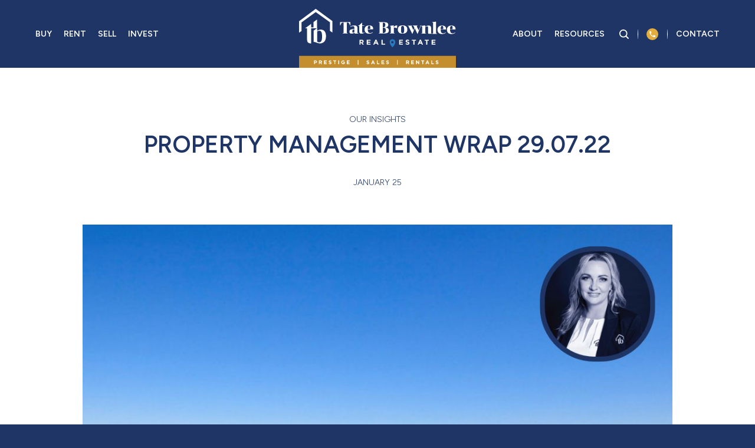

--- FILE ---
content_type: text/html; charset=UTF-8
request_url: https://tatebrownlee.com.au/property-management-wrap-29-07-22/
body_size: 31664
content:
<!DOCTYPE html>
<html lang="en-US">

    <head>
		<!-- Google Tag Manager -->
		<script>(function(w,d,s,l,i){w[l]=w[l]||[];w[l].push({'gtm.start':
        new Date().getTime(),event:'gtm.js'});var f=d.getElementsByTagName(s)[0],
        j=d.createElement(s),dl=l!='dataLayer'?'&l='+l:'';j.async=true;j.src=
        'https://www.googletagmanager.com/gtm.js?id='+i+dl;f.parentNode.insertBefore(j,f);
        })(window,document,'script','dataLayer','GTM-TTJFJ46M');</script>
		<!-- End Google Tag Manager -->
        <meta charset="UTF-8">
<script type="text/javascript">
var gform;gform||(document.addEventListener("gform_main_scripts_loaded",function(){gform.scriptsLoaded=!0}),window.addEventListener("DOMContentLoaded",function(){gform.domLoaded=!0}),gform={domLoaded:!1,scriptsLoaded:!1,initializeOnLoaded:function(o){gform.domLoaded&&gform.scriptsLoaded?o():!gform.domLoaded&&gform.scriptsLoaded?window.addEventListener("DOMContentLoaded",o):document.addEventListener("gform_main_scripts_loaded",o)},hooks:{action:{},filter:{}},addAction:function(o,n,r,t){gform.addHook("action",o,n,r,t)},addFilter:function(o,n,r,t){gform.addHook("filter",o,n,r,t)},doAction:function(o){gform.doHook("action",o,arguments)},applyFilters:function(o){return gform.doHook("filter",o,arguments)},removeAction:function(o,n){gform.removeHook("action",o,n)},removeFilter:function(o,n,r){gform.removeHook("filter",o,n,r)},addHook:function(o,n,r,t,i){null==gform.hooks[o][n]&&(gform.hooks[o][n]=[]);var e=gform.hooks[o][n];null==i&&(i=n+"_"+e.length),gform.hooks[o][n].push({tag:i,callable:r,priority:t=null==t?10:t})},doHook:function(n,o,r){var t;if(r=Array.prototype.slice.call(r,1),null!=gform.hooks[n][o]&&((o=gform.hooks[n][o]).sort(function(o,n){return o.priority-n.priority}),o.forEach(function(o){"function"!=typeof(t=o.callable)&&(t=window[t]),"action"==n?t.apply(null,r):r[0]=t.apply(null,r)})),"filter"==n)return r[0]},removeHook:function(o,n,t,i){var r;null!=gform.hooks[o][n]&&(r=(r=gform.hooks[o][n]).filter(function(o,n,r){return!!(null!=i&&i!=o.tag||null!=t&&t!=o.priority)}),gform.hooks[o][n]=r)}});
</script>

        <meta name="viewport" content="width=device-width, initial-scale=1, shrink-to-fit=no">
                <link rel="profile" href="http://gmpg.org/xfn/11">
        <link rel="pingback" href="">

        <link rel="apple-touch-icon" sizes="180x180" href="https://tatebrownlee.com.au/wp-content/themes/tatebrownlee/images/favicons/apple-touch-icon.png">
        <link rel="icon" type="image/png" sizes="32x32" href="https://tatebrownlee.com.au/wp-content/themes/tatebrownlee/images/favicons/favicon-32x32.png">
        <link rel="icon" type="image/png" sizes="16x16" href="https://tatebrownlee.com.au/wp-content/themes/tatebrownlee/images/favicons/favicon-16x16.png">
        <link rel="manifest" href="https://tatebrownlee.com.au/wp-content/themes/tatebrownlee/images/favicons/site.webmanifest">
        <link rel="mask-icon" href="https://tatebrownlee.com.au/wp-content/themes/tatebrownlee/images/favicons/safari-pinned-tab.svg" color="#1e3565">
        <link rel="shortcut icon" href="https://tatebrownlee.com.au/wp-content/themes/tatebrownlee/images/favicons/favicon.ico">
        <meta name="msapplication-TileColor" content="#1e3565">
        <meta name="msapplication-config" content="https://tatebrownlee.com.au/wp-content/themes/tatebrownlee/images/favicons/browserconfig.xml">
        <meta name="theme-color" content="#1e3565">
        
        <link rel="preconnect" href="https://fonts.googleapis.com">
        <link rel="preconnect" href="https://fonts.gstatic.com" crossorigin>
        
        
        <link data-minify="1" rel="stylesheet" href="https://tatebrownlee.com.au/wp-content/cache/min/1/ajax/libs/font-awesome/6.4.0/css/all.min.css?ver=1763002025" crossorigin="anonymous" referrerpolicy="no-referrer" />
        
        <link data-minify="1" rel="stylesheet" href="https://tatebrownlee.com.au/wp-content/cache/min/1/ajax/libs/Swiper/8.4.7/swiper-bundle.css?ver=1763002025" crossorigin="anonymous" referrerpolicy="no-referrer" />
        
        
        
        
       
        <meta name='robots' content='index, follow, max-image-preview:large, max-snippet:-1, max-video-preview:-1' />

	<!-- This site is optimized with the Yoast SEO plugin v21.4 - https://yoast.com/wordpress/plugins/seo/ -->
	<title>Property Management Wrap 29.07.22 - Tate Brownlee</title><link rel="preload" as="style" href="https://fonts.googleapis.com/css2?family=Figtree:wght@300;600&#038;display=swap" /><link rel="stylesheet" href="https://fonts.googleapis.com/css2?family=Figtree:wght@300;600&#038;display=swap" media="print" onload="this.media='all'" /><noscript><link rel="stylesheet" href="https://fonts.googleapis.com/css2?family=Figtree:wght@300;600&#038;display=swap" /></noscript>
	<link rel="canonical" href="https://tatebrownlee.com.au/property-management-wrap-29-07-22/" />
	<meta property="og:locale" content="en_US" />
	<meta property="og:type" content="article" />
	<meta property="og:title" content="Property Management Wrap 29.07.22 - Tate Brownlee" />
	<meta property="og:url" content="https://tatebrownlee.com.au/property-management-wrap-29-07-22/" />
	<meta property="og:site_name" content="Tate Brownlee" />
	<meta property="article:published_time" content="2023-01-24T19:56:55+00:00" />
	<meta property="article:modified_time" content="2024-05-24T01:39:29+00:00" />
	<meta property="og:image" content="https://tatebrownlee.com.au/wp-content/uploads/2024/05/Property-Management-Weekly-Wrap.jpg" />
	<meta property="og:image:width" content="1080" />
	<meta property="og:image:height" content="1080" />
	<meta property="og:image:type" content="image/jpeg" />
	<meta name="author" content="Tate Brownlee" />
	<meta name="twitter:card" content="summary_large_image" />
	<meta name="twitter:label1" content="Written by" />
	<meta name="twitter:data1" content="Tate Brownlee" />
	<meta name="twitter:label2" content="Est. reading time" />
	<meta name="twitter:data2" content="1 minute" />
	<script type="application/ld+json" class="yoast-schema-graph">{"@context":"https://schema.org","@graph":[{"@type":"WebPage","@id":"https://tatebrownlee.com.au/property-management-wrap-29-07-22/","url":"https://tatebrownlee.com.au/property-management-wrap-29-07-22/","name":"Property Management Wrap 29.07.22 - Tate Brownlee","isPartOf":{"@id":"https://tatebrownlee.com.au/#website"},"primaryImageOfPage":{"@id":"https://tatebrownlee.com.au/property-management-wrap-29-07-22/#primaryimage"},"image":{"@id":"https://tatebrownlee.com.au/property-management-wrap-29-07-22/#primaryimage"},"thumbnailUrl":"https://tatebrownlee.com.au/wp-content/uploads/2024/05/Property-Management-Weekly-Wrap.jpg","datePublished":"2023-01-24T19:56:55+00:00","dateModified":"2024-05-24T01:39:29+00:00","author":{"@id":"https://tatebrownlee.com.au/#/schema/person/06fc8716e60edf1c11188d77d750e4d6"},"breadcrumb":{"@id":"https://tatebrownlee.com.au/property-management-wrap-29-07-22/#breadcrumb"},"inLanguage":"en-US","potentialAction":[{"@type":"ReadAction","target":["https://tatebrownlee.com.au/property-management-wrap-29-07-22/"]}]},{"@type":"ImageObject","inLanguage":"en-US","@id":"https://tatebrownlee.com.au/property-management-wrap-29-07-22/#primaryimage","url":"https://tatebrownlee.com.au/wp-content/uploads/2024/05/Property-Management-Weekly-Wrap.jpg","contentUrl":"https://tatebrownlee.com.au/wp-content/uploads/2024/05/Property-Management-Weekly-Wrap.jpg","width":1080,"height":1080,"caption":"Property Management Weekly Wrap"},{"@type":"BreadcrumbList","@id":"https://tatebrownlee.com.au/property-management-wrap-29-07-22/#breadcrumb","itemListElement":[{"@type":"ListItem","position":1,"name":"Home","item":"https://tatebrownlee.com.au/"},{"@type":"ListItem","position":2,"name":"Latest News","item":"https://tatebrownlee.com.au/news/"},{"@type":"ListItem","position":3,"name":"Property Management Wrap 29.07.22"}]},{"@type":"WebSite","@id":"https://tatebrownlee.com.au/#website","url":"https://tatebrownlee.com.au/","name":"Tate Brownlee","description":"","potentialAction":[{"@type":"SearchAction","target":{"@type":"EntryPoint","urlTemplate":"https://tatebrownlee.com.au/?s={search_term_string}"},"query-input":"required name=search_term_string"}],"inLanguage":"en-US"},{"@type":"Person","@id":"https://tatebrownlee.com.au/#/schema/person/06fc8716e60edf1c11188d77d750e4d6","name":"Tate Brownlee","image":{"@type":"ImageObject","inLanguage":"en-US","@id":"https://tatebrownlee.com.au/#/schema/person/image/","url":"https://secure.gravatar.com/avatar/dda87238b15a9173f50c0decbe57a5e7?s=96&d=mm&r=g","contentUrl":"https://secure.gravatar.com/avatar/dda87238b15a9173f50c0decbe57a5e7?s=96&d=mm&r=g","caption":"Tate Brownlee"},"url":"https://tatebrownlee.com.au/author/tatebrownlee/"}]}</script>
	<!-- / Yoast SEO plugin. -->



<link href='https://fonts.gstatic.com' crossorigin rel='preconnect' />
<link rel="alternate" type="application/rss+xml" title="Tate Brownlee &raquo; Feed" href="https://tatebrownlee.com.au/feed/" />
<link rel="alternate" type="application/rss+xml" title="Tate Brownlee &raquo; Comments Feed" href="https://tatebrownlee.com.au/comments/feed/" />
<style type="text/css">
img.wp-smiley,
img.emoji {
	display: inline !important;
	border: none !important;
	box-shadow: none !important;
	height: 1em !important;
	width: 1em !important;
	margin: 0 0.07em !important;
	vertical-align: -0.1em !important;
	background: none !important;
	padding: 0 !important;
}
</style>
	<link rel='stylesheet' id='wp-block-library-css' href='https://tatebrownlee.com.au/wp-includes/css/dist/block-library/style.min.css?ver=6.3.2' type='text/css' media='all' />
<style id='classic-theme-styles-inline-css' type='text/css'>
/*! This file is auto-generated */
.wp-block-button__link{color:#fff;background-color:#32373c;border-radius:9999px;box-shadow:none;text-decoration:none;padding:calc(.667em + 2px) calc(1.333em + 2px);font-size:1.125em}.wp-block-file__button{background:#32373c;color:#fff;text-decoration:none}
</style>
<style id='global-styles-inline-css' type='text/css'>
body{--wp--preset--color--black: #000000;--wp--preset--color--cyan-bluish-gray: #abb8c3;--wp--preset--color--white: #ffffff;--wp--preset--color--pale-pink: #f78da7;--wp--preset--color--vivid-red: #cf2e2e;--wp--preset--color--luminous-vivid-orange: #ff6900;--wp--preset--color--luminous-vivid-amber: #fcb900;--wp--preset--color--light-green-cyan: #7bdcb5;--wp--preset--color--vivid-green-cyan: #00d084;--wp--preset--color--pale-cyan-blue: #8ed1fc;--wp--preset--color--vivid-cyan-blue: #0693e3;--wp--preset--color--vivid-purple: #9b51e0;--wp--preset--gradient--vivid-cyan-blue-to-vivid-purple: linear-gradient(135deg,rgba(6,147,227,1) 0%,rgb(155,81,224) 100%);--wp--preset--gradient--light-green-cyan-to-vivid-green-cyan: linear-gradient(135deg,rgb(122,220,180) 0%,rgb(0,208,130) 100%);--wp--preset--gradient--luminous-vivid-amber-to-luminous-vivid-orange: linear-gradient(135deg,rgba(252,185,0,1) 0%,rgba(255,105,0,1) 100%);--wp--preset--gradient--luminous-vivid-orange-to-vivid-red: linear-gradient(135deg,rgba(255,105,0,1) 0%,rgb(207,46,46) 100%);--wp--preset--gradient--very-light-gray-to-cyan-bluish-gray: linear-gradient(135deg,rgb(238,238,238) 0%,rgb(169,184,195) 100%);--wp--preset--gradient--cool-to-warm-spectrum: linear-gradient(135deg,rgb(74,234,220) 0%,rgb(151,120,209) 20%,rgb(207,42,186) 40%,rgb(238,44,130) 60%,rgb(251,105,98) 80%,rgb(254,248,76) 100%);--wp--preset--gradient--blush-light-purple: linear-gradient(135deg,rgb(255,206,236) 0%,rgb(152,150,240) 100%);--wp--preset--gradient--blush-bordeaux: linear-gradient(135deg,rgb(254,205,165) 0%,rgb(254,45,45) 50%,rgb(107,0,62) 100%);--wp--preset--gradient--luminous-dusk: linear-gradient(135deg,rgb(255,203,112) 0%,rgb(199,81,192) 50%,rgb(65,88,208) 100%);--wp--preset--gradient--pale-ocean: linear-gradient(135deg,rgb(255,245,203) 0%,rgb(182,227,212) 50%,rgb(51,167,181) 100%);--wp--preset--gradient--electric-grass: linear-gradient(135deg,rgb(202,248,128) 0%,rgb(113,206,126) 100%);--wp--preset--gradient--midnight: linear-gradient(135deg,rgb(2,3,129) 0%,rgb(40,116,252) 100%);--wp--preset--font-size--small: 13px;--wp--preset--font-size--medium: 20px;--wp--preset--font-size--large: 36px;--wp--preset--font-size--x-large: 42px;--wp--preset--spacing--20: 0.44rem;--wp--preset--spacing--30: 0.67rem;--wp--preset--spacing--40: 1rem;--wp--preset--spacing--50: 1.5rem;--wp--preset--spacing--60: 2.25rem;--wp--preset--spacing--70: 3.38rem;--wp--preset--spacing--80: 5.06rem;--wp--preset--shadow--natural: 6px 6px 9px rgba(0, 0, 0, 0.2);--wp--preset--shadow--deep: 12px 12px 50px rgba(0, 0, 0, 0.4);--wp--preset--shadow--sharp: 6px 6px 0px rgba(0, 0, 0, 0.2);--wp--preset--shadow--outlined: 6px 6px 0px -3px rgba(255, 255, 255, 1), 6px 6px rgba(0, 0, 0, 1);--wp--preset--shadow--crisp: 6px 6px 0px rgba(0, 0, 0, 1);}:where(.is-layout-flex){gap: 0.5em;}:where(.is-layout-grid){gap: 0.5em;}body .is-layout-flow > .alignleft{float: left;margin-inline-start: 0;margin-inline-end: 2em;}body .is-layout-flow > .alignright{float: right;margin-inline-start: 2em;margin-inline-end: 0;}body .is-layout-flow > .aligncenter{margin-left: auto !important;margin-right: auto !important;}body .is-layout-constrained > .alignleft{float: left;margin-inline-start: 0;margin-inline-end: 2em;}body .is-layout-constrained > .alignright{float: right;margin-inline-start: 2em;margin-inline-end: 0;}body .is-layout-constrained > .aligncenter{margin-left: auto !important;margin-right: auto !important;}body .is-layout-constrained > :where(:not(.alignleft):not(.alignright):not(.alignfull)){max-width: var(--wp--style--global--content-size);margin-left: auto !important;margin-right: auto !important;}body .is-layout-constrained > .alignwide{max-width: var(--wp--style--global--wide-size);}body .is-layout-flex{display: flex;}body .is-layout-flex{flex-wrap: wrap;align-items: center;}body .is-layout-flex > *{margin: 0;}body .is-layout-grid{display: grid;}body .is-layout-grid > *{margin: 0;}:where(.wp-block-columns.is-layout-flex){gap: 2em;}:where(.wp-block-columns.is-layout-grid){gap: 2em;}:where(.wp-block-post-template.is-layout-flex){gap: 1.25em;}:where(.wp-block-post-template.is-layout-grid){gap: 1.25em;}.has-black-color{color: var(--wp--preset--color--black) !important;}.has-cyan-bluish-gray-color{color: var(--wp--preset--color--cyan-bluish-gray) !important;}.has-white-color{color: var(--wp--preset--color--white) !important;}.has-pale-pink-color{color: var(--wp--preset--color--pale-pink) !important;}.has-vivid-red-color{color: var(--wp--preset--color--vivid-red) !important;}.has-luminous-vivid-orange-color{color: var(--wp--preset--color--luminous-vivid-orange) !important;}.has-luminous-vivid-amber-color{color: var(--wp--preset--color--luminous-vivid-amber) !important;}.has-light-green-cyan-color{color: var(--wp--preset--color--light-green-cyan) !important;}.has-vivid-green-cyan-color{color: var(--wp--preset--color--vivid-green-cyan) !important;}.has-pale-cyan-blue-color{color: var(--wp--preset--color--pale-cyan-blue) !important;}.has-vivid-cyan-blue-color{color: var(--wp--preset--color--vivid-cyan-blue) !important;}.has-vivid-purple-color{color: var(--wp--preset--color--vivid-purple) !important;}.has-black-background-color{background-color: var(--wp--preset--color--black) !important;}.has-cyan-bluish-gray-background-color{background-color: var(--wp--preset--color--cyan-bluish-gray) !important;}.has-white-background-color{background-color: var(--wp--preset--color--white) !important;}.has-pale-pink-background-color{background-color: var(--wp--preset--color--pale-pink) !important;}.has-vivid-red-background-color{background-color: var(--wp--preset--color--vivid-red) !important;}.has-luminous-vivid-orange-background-color{background-color: var(--wp--preset--color--luminous-vivid-orange) !important;}.has-luminous-vivid-amber-background-color{background-color: var(--wp--preset--color--luminous-vivid-amber) !important;}.has-light-green-cyan-background-color{background-color: var(--wp--preset--color--light-green-cyan) !important;}.has-vivid-green-cyan-background-color{background-color: var(--wp--preset--color--vivid-green-cyan) !important;}.has-pale-cyan-blue-background-color{background-color: var(--wp--preset--color--pale-cyan-blue) !important;}.has-vivid-cyan-blue-background-color{background-color: var(--wp--preset--color--vivid-cyan-blue) !important;}.has-vivid-purple-background-color{background-color: var(--wp--preset--color--vivid-purple) !important;}.has-black-border-color{border-color: var(--wp--preset--color--black) !important;}.has-cyan-bluish-gray-border-color{border-color: var(--wp--preset--color--cyan-bluish-gray) !important;}.has-white-border-color{border-color: var(--wp--preset--color--white) !important;}.has-pale-pink-border-color{border-color: var(--wp--preset--color--pale-pink) !important;}.has-vivid-red-border-color{border-color: var(--wp--preset--color--vivid-red) !important;}.has-luminous-vivid-orange-border-color{border-color: var(--wp--preset--color--luminous-vivid-orange) !important;}.has-luminous-vivid-amber-border-color{border-color: var(--wp--preset--color--luminous-vivid-amber) !important;}.has-light-green-cyan-border-color{border-color: var(--wp--preset--color--light-green-cyan) !important;}.has-vivid-green-cyan-border-color{border-color: var(--wp--preset--color--vivid-green-cyan) !important;}.has-pale-cyan-blue-border-color{border-color: var(--wp--preset--color--pale-cyan-blue) !important;}.has-vivid-cyan-blue-border-color{border-color: var(--wp--preset--color--vivid-cyan-blue) !important;}.has-vivid-purple-border-color{border-color: var(--wp--preset--color--vivid-purple) !important;}.has-vivid-cyan-blue-to-vivid-purple-gradient-background{background: var(--wp--preset--gradient--vivid-cyan-blue-to-vivid-purple) !important;}.has-light-green-cyan-to-vivid-green-cyan-gradient-background{background: var(--wp--preset--gradient--light-green-cyan-to-vivid-green-cyan) !important;}.has-luminous-vivid-amber-to-luminous-vivid-orange-gradient-background{background: var(--wp--preset--gradient--luminous-vivid-amber-to-luminous-vivid-orange) !important;}.has-luminous-vivid-orange-to-vivid-red-gradient-background{background: var(--wp--preset--gradient--luminous-vivid-orange-to-vivid-red) !important;}.has-very-light-gray-to-cyan-bluish-gray-gradient-background{background: var(--wp--preset--gradient--very-light-gray-to-cyan-bluish-gray) !important;}.has-cool-to-warm-spectrum-gradient-background{background: var(--wp--preset--gradient--cool-to-warm-spectrum) !important;}.has-blush-light-purple-gradient-background{background: var(--wp--preset--gradient--blush-light-purple) !important;}.has-blush-bordeaux-gradient-background{background: var(--wp--preset--gradient--blush-bordeaux) !important;}.has-luminous-dusk-gradient-background{background: var(--wp--preset--gradient--luminous-dusk) !important;}.has-pale-ocean-gradient-background{background: var(--wp--preset--gradient--pale-ocean) !important;}.has-electric-grass-gradient-background{background: var(--wp--preset--gradient--electric-grass) !important;}.has-midnight-gradient-background{background: var(--wp--preset--gradient--midnight) !important;}.has-small-font-size{font-size: var(--wp--preset--font-size--small) !important;}.has-medium-font-size{font-size: var(--wp--preset--font-size--medium) !important;}.has-large-font-size{font-size: var(--wp--preset--font-size--large) !important;}.has-x-large-font-size{font-size: var(--wp--preset--font-size--x-large) !important;}
.wp-block-navigation a:where(:not(.wp-element-button)){color: inherit;}
:where(.wp-block-post-template.is-layout-flex){gap: 1.25em;}:where(.wp-block-post-template.is-layout-grid){gap: 1.25em;}
:where(.wp-block-columns.is-layout-flex){gap: 2em;}:where(.wp-block-columns.is-layout-grid){gap: 2em;}
.wp-block-pullquote{font-size: 1.5em;line-height: 1.6;}
</style>
<link data-minify="1" rel='stylesheet' id='epl-css-lib-css' href='https://tatebrownlee.com.au/wp-content/cache/min/1/wp-content/plugins/easy-property-listings/lib/assets/css/style-structure.css?ver=1763002025' type='text/css' media='all' />
<link data-minify="1" rel='stylesheet' id='epl-style-css' href='https://tatebrownlee.com.au/wp-content/cache/min/1/wp-content/plugins/easy-property-listings/lib/assets/css/style.css?ver=1763002025' type='text/css' media='all' />
<link data-minify="1" rel='stylesheet' id='epl-style-enhanced-css' href='https://tatebrownlee.com.au/wp-content/cache/min/1/wp-content/plugins/easy-property-listings/lib/assets/css/style-enhanced.css?ver=1763002025' type='text/css' media='all' />
<link data-minify="1" rel='stylesheet' id='epl-field-sliders-css' href='https://tatebrownlee.com.au/wp-content/cache/min/1/wp-content/plugins/easy-property-listings/lib/assets/css/field-slider.css?ver=1763002025' type='text/css' media='all' />
<link data-minify="1" rel='stylesheet' id='main-css' href='https://tatebrownlee.com.au/wp-content/cache/min/1/wp-content/themes/tatebrownlee/style.css?ver=1763002025' type='text/css' media='all' />






<script type='text/javascript' id='main-js-extra'>
/* <![CDATA[ */
var main_ajax = {"url":"https:\/\/tatebrownlee.com.au\/wp-admin\/admin-ajax.php","token":"763663d7c7"};
var post_pagination_params = {"ajaxurl":"https:\/\/tatebrownlee.com.au\/wp-admin\/admin-ajax.php","posts":"{\"page\":0,\"name\":\"property-management-wrap-29-07-22\",\"error\":\"\",\"m\":\"\",\"p\":0,\"post_parent\":\"\",\"subpost\":\"\",\"subpost_id\":\"\",\"attachment\":\"\",\"attachment_id\":0,\"pagename\":\"\",\"page_id\":0,\"second\":\"\",\"minute\":\"\",\"hour\":\"\",\"day\":0,\"monthnum\":0,\"year\":0,\"w\":0,\"category_name\":\"\",\"tag\":\"\",\"cat\":\"\",\"tag_id\":\"\",\"author\":\"\",\"author_name\":\"\",\"feed\":\"\",\"tb\":\"\",\"paged\":0,\"meta_key\":\"\",\"meta_value\":\"\",\"preview\":\"\",\"s\":\"\",\"sentence\":\"\",\"title\":\"\",\"fields\":\"\",\"menu_order\":\"\",\"embed\":\"\",\"category__in\":[],\"category__not_in\":[],\"category__and\":[],\"post__in\":[],\"post__not_in\":[],\"post_name__in\":[],\"tag__in\":[],\"tag__not_in\":[],\"tag__and\":[],\"tag_slug__in\":[],\"tag_slug__and\":[],\"post_parent__in\":[],\"post_parent__not_in\":[],\"author__in\":[],\"author__not_in\":[],\"search_columns\":[],\"ignore_sticky_posts\":false,\"suppress_filters\":false,\"cache_results\":true,\"update_post_term_cache\":true,\"update_menu_item_cache\":false,\"lazy_load_term_meta\":true,\"update_post_meta_cache\":true,\"post_type\":\"\",\"posts_per_page\":12,\"nopaging\":false,\"comments_per_page\":\"50\",\"no_found_rows\":false,\"order\":\"DESC\"}","current_page":"1","max_page":"0"};
/* ]]> */
</script>




<script type='text/javascript' id='pys-js-extra'>
/* <![CDATA[ */
var pysOptions = {"staticEvents":{"facebook":{"init_event":[{"delay":0,"type":"static","ajaxFire":false,"name":"PageView","pixelIds":["436512191225126"],"eventID":"cc42e216-b860-4c61-8331-77d3f40a82ab","params":{"post_category":"Videos","page_title":"Property Management Wrap 29.07.22","post_type":"post","post_id":1128,"plugin":"PixelYourSite","user_role":"guest","event_url":"tatebrownlee.com.au\/property-management-wrap-29-07-22\/"},"e_id":"init_event","ids":[],"hasTimeWindow":false,"timeWindow":0,"woo_order":"","edd_order":""}]}},"dynamicEvents":[],"triggerEvents":[],"triggerEventTypes":[],"facebook":{"pixelIds":["436512191225126"],"advancedMatching":[],"advancedMatchingEnabled":false,"removeMetadata":true,"contentParams":{"post_type":"post","post_id":1128,"content_name":"Property Management Wrap 29.07.22","categories":"Videos","tags":""},"commentEventEnabled":true,"wooVariableAsSimple":false,"downloadEnabled":true,"formEventEnabled":true,"serverApiEnabled":true,"wooCRSendFromServer":false,"send_external_id":null,"enabled_medical":false,"do_not_track_medical_param":["event_url","post_title","page_title","landing_page","content_name","categories","tags"],"meta_ldu":false},"debug":"","siteUrl":"https:\/\/tatebrownlee.com.au","ajaxUrl":"https:\/\/tatebrownlee.com.au\/wp-admin\/admin-ajax.php","ajax_event":"165228bc8e","enable_remove_download_url_param":"1","cookie_duration":"7","last_visit_duration":"60","enable_success_send_form":"","ajaxForServerEvent":"1","ajaxForServerStaticEvent":"1","send_external_id":"1","external_id_expire":"180","track_cookie_for_subdomains":"1","google_consent_mode":"1","gdpr":{"ajax_enabled":false,"all_disabled_by_api":false,"facebook_disabled_by_api":false,"analytics_disabled_by_api":false,"google_ads_disabled_by_api":false,"pinterest_disabled_by_api":false,"bing_disabled_by_api":false,"externalID_disabled_by_api":false,"facebook_prior_consent_enabled":true,"analytics_prior_consent_enabled":true,"google_ads_prior_consent_enabled":null,"pinterest_prior_consent_enabled":true,"bing_prior_consent_enabled":true,"cookiebot_integration_enabled":false,"cookiebot_facebook_consent_category":"marketing","cookiebot_analytics_consent_category":"statistics","cookiebot_tiktok_consent_category":"marketing","cookiebot_google_ads_consent_category":null,"cookiebot_pinterest_consent_category":"marketing","cookiebot_bing_consent_category":"marketing","consent_magic_integration_enabled":false,"real_cookie_banner_integration_enabled":false,"cookie_notice_integration_enabled":false,"cookie_law_info_integration_enabled":false,"analytics_storage":{"enabled":true,"value":"granted","filter":false},"ad_storage":{"enabled":true,"value":"granted","filter":false},"ad_user_data":{"enabled":true,"value":"granted","filter":false},"ad_personalization":{"enabled":true,"value":"granted","filter":false}},"cookie":{"disabled_all_cookie":false,"disabled_start_session_cookie":false,"disabled_advanced_form_data_cookie":false,"disabled_landing_page_cookie":false,"disabled_first_visit_cookie":false,"disabled_trafficsource_cookie":false,"disabled_utmTerms_cookie":false,"disabled_utmId_cookie":false},"tracking_analytics":{"TrafficSource":"direct","TrafficLanding":"undefined","TrafficUtms":[],"TrafficUtmsId":[]},"GATags":{"ga_datalayer_type":"default","ga_datalayer_name":"dataLayerPYS"},"woo":{"enabled":false},"edd":{"enabled":false},"cache_bypass":"1768882821"};
/* ]]> */
</script>

<link rel="https://api.w.org/" href="https://tatebrownlee.com.au/wp-json/" /><link rel="alternate" type="application/json" href="https://tatebrownlee.com.au/wp-json/wp/v2/posts/1128" /><link rel="EditURI" type="application/rsd+xml" title="RSD" href="https://tatebrownlee.com.au/xmlrpc.php?rsd" />
<meta name="generator" content="WordPress 6.3.2" />
<link rel='shortlink' href='https://tatebrownlee.com.au/?p=1128' />
<link rel="alternate" type="application/json+oembed" href="https://tatebrownlee.com.au/wp-json/oembed/1.0/embed?url=https%3A%2F%2Ftatebrownlee.com.au%2Fproperty-management-wrap-29-07-22%2F" />
<link rel="alternate" type="text/xml+oembed" href="https://tatebrownlee.com.au/wp-json/oembed/1.0/embed?url=https%3A%2F%2Ftatebrownlee.com.au%2Fproperty-management-wrap-29-07-22%2F&#038;format=xml" />
<noscript><style id="rocket-lazyload-nojs-css">.rll-youtube-player, [data-lazy-src]{display:none !important;}</style></noscript>    </head>

    
    <body class="post-template-default single single-post postid-1128 single-format-standard fixed-header">
		<!-- Google Tag Manager (noscript) -->
		<noscript><iframe src="https://www.googletagmanager.com/ns.html?id=GTM-TTJFJ46M"
        height="0" width="0" style="display:none;visibility:hidden"></iframe></noscript>
		<!-- End Google Tag Manager (noscript) -->
        

	<svg version="1.1" xmlns="http://www.w3.org/2000/svg" class="hide" style="display:none">
		<defs>
			<symbol id="epl-icon-svg-bed" class="epl-icon-fill epl-icon-listing">
				<g id="epl-icon-bed-shape-container" class="epl-icon-shape-container">
					<rect class="epl-icon-shape-part-container" width="100" height="100" style="fill:none" />
				</g>
				<g id="epl-icon-bed-shape-frame" class="epl-icon-shape-frame epl-icon-color-frame">
					<rect class="epl-icon-shape-part-frame" x="19.18" y="49.4" width="70.2" height="6.81" rx="1.98" ry="1.98" />
					<rect class="epl-icon-shape-part-frame" x="10.94" y="33.62" width="6.62" height="35.56" rx="1.65" ry="1.65" />
					<path class="epl-icon-shape-part-frame" d="M78.51,57.73V67.81a1.65,1.65,0,0,0,1.65,1.65h3.32a1.65,1.65,0,0,0,1.65-1.65V57.73Z" />
				</g>
				<g id="epl-icon-bed-shape-pillow" class="epl-icon-shape-pillow epl-icon-color-base">
					<path class="epl-icon-shape-part-pillow" d="M42.61,49.45a1.65,1.65,0,0,1-2.1,1L20.06,43.29a1.65,1.65,0,0,1-1-2.1l1.54-4.38a1.65,1.65,0,0,1,2.11-1L43.13,43a1.65,1.65,0,0,1,1,2.1Z" />
				</g>
				<g id="epl-icon-bed-shape-matress" class="epl-icon-shape-matress epl-icon-color-alternate">
					<rect class="epl-icon-shape-part-matress" x="50.89" y="42.84" width="36.31" height="8.7" rx="1.65" ry="1.65" />
				</g>
			</symbol>

			<symbol id="epl-icon-svg-bath" class="epl-icon-fill epl-icon-listing">
				<g id="epl-icon-bath-shape-container" class="epl-icon-shape-container">
					<rect class="epl-icon-shape-part-container" width="100" height="100" style="fill:none" />
				</g>
				<g id="epl-icon-bath-shape-frame" class="epl-icon-shape-frame epl-icon-color-frame">
					<rect class="epl-icon-shape-part-frame" x="5.41" y="41.13" width="86.83" height="5.51" rx="2.75" ry="2.75" />
				</g>
				<g id="epl-icon-bath-shape-base" class="epl-icon-shape-base epl-icon-color-base">
					<path class="epl-icon-shape-part-base" d="M13.25,48.84S16.9,70.64,35,70.64H64.49c18.14,0,21.79-21.79,21.79-21.79Zm4.39,4.26h2.93c.48,2.26,3,11.8,10.74,15.3C20,67.08,17.64,53.1,17.64,53.1Z" />
				</g>
				<g id="epl-icon-bath-shape-feet" class="epl-icon-shape-feet epl-icon-color-base">
					<path class="epl-icon-shape-part-feet" d="M33.2,72.47A18.88,18.88,0,0,1,23.62,70L21.33,75.5s-1.9,3.8,4.42.9l7.77-3.93Z" />
					<path class="epl-icon-shape-part-feet" d="M66.34,72.47A18.88,18.88,0,0,0,75.92,70l2.29,5.49s1.9,3.8-4.42.9L66,72.47Z" />
				</g>
				<g id="epl-icon-bath-shape-tap" class="epl-icon-shape-tap epl-icon-color-base">
					<path class="epl-icon-shape-part-tap epl-icon-shape-part-base" d="M11.06,37.9h5.15s.33-6.39,4.07-6.39c0,0,2,0,3.32,2.81l1.87-1.87s-2.61-2.85-5-2.85S11.6,35.19,11.06,37.9Z" />
				</g>
			</symbol>

			<symbol id="epl-icon-svg-car" class="epl-icon-fill epl-icon-listing">
				<g id="epl-icon-car-shape-container" class="epl-icon-shape-container">
					<rect class="epl-icon-shape-part-container" width="100" height="100" style="fill:none" />
				</g>
				<g id="epl-icon-car-shape-base" class="epl-icon-shape-car epl-icon-color-base">
					<path class="epl-icon-shape-part-car" d="M70.18,68.94v4.5c0,1.24.54,2.4,2.09,2.4h9.31c1.71,0,2-.93,2.09-2.95.08-2.25,0-16.45,0-18.93,0-3.34,0-4.34-.54-5.35-.93-1.71-2.48-5.9-2.48-5.9a19.83,19.83,0,0,0,3.1-1.16c1.63-.78,1.78-1.24,1.09-2.95s-1.32-2.79-2.56-2.95-4.34-.39-7.52-.62C71.11,29.77,67.31,25,66.23,25H34.58c-1,0-4.89,4.81-8.46,10.08-3.18.16-6.21.39-7.52.62S16.74,36.9,16,38.61s-.62,2.17,1,2.95a19.83,19.83,0,0,0,3.1,1.16s-1.94,4.11-2.79,5.9c-.54,1.09-.54,1.09-.54,3.1,0,3.18-.08,18.85,0,21.1.08,2,.47,2.95,2.09,2.95h9.23c1.55,0,2.09-1.09,2.09-2.4v-4.5H70.18ZM34.58,56.84s-8.92-.39-11.4-.62c-3.1-.31-2.09-5.12-2.09-6.52,0-.08,7.83.78,10.32,1.16s3.1,1.86,3.1,2.4S34.58,56.22,34.58,56.84ZM64,30.39c.62,0,1.63-.23,5.2,4.81,2.87,4,4,7.68,3.1,7.68h-44c-.93,0,.62-4.11,3.1-7.68,3.65-5.12,4.58-4.81,5.2-4.81ZM77.48,56.3c-2.48.23-11.4.62-11.4.62V53.35c0-.54.54-1.86,3.1-2.4s10.39-1.32,10.39-1.16C79.57,51.1,80.58,56,77.48,56.3Z" />
				</g>
			</symbol>

			<symbol id="epl-icon-svg-air" class="epl-icon-fill epl-icon-listing">
				<g id="epl-icon-air-shape-container" class="epl-icon-shape-container">
					<rect class="epl-icon-shape-part-container" width="100" height="100" style="fill:none" />
				</g>
				<g id="epl-icon-air-shape-frame" class="epl-icon-shape-frame epl-icon-color-frame">
					<path class="epl-icon-shape-part-frame" d="M50.3,22.9A22.3,22.3,0,1,0,72.6,45.2h0A22.32,22.32,0,0,0,50.3,22.9Zm0,42A19.7,19.7,0,1,1,70,45.2h0A19.67,19.67,0,0,1,50.3,64.9Z" />
				</g>
				<g id="epl-icon-air-shape-base" class="epl-icon-shape-base epl-icon-color-alternate">
					<path class="epl-icon-shape-part-base" d="M45.8,70.5c-.5,2.2-2.7,3.2-4.7,4.5-2.3,1.4-4.4,1.9-4.4,4.6v1.7H64V79.6c0-2.6-2.1-3.2-4.4-4.6-2-1.3-4.2-2.3-4.7-4.5a27.78,27.78,0,0,1-9.1,0Z" />
				</g>
				<g id="epl-icon-air-shape-fan" class="epl-icon-shape-fan epl-icon-color-base">
					<path class="epl-icon-shape-part-fan" d="M52.6,40.5c1.2-3.6,1.3-11.4-7-11.4-4.4,0-7.3,5.9-2.2,9,1.4.8,2.7,1.4,3.4,3.2a5.15,5.15,0,0,1,5.8-.8Z" />
					<path class="epl-icon-shape-part-fan" d="M45.1,45.3c-3.7,1-9.9,4.9-5.7,11.8,2.3,3.8,8.8,3.2,8.8-2.8,0-1.4-.2-2.8.7-4.1A5.13,5.13,0,0,1,45.1,45.3Z" />
					<path class="epl-icon-shape-part-fan" d="M59.6,41.9c-1.4.8-2.5,1.7-4.4,1.5a5.29,5.29,0,0,1-1.6,5.9c2.8,2.7,9.3,5.8,13-1.3C68.6,44.1,64.7,38.8,59.6,41.9Z" />
				</g>
				<g id="epl-icon-air-shape-circle" class="epl-icon-shape-circle epl-icon-color-highlight">
					<path class="epl-icon-shape-part-circle" d="M50.3,42.3a2.9,2.9,0,1,0,2.9,2.9h0A2.9,2.9,0,0,0,50.3,42.3Z" />
				</g>
			</symbol>

			<symbol id="epl-icon-svg-pool" class="epl-icon-fill epl-icon-listing">
				<g id="epl-icon-pool-shape-container" class="epl-icon-shape-container">
					<rect class="epl-icon-shape-part-container" width="100" height="100" style="fill:none" />
				</g>
				<g id="epl-icon-pool-shape-frame" class="epl-icon-shape-frame epl-icon-color-frame">
					<path class="epl-icon-shape-part-frame" d="M67.35,25.19a7.25,7.25,0,0,0-5.42,2.17c-2.83,3-2.73,7.71-2.71,8.24v5.52h-15v-5.8c0-1.19.27-3.82,1.6-5.18a3.15,3.15,0,0,1,2.39-.92c.58.06,3.81.66,3.81,6.31a2,2,0,0,0,4,0c0-7.9-5-10.22-7.7-10.35a7.25,7.25,0,0,0-5.42,2.17c-2.83,3-2.73,7.71-2.71,8.24v38a2,2,0,1,0,4,0v-3h15v3a2,2,0,1,0,4,0V35.33c0-1.19.27-3.82,1.6-5.18a3.14,3.14,0,0,1,2.39-.92c.58.06,3.81.66,3.81,6.31a2,2,0,1,0,4,0C75,27.62,70,25.31,67.35,25.19ZM59.22,44.66v5.18h-15V44.66Zm0,8.67V58.5h-15V53.33Zm-15,13.81V62h15v5.18Z" />
				</g>
				<g id="epl-icon-pool-shape-water" class="epl-icon-shape-water epl-icon-color-base">
					<path class="epl-icon-shape-part-water" d="M80.94,55.31a.95.95,0,1,0,1-1.59c-5.3-3.5-11.66-3.75-15.65-.82v2.49l.26-.24C69.28,52.44,75.24,51.56,80.94,55.31ZM27,56.61c-5.82.18-7.3-2.45-7.3-2.56a1,1,0,0,0-1.27-.41A.94.94,0,0,0,18,54.89c.08.16,1.94,3.79,9.12,3.58a13.38,13.38,0,0,0,7.6-3.32,7.79,7.79,0,0,1,3.09-1.82v-2a9.84,9.84,0,0,0-4.44,2.51C31,56.21,27,56.58,27,56.58Zm0,6.12c-5.82.14-7.3-2.45-7.3-2.56a1,1,0,0,0-1.28-.44h0A.94.94,0,0,0,18,61h0c.08.16,1.94,3.79,9.12,3.58a13.38,13.38,0,0,0,7.6-3.32,7.81,7.81,0,0,1,3.09-1.82v-2a9.86,9.86,0,0,0-4.44,2.51C31,62.34,27,62.7,27,62.7ZM82,66c-5.3-3.5-11.66-3.74-15.65-.81v2.49l.26-.24c2.71-2.71,8.67-3.59,14.37.13a.95.95,0,0,0,1-1.59Zm0-6.12c-5.3-3.5-11.66-3.75-15.65-.84V61.5l.26-.24c2.71-2.71,8.67-3.59,14.37.13a.95.95,0,0,0,1-1.59ZM27,68.86c-5.82.14-7.3-2.46-7.3-2.57a1,1,0,0,0-1.27-.41A.94.94,0,0,0,18,67.14h0c.08.16,1.94,3.79,9.12,3.58a13.38,13.38,0,0,0,7.6-3.32,7.77,7.77,0,0,1,3.09-1.82v-2a9.86,9.86,0,0,0-4.44,2.51C31,68.46,27,68.83,27,68.83Z" />
				</g>
			</symbol>

		</defs>
	</svg>

	<svg version="1.1" xmlns="http://www.w3.org/2000/svg" xmlns:xlink="http://www.w3.org/1999/xlink" class="hide" style="display:none">
		<defs>

			<symbol id="epl-icon-svg-email" class="epl-icon-fill epl-icon-social">
				<path id="epl-icon-email-shape-base" class="epl-icon-shape-base epl-icon-color-base" d="M100,75c0,13.8-11.2,25-25,25H25C11.2,100,0,88.8,0,75V25C0,11.2,11.2,0,25,0h50c13.8,0,25,11.2,25,25V75z" />
				<g id="epl-icon-email-shape-hollow" class="epl-icon-color-hollow">
					<path class="st1" d="M77.2,39.8c-0.1-0.1-0.2-0.1-0.3-0.2V24c0-0.5-0.4-0.8-0.8-0.8h-20C56.1,23.1,56,23.1,56,23L51,19.1
						c-0.6-0.5-1.5-0.5-2.1,0L44,23c-0.1,0.1-0.1,0.1-0.2,0.2H23.9c-0.4,0-0.8,0.4-0.8,0.8v15.6c-0.1,0-0.2,0.1-0.3,0.2l-3,2.4
						c-0.6,0.4-1,1.4-1,2.2v35.6c0,0.7,0.6,1.3,1.3,1.3h59.9c0.7,0,1.3-0.6,1.3-1.3V44.4c0-0.7-0.5-1.7-1-2.2L77.2,39.8z M72.6,49.7
						c0,0.5-0.3,1-0.7,1.2L50.7,62.6c-0.4,0.2-1,0.2-1.4,0L28.1,50.9c-0.4-0.2-0.7-0.8-0.7-1.2V27.6c0-0.5,0.4-0.8,0.8-0.8h43.5
						c0.4,0,0.8,0.4,0.8,0.8V49.7z" />
					<rect x="32.2" y="33.8" class="st1" width="12.5" height="12.8" />
					<rect x="48.4" y="33.8" class="st1" width="21.2" height="2.4" />
					<rect x="48.4" y="38.6" class="st1" width="21.2" height="2.4" />
					<rect x="48.4" y="43.4" class="st1" width="8.6" height="2.4" />
				</g>
			</symbol>

			<symbol id="epl-icon-svg-facebook" class="epl-icon-fill epl-icon-social">
				<g>
					<path id="epl-icon-facebook-shape-base" class="epl-icon-shape-base epl-icon-color-base" d="M100,75c0,13.8-11.2,25-25,25H25C11.2,100,0,88.8,0,75V25C0,11.2,11.2,0,25,0h50c13.8,0,25,11.2,25,25V75z" />
					<g>
						<path id="epl-icon-facebook-shape-hollow" class="epl-icon-color-hollow" d="M41.7,81.2h12.5c0,0,0-17.3,0-31.2h9.3l1.1-12.5h-9.9v-5c0-2.4,1.6-3,2.8-3c1.1,0,7,0,7,0V18.8l-9.7,0
							c-10.7,0-13.2,8-13.2,13.1v5.6h-6.2V50h6.2C41.7,64.2,41.7,81.2,41.7,81.2z" />
					</g>
				</g>
			</symbol>

			<symbol id="epl-icon-svg-twitter" class="epl-icon-fill epl-icon-social">
				<g>
					<path id="epl-icon-twitter-shape-base" class="epl-icon-shape-base epl-icon-color-base" d="M100,75.1c0,13.8-11.2,24.9-25,24.9H25C11.2,100,0,88.9,0,75.1v-50C0,11.3,11.2,0,25,0h50
						c13.8,0,25,11.3,25,25.1V75.1z" />
					<g>
						<path id="epl-icon-twitter-shape-hollow" class="epl-icon-color-hollow" d="M79.6,26c-2.5,1.4-5.2,2.5-8.1,3.1c-2.3-2.5-5.7-4-9.4-4c-7.1,0-12.8,5.7-12.8,12.6c0,1,0.1,2,0.3,2.9
							C38.9,40,29.5,35,23.1,27.4c-1.1,1.9-1.7,4-1.7,6.3c0,4.4,2.3,8.2,5.7,10.5c-2.1-0.1-4.1-0.6-5.8-1.6c0,0.1,0,0.1,0,0.2
							c0,6.1,4.4,11.2,10.3,12.4c-1.1,0.3-2.2,0.4-3.4,0.4c-0.8,0-1.6-0.1-2.4-0.2c1.6,5,6.4,8.7,12,8.8c-4.4,3.4-9.9,5.4-15.9,5.4
							c-1,0-2.1-0.1-3.1-0.2c5.7,3.6,12.4,5.7,19.7,5.7c23.6,0,36.5-19.2,36.5-35.9c0-0.5,0-1.1,0-1.6c2.5-1.8,4.7-4,6.4-6.5
							c-2.3,1-4.8,1.7-7.4,2C76.6,31.4,78.6,28.9,79.6,26z" />
					</g>
				</g>
			</symbol>

			<symbol id="epl-icon-svg-linkedin" class="epl-icon-fill epl-icon-social">
				<g>
					<path id="epl-icon-linkedin-shape-base" class="epl-icon-shape-base epl-icon-color-base" d="M100,75c0,13.8-11.2,25-25,25H25C11.2,100,0,88.8,0,75V25C0,11.2,11.2,0,25,0h50c13.8,0,25,11.2,25,25V75z" />
					<g id="epl-icon-linkedin-shape-hollow">
						<rect class="epl-icon-color-hollow" x="18.8" y="39.6" width="14.6" height="41.7" />
						<circle class="epl-icon-color-hollow" cx="26" cy="26" r="7.3" />
						<path class="epl-icon-color-hollow" d="M81.2,58.4c0-11.2-2.4-18.8-15.5-18.8c-6.3,0-10.5,2.3-12.3,5.6h-0.2v-5.6H41.7v41.7h12.1V60.6
							c0-5.4,1-10.7,7.8-10.7c6.6,0,7.2,6.2,7.2,11.1v20.3h12.5L81.2,58.4L81.2,58.4z" />
					</g>
				</g>
			</symbol>

			<symbol id="epl-icon-svg-google-plus" class="epl-icon-fill epl-icon-social">
				<g>
					<path id="epl-icon-google-plus-shape-base" class="epl-icon-shape-base epl-icon-color-base" d="M100,75c0,13.8-11.2,25-25,25H25C11.2,100,0,88.8,0,75V25C0,11.2,11.2,0,25,0h50c13.8,0,25,11.2,25,25V75z" />
					<g id="epl-icon-google-plus-shape-hollow">
						<path class="epl-icon-color-hollow" d="M66.5,60.8h2.7c0.7,0,1.3-0.6,1.3-1.3V50h9.4c0.7,0,1.3-0.6,1.3-1.3V46c0-0.7-0.6-1.3-1.3-1.3h-9.4v-9.4
							c0-0.7-0.6-1.3-1.3-1.3h-2.7c-0.7,0-1.3,0.6-1.3,1.3v9.4h-9.4c-0.7,0-1.3,0.6-1.3,1.3v2.7c0,0.7,0.6,1.3,1.3,1.3h9.4v9.4
							C65.2,60.2,65.8,60.8,66.5,60.8z" />
						<path class="epl-icon-color-hollow" d="M29.4,77.2c2.4,0.6,4.9,0.9,7.6,0.9c2.4,0,4.7-0.3,6.8-0.9c6.6-1.9,10.8-6.8,10.8-12.4
							c0-5.4-1.7-8.6-6.3-11.9c-2-1.4-3.8-3.5-3.8-4.1c0-1.2,0.1-1.7,2.7-3.7c3.3-2.6,5.2-6.1,5.2-9.7c0-3.3-1-6.2-2.7-8.3h1.3
							c0.3,0,0.5-0.1,0.8-0.2l3.7-2.7c0.5-0.3,0.7-0.9,0.5-1.5c-0.2-0.5-0.7-0.9-1.2-0.9H38.1c-1.8,0-3.7,0.3-5.5,0.9
							c-6,2.1-10.3,7.2-10.3,12.5c0,7.5,5.8,13.2,13.6,13.4c-0.2,0.6-0.2,1.2-0.2,1.8c0,1.2,0.3,2.2,0.9,3.3c-0.1,0-0.1,0-0.2,0
							c-7.4,0-14.1,3.6-16.6,9c-0.7,1.4-1,2.8-1,4.2c0,1.4,0.4,2.7,1,3.9C21.4,73.8,24.8,76,29.4,77.2z M30.9,35.2
							c-0.4-2.7,0.2-5.2,1.6-6.8c0.9-1,2-1.5,3.3-1.5l0.1,0c3.7,0.1,7.2,4.2,7.8,9.1c0.4,2.8-0.2,5.3-1.6,6.9c-0.9,1-2,1.5-3.4,1.5
							c0,0,0,0,0,0h-0.1C35.1,44.3,31.5,40.1,30.9,35.2z M37.9,57.9l0.2,0c1.2,0,2.4,0.2,3.6,0.5c0.4,0.3,0.8,0.5,1.1,0.8
							c2.6,1.8,4.3,3,4.8,4.9c0.1,0.5,0.2,0.9,0.2,1.4c0,4.9-3.6,7.3-10.8,7.3c-5.4,0-9.7-3.3-9.7-7.6C27.3,61.4,32.3,57.9,37.9,57.9z" />
					</g>
				</g>
			</symbol>

			<symbol id="epl-icon-svg-youtube" class="epl-icon-fill epl-icon-social">
				<g>
					<path id="epl-icon-youtube-shape-base" class="epl-icon-shape-base epl-icon-color-base" d="M100,75c0,13.8-11.2,25-25,25H25C11.2,100,0,88.8,0,75V25C0,11.2,11.2,0,25,0h50c13.8,0,25,11.2,25,25V75z" />
					<g>
						<path id="epl-icon-youtube-shape-hollow" class="epl-icon-color-hollow" d="M80.6,37c0,0-0.6-4.5-2.5-6.5c-2.4-2.6-5-2.6-6.3-2.8C63.1,27.1,50,27.1,50,27.1h0c0,0-13.1,0-21.9,0.7
									c-1.2,0.1-3.9,0.2-6.3,2.8c-1.9,2-2.5,6.5-2.5,6.5s-0.6,5.3-0.6,10.5v4.9c0,5.3,0.6,10.6,0.6,10.6s0.6,4.5,2.5,6.5
									c2.4,2.6,5.5,2.5,6.9,2.8c5,0.5,21.2,0.7,21.2,0.7s13.1,0,21.9-0.7c1.2-0.2,3.9-0.2,6.3-2.8c1.9-2,2.5-6.5,2.5-6.5
									s0.6-5.3,0.6-10.5v-4.9C81.2,42.2,80.6,37,80.6,37z M43.5,58.5l0-18.3l16.9,9.2L43.5,58.5z" />
					</g>
				</g>
			</symbol>

			<symbol id="epl-icon-svg-skype" class="epl-icon-fill epl-icon-social">
				<g>
					<path id="epl-icon-skype-shape-base" class="epl-icon-shape-base epl-icon-color-base" d="M100,75c0,13.8-11.2,25-25,25H25C11.2,100,0,88.8,0,75V25C0,11.2,11.2,0,25,0h50c13.8,0,25,11.2,25,25V75z" />
					<g>
						<path id="epl-icon-skype-shape-hollow" class="epl-icon-color-hollow" d="M80.1,50.3c0-16.2-13.3-29.4-29.8-29.4c-1.7,0-3.4,0.1-5.1,0.4c-2.7-1.7-5.8-2.6-9.2-2.6
							c-9.6,0-17.3,7.6-17.3,17c0,3.1,0.9,6.1,2.4,8.6c-0.4,1.9-0.6,3.9-0.6,5.9c0,16.2,13.3,29.4,29.8,29.4c1.9,0,3.7-0.2,5.5-0.5
							c2.4,1.3,5.2,2,8.2,2c9.5,0,17.3-7.6,17.3-17c0-2.7-0.6-5.3-1.8-7.6C79.9,54.6,80.1,52.5,80.1,50.3z M65.6,64.4
							c-1.4,1.9-3.4,3.4-6.1,4.5c-2.6,1.1-5.7,1.6-9.3,1.6c-4.3,0-7.9-0.7-10.7-2.2c-2-1.1-3.7-2.5-4.9-4.3c-1.3-1.8-1.9-3.6-1.9-5.3
							c0-1.1,0.4-2,1.2-2.8c0.8-0.8,1.9-1.1,3.1-1.1c1,0,1.9,0.3,2.6,0.9c0.7,0.6,1.3,1.4,1.7,2.5c0.5,1.2,1.1,2.2,1.7,3
							c0.6,0.8,1.4,1.4,2.5,1.9c1.1,0.5,2.5,0.8,4.3,0.8c2.5,0,4.5-0.5,6-1.5c1.5-1,2.2-2.2,2.2-3.7c0-1.2-0.4-2.1-1.1-2.8
							c-0.8-0.7-1.9-1.3-3.2-1.7c-1.4-0.4-3.2-0.9-5.5-1.3c-3.1-0.7-5.7-1.4-7.8-2.3c-2.1-0.9-3.9-2.1-5.1-3.7
							c-1.3-1.6-1.9-3.6-1.9-5.9c0-2.2,0.7-4.2,2-5.9c1.3-1.7,3.3-3,5.8-4c2.5-0.9,5.4-1.4,8.8-1.4c2.7,0,5,0.3,7,0.9
							c2,0.6,3.6,1.4,4.9,2.4c1.3,1,2.3,2.1,2.9,3.2c0.6,1.1,0.9,2.3,0.9,3.3c0,1.1-0.4,2-1.2,2.8c-0.8,0.8-1.8,1.3-3.1,1.3
							c-1.1,0-2-0.3-2.6-0.8c-0.6-0.5-1.1-1.2-1.8-2.3c-0.7-1.4-1.6-2.5-2.7-3.3c-1-0.8-2.7-1.1-5-1.1c-2.1,0-3.9,0.4-5.2,1.3
							c-1.2,0.8-1.8,1.7-1.8,2.8c0,0.7,0.2,1.2,0.6,1.7c0.4,0.5,1,1,1.8,1.3c0.8,0.4,1.6,0.7,2.4,0.9c0.8,0.2,2.2,0.6,4.1,1
							c2.4,0.5,4.6,1.1,6.6,1.7c2,0.6,3.7,1.4,5.1,2.3c1.4,0.9,2.6,2.1,3.4,3.5c0.8,1.4,1.2,3.2,1.2,5.2C67.7,60.2,67,62.4,65.6,64.4z" />
					</g>
				</g>
			</symbol>

			<symbol id="epl-icon-svg-instagram" class="epl-icon-fill epl-icon-social">
				<g>
					<path id="epl-icon-instagram-shape-base" class="epl-icon-shape-base epl-icon-color-base" d="M100,75c0,13.8-11.2,25-25,25H25C11.2,100,0,88.8,0,75V25C0,11.2,11.2,0,25,0h50c13.8,0,25,11.2,25,25V75z" />
					<g>
						<path id="epl-icon-instagram-shape-hollow" class="epl-icon-color-hollow" d="M69.2,18.8H30.8c-6.7,0-12.1,5.4-12.1,12.1v12.8v25.6c0,6.7,5.4,12.1,12.1,12.1h38.3
							c6.7,0,12.1-5.4,12.1-12.1V43.6V30.8C81.2,24.2,75.8,18.8,69.2,18.8z M72.6,26l1.4,0v1.4v9.2l-10.6,0l0-10.6L72.6,26z M41.1,43.6
							c2-2.8,5.2-4.6,8.9-4.6s6.9,1.8,8.9,4.6c1.3,1.8,2.1,4,2.1,6.4c0,6.1-4.9,11-11,11c-6.1,0-11-4.9-11-11
							C39,47.6,39.8,45.4,41.1,43.6z M75.2,69.2c0,3.3-2.7,6-6,6H30.8c-3.3,0-6-2.7-6-6V43.6h9.3c-0.8,2-1.3,4.1-1.3,6.4
							c0,9.4,7.7,17.1,17.1,17.1S67.1,59.4,67.1,50c0-2.3-0.5-4.4-1.3-6.4h9.3V69.2z" />
					</g>
				</g>
			</symbol>

			<symbol id="epl-icon-svg-pinterest" class="epl-icon-fill epl-icon-social">
				<g>
					<path id="epl-icon-pinterest-shape-base" class="epl-icon-shape-base epl-icon-color-base" d="M100,75c0,13.8-11.2,25-25,25H25C11.2,100,0,88.8,0,75V25C0,11.2,11.2,0,25,0h50c13.8,0,25,11.2,25,25V75z" />
					<g>
						<path id="epl-icon-pinterest-shape-hollow" class="epl-icon-color-hollow" d="M35.7,80.9c0.1,0.4,0.6,0.5,0.9,0.2c0.4-0.5,5.1-6.1,6.7-11.7c0.5-1.6,2.6-9.9,2.6-9.9
							c1.3,2.4,5.1,4.5,9.1,4.5c11.9,0,20-10.5,20-24.6c0-10.6-9.3-20.6-23.5-20.6C33.9,18.8,25,31,25,41.2c0,6.2,2.4,11.7,7.6,13.7
							c0.9,0.3,1.6,0,1.9-0.9c0.2-0.6,0.6-2.2,0.8-2.9c0.2-0.9,0.2-1.2-0.5-2c-1.5-1.7-2.5-3.9-2.5-7c0-9.1,7-17.2,18.3-17.2
							c10,0,15.4,5.9,15.4,13.8c0,10.4-4.7,19.1-11.8,19.1c-3.9,0-6.8-3.1-5.9-6.9c1.1-4.5,3.3-9.5,3.3-12.7c0-2.9-1.6-5.4-5-5.4
							c-4,0-7.2,4-7.2,9.3c0,3.4,1.2,5.7,1.2,5.7s-4.1,16.6-4.8,19.6C34.4,73,35.6,80.1,35.7,80.9z" />
					</g>
				</g>
			</symbol>
		</defs>
	</svg>        <header class="site-header" role="banner">
            <div class="site-header-left">
                <nav class="site-navigation" role="navigation">
                    <div class="menu-primary-left-container"><ul id="primary-left-menu" class="menu"><li id="menu-item-29" class="menu-item menu-item-type-custom menu-item-object-custom menu-item-has-children menu-item-29"><a href="#">Buy</a>
<div class='sub-menu-wrap'><ul class='sub-menu'>
	<li id="menu-item-874" class="menu-item menu-item-type-post_type_archive menu-item-object-property menu-item-874"><a href="https://tatebrownlee.com.au/property/">Our Properties</a></li>
	<li id="menu-item-872" class="menu-item menu-item-type-custom menu-item-object-custom menu-item-872"><a href="/property/?action=epl_search&#038;post_type=property&#038;property_status=current&#038;open_house=on">Upcoming Open Homes</a></li>
	<li id="menu-item-873" class="menu-item menu-item-type-custom menu-item-object-custom menu-item-873"><a href="/property/?action=epl_search&#038;post_type=property&#038;property_status=current&#038;auction=on">Upcoming Auctions</a></li>
	<li id="menu-item-559" class="menu-item menu-item-type-post_type menu-item-object-page menu-item-559"><a href="https://tatebrownlee.com.au/why-buy-with-us/">Why Buy With Us</a></li>
</ul></div>
</li>
<li id="menu-item-30" class="menu-item menu-item-type-custom menu-item-object-custom menu-item-has-children menu-item-30"><a href="#">Rent</a>
<div class='sub-menu-wrap'><ul class='sub-menu'>
	<li id="menu-item-17928" class="menu-item menu-item-type-post_type menu-item-object-page menu-item-17928"><a href="https://tatebrownlee.com.au/property-management-services/">Property Management</a></li>
	<li id="menu-item-897" class="menu-item menu-item-type-post_type_archive menu-item-object-rental menu-item-897"><a href="https://tatebrownlee.com.au/rental/">Rentals</a></li>
	<li id="menu-item-876" class="menu-item menu-item-type-custom menu-item-object-custom menu-item-876"><a href="/rental/?action=epl_search&#038;post_type=rental&#038;property_status=leased">Recently Leased</a></li>
	<li id="menu-item-856" class="menu-item menu-item-type-post_type menu-item-object-page menu-item-856"><a href="https://tatebrownlee.com.au/how-to-apply-for-a-rental/">How to Apply for a Rental</a></li>
	<li id="menu-item-568" class="menu-item menu-item-type-post_type menu-item-object-page menu-item-568"><a href="https://tatebrownlee.com.au/why-rent-with-us/">Why Rent With Us</a></li>
</ul></div>
</li>
<li id="menu-item-31" class="menu-item menu-item-type-custom menu-item-object-custom menu-item-has-children menu-item-31"><a href="#">Sell</a>
<div class='sub-menu-wrap'><ul class='sub-menu'>
	<li id="menu-item-875" class="menu-item menu-item-type-custom menu-item-object-custom menu-item-875"><a href="/property/?action=epl_search&#038;post_type=property&#038;property_status=sold">Recently Sold</a></li>
	<li id="menu-item-861" class="menu-item menu-item-type-post_type menu-item-object-page menu-item-861"><a href="https://tatebrownlee.com.au/request-an-appraisal/">Request an Appraisal</a></li>
	<li id="menu-item-860" class="menu-item menu-item-type-post_type menu-item-object-page menu-item-860"><a href="https://tatebrownlee.com.au/off-market-strategy/">Our Strategy</a></li>
	<li id="menu-item-16819" class="menu-item menu-item-type-post_type menu-item-object-page menu-item-16819"><a href="https://tatebrownlee.com.au/why-sell-with-us/">Why Sell With Us</a></li>
</ul></div>
</li>
<li id="menu-item-32" class="menu-item menu-item-type-custom menu-item-object-custom menu-item-has-children menu-item-32"><a href="#">Invest</a>
<div class='sub-menu-wrap'><ul class='sub-menu'>
	<li id="menu-item-859" class="menu-item menu-item-type-post_type menu-item-object-page menu-item-859"><a href="https://tatebrownlee.com.au/request-a-rental-market-update/">Request a Rental Market Update</a></li>
	<li id="menu-item-858" class="menu-item menu-item-type-post_type menu-item-object-page menu-item-858"><a href="https://tatebrownlee.com.au/benefits-of-a-property-manager/">Benefits of a Property Manager</a></li>
	<li id="menu-item-857" class="menu-item menu-item-type-post_type menu-item-object-page menu-item-857"><a href="https://tatebrownlee.com.au/finding-an-investment/">Finding an Investment</a></li>
	<li id="menu-item-586" class="menu-item menu-item-type-post_type menu-item-object-page menu-item-586"><a href="https://tatebrownlee.com.au/why-invest-with-us/">Why Invest With Us</a></li>
</ul></div>
</li>
</ul></div>                </nav>
            </div>
            <div class="site-logo">
                <a href="https://tatebrownlee.com.au/" rel="home" title="Tate Brownlee">
                    <svg xmlns="http://www.w3.org/2000/svg" viewBox="0 0 367 138">
    <path fill="#297BBF" fill-rule="nonzero" d="M218.498115 71C214.874166 71 212 73.9727891 212 77.5918367 212 83.7959184 218.498115 90 218.498115 90s6.498116-5.5578231 6.498116-12.4081633C225.121195 73.9727891 222.122064 71 218.498115 71m-.124963 9.8231293c-1.499565 0-2.749203-1.1632654-2.749203-2.7142858 0-1.5510204 1.249638-2.7142857 2.749203-2.7142857s2.749202 1.1632653 2.749202 2.7142857c-.124963 1.5510204-1.249637 2.7142858-2.749202 2.7142858"/>
    <path fill="#FDFEFE" d="M72.25 51.2909091 78 55.6181818V28.6363636L39 0 0 29.0181818V56l5.75-4.2V31.8181818L39 7.50909091 72.25 31.4363636z"/>
    <path fill="#FDFEFE" d="M33.7866667 30.9146067v12.5842697h-5.6v-8.305618L14 45.6382022h4.7288889v26.8044944C18.7288889 79.1123596 23.0844444 81 28.1866667 81V45.5123596H42V25l-8.2133333 5.9146067Z"/>
    <path fill="#FDFEFE" fill-rule="nonzero" d="M61.375 55.2280695c-1-2.3013157-2.375-3.8355261-4.125-4.9861839-1.75-1.0228069-3.75-1.6620613-6-1.6620613-1.625 0-3.125.2557017-4.625.6392544-1.5.3835526-3 1.1506578-4.25 2.0456138V45L34 51.0089908v26.3372789c6.625 0 12.875 7.2874995 22.75 1.2785087 1.875-1.1506578 3.375-2.94057 4.5-5.2418856C62.375 71.0815771 63 67.373902 63 63.7940776c0-3.5798243-.625-6.2646925-1.625-8.5660081M53 72.9993402c-.5 1.917763-1.25 3.3241225-2.25 4.0912278-1 .7671052-2 1.1506578-3.375 1.1506578-1 0-1.875-.1278509-2.75-.3835526-.75-.2557018-1.5-.6392544-2.25-1.1506579V52.798903c1.625-1.022807 3.25-1.5342105 5.125-1.5342105 1.25 0 2.375.3835527 3.375 1.1506579.875.7671052 1.625 2.0456139 2.125 3.835526.5 1.917763.75 4.4747804.75 7.9267538.125 3.3241226-.125 6.9039469-.75 8.82171"/>
    <path fill="#FFF" fill-rule="nonzero" d="M141.275379 72.3204h5.378014c1.500841 0 2.626472.3722558 3.376893 1.1167675.625351.6204265 1.000561 1.6131087 1.000561 2.605791 0 1.8612793-1.000561 3.1021322-2.501402 3.5984733l2.876612 4.0948144h-3.001682l-2.501402-3.7225586h-2.001122v3.7225586h-2.626472V72.3204Zm5.252944 5.7079231c1.250701 0 2.001122-.6204264 2.001122-1.6131087 0-1.1167676-.750421-1.6131087-2.001122-1.6131087h-2.501402v3.3503027h2.501402v-.1240853Zm11.88166-5.7079231h8.879978v2.2335351h-6.253506v2.3576204h5.503085v2.3576204h-5.503085v2.3576205h6.253506v2.3576204h-8.879978V72.3204Zm20.261357-.1240853h2.376332l5.002805 11.6640168h-2.751543l-1.125631-2.605791h-5.002804l-1.125631 2.605791h-2.626472l5.252944-11.6640168Zm2.751543 6.948776-1.500841-3.7225586-1.500842 3.7225586h3.001683Zm11.50645-6.8246907h2.501402v9.3063964h5.878295v2.3576204h-8.379697V72.3204Zm41.148065 0h8.754907v2.2335351H236.5788v2.3576204h5.503084v2.3576204H236.5788v2.3576205h6.378575v2.3576204h-8.879977V72.3204Zm14.883342 9.9268228 1.500842-1.8612793c1.00056.868597 2.126191 1.3649381 3.501963 1.3649381 1.00056 0 1.625911-.3722558 1.625911-1.1167675 0-.6204265-.37521-.9926823-2.376332-1.4890234-2.376332-.6204265-3.877173-1.2408529-3.877173-3.5984733 0-2.1094499 1.750981-3.474388 4.127313-3.474388 1.750982 0 3.126753.4963411 4.377454 1.4890234l-1.375771 1.9853646c-1.000561-.7445117-2.001122-1.1167676-3.001683-1.1167676-1.000561 0-1.500841.4963412-1.500841.9926823 0 .7445117.50028.9926823 2.501402 1.4890234 2.376332.6204264 3.752103 1.4890234 3.752103 3.474388 0 2.3576204-1.750981 3.5984733-4.252383 3.5984733-1.876052.1240853-3.627034-.4963412-5.002805-1.737194Zm18.510376-7.5692024h-3.627033V72.3204h9.755468v2.3576204h-3.627033v9.3063964h-2.501402v-9.3063964Zm15.133483-2.4817057h2.376332l5.002804 11.6640168h-2.751542l-1.125631-2.605791h-5.002804l-1.125631 2.605791h-2.626472l5.252944-11.6640168Zm2.626472 6.948776-1.500841-3.7225586-1.500841 3.7225586h3.001682Zm12.256871-4.4670703h-3.501963V72.3204h9.630398v2.3576204h-3.501963v9.3063964h-2.626472v-9.3063964Zm12.63208-2.3576204H319v2.2335351h-6.253505v2.3576204h5.503084v2.3576204h-5.503084v2.3576205H319v2.3576204h-8.879978V72.3204ZM111.508693 56.3133982c.12507.1240853.375211.2481705.750421.2481705l1.375771.2481706v.7445117h-11.63152v-.7445117l1.375771-.2481706c.375211-.1240852.625351-.1240852.750421-.2481705.12507-.1240853.12507-.2481706.12507-.6204264V32.1167676h-.875491c-1.500841 0-2.626472.2481705-3.376893.7445117-.7504202.4963411-1.3757708 1.1167675-1.7509811 1.9853645-.3752103.868597-.8754907 2.1094499-1.5008413 3.8466439H96V31h23.88839v7.6932877h-.75042c-.625351-1.737194-1.125631-3.1021321-1.500842-3.8466439-.37521-.868597-1.00056-1.4890234-1.750981-1.9853645-.750421-.4963412-1.876052-.7445117-3.376893-.7445117h-.875491v23.5762042c-.25014.3722558-.25014.6204264-.12507.6204264Zm18.260236.9926823c-.25014-.2481706-.375211-.7445118-.375211-1.4890235v-.2481705c-1.625911 1.6131087-3.877173 2.4817057-6.753785 2.4817057-1.500842 0-2.751543-.3722559-3.627033-1.1167676-.875491-.7445117-1.250701-1.8612793-1.250701-3.474388 0-1.6131087.37521-2.8539615 1.250701-3.7225585.87549-.868597 2.126191-1.4890235 3.752103-1.8612793 1.625911-.3722559 3.877173-.6204264 6.628715-.6204264v-2.7298763c0-1.3649382-.25014-2.4817057-.75042-3.1021321-.500281-.6204265-1.375771-.868597-2.751543-.868597-1.12563 0-2.126191.1240852-3.001682.4963411-.875491.3722559-1.876052.7445117-2.876613 1.3649381l-.50028-.7445117c1.125631-.868597 2.501402-1.4890234 4.127314-2.1094498 1.625911-.4963412 3.376892-.7445117 5.378014-.7445117 2.626472 0 4.627594.6204264 5.753225 1.737194 1.125631 1.1167675 1.750982 2.7298762 1.750982 4.8393261v10.5472492c0 .2481706 0 .4963412.12507.6204264.12507.1240853.37521.2481706.75042.2481706l1.250701.2481706v.7445117h-7.379136c-.750421-.1240853-1.250701-.2481706-1.500841-.4963411Zm-.375211-2.9780469v-6.080179c-1.375771.1240853-2.376332.3722559-3.001682.6204265-.750421.3722558-1.125631.868597-1.375771 1.4890234-.25014.6204264-.375211 1.4890234-.375211 2.605791 0 .9926823.125071 1.6131087.500281 2.1094498.37521.3722559.875491.6204265 1.500841.6204265.875491 0 1.876052-.4963412 2.751542-1.3649382Zm8.879978-14.1457225v-.9926823c.750421 0 1.250701-.1240853 1.625911-.2481705.375211-.1240853.750421-.3722559 1.125631-.7445118l6.378576-6.0801789h.37521v6.9487759h4.627594v1.1167676h-4.627594v12.7807844c0 1.2408528.12507 2.1094498.37521 2.605791.250141.4963411.750421.7445117 1.375772.7445117.50028 0 1.00056-.1240853 1.375771-.3722559.37521-.2481705.875491-.6204264 1.375771-1.1167675l.62535.7445117c-1.500841 1.737194-3.752103 2.605791-6.628715 2.605791-2.001122 0-3.376893-.4963412-4.252384-1.3649382-.875491-.868597-1.250701-2.2335351-1.250701-4.0948144V40.1823111h-2.501402Zm23.63825 14.1457225c.875491 1.4890234 2.376332 2.2335351 4.627594 2.2335351 1.125631 0 2.126192-.1240852 3.001683-.4963411.87549-.3722558 1.750981-.868597 2.626472-1.4890234l.50028.7445117c-2.251262 1.8612793-5.127874 2.8539616-8.754907 2.8539616-3.251823 0-5.878295-.868597-7.754347-2.4817057-1.876051-1.737194-2.876612-4.0948145-2.876612-7.3210319 0-3.1021321 1.000561-5.3356672 2.876612-7.0728612 1.876052-1.6131087 4.627594-2.4817057 8.129557-2.4817057 2.001122 0 3.627033.3722558 5.002804.9926822 1.375772.6204265 2.376332 1.4890235 3.001683 2.605791.625351 1.1167676 1.000561 2.3576205 1.000561 3.5984733 0 .6204264 0 1.3649381-.12507 1.8612793h-12.381941c-.12507 2.8539615.375211 5.0874967 1.125631 6.4524348Zm-.50028-12.9048696c-.500281 1.1167675-.750421 2.9780468-.750421 5.5838378h6.003365v-2.8539616c0-1.4890234-.12507-2.605791-.50028-3.3503027-.375211-.7445117-1.000561-1.1167675-2.001122-1.1167675-1.375771 0-2.251262.6204264-2.751542 1.737194Zm42.523836-9.6786523c1.625911.3722559 2.876612.9926823 3.627033 1.9853646.750421.868597 1.125631 2.1094498 1.125631 3.5984732 0 1.9853646-.625351 3.474388-1.750981 4.4670703-1.125631.9926823-3.001683 1.6131087-5.378015 1.8612793 2.001122.1240853 3.627033.4963411 4.877734.9926823 1.250701.4963411 2.126192 1.2408528 2.751542 2.2335351.625351.9926823.875491 2.2335351.875491 3.8466438 0 1.737194-.50028 3.1021322-1.375771 4.2188997-.875491.9926823-2.251262 1.737194-4.127314 2.1094499-1.876051.3722558-4.377453.6204264-7.629276.6204264h-10.756029v-.7445117l1.375771-.2481706c.37521-.1240853.625351-.1240853.750421-.2481705.12507-.1240853.12507-.2481706.12507-.6204265V32.9853646c0-.2481706 0-.4963412-.12507-.6204265-.12507-.1240852-.375211-.2481705-.750421-.2481705l-1.375771-.2481706v-.7445117h10.881099c3.001683 0 5.252945.2481706 6.878856.6204264Zm-6.503646 11.4158462c1.500842 0 2.501403-.4963411 3.251823-1.4890234.750421-.9926823 1.125631-2.4817057 1.125631-4.342985 0-1.7371939-.37521-2.9780468-1.000561-3.7225585-.75042-.868597-1.750981-1.2408529-3.251822-1.2408529h-1.750982v10.7954198h1.625911Zm-1.750981 13.4012108h1.625911c3.627033 0 5.503085-1.9853645 5.503085-5.8320084 0-2.2335351-.37521-3.9707291-1.125631-4.9634114-.750421-.9926822-2.126192-1.4890234-4.002243-1.4890234h-1.876052v12.2844432h-.12507Zm32.143017-17.6201104c.750421 0 1.375771.1240852 1.876052.2481705l-.500281 5.9560937h-.25014l-7.254066-1.737194V55.817057c0 .2481706 0 .4963412.12507.6204265.12507.1240852.375211.2481705.625351.2481705l1.250701.2481706v.6204264h-11.25631v-.6204264l1.250701-.2481706c.375211-.1240853.625351-.1240853.750421-.2481705.12507-.1240853.12507-.2481706.12507-.6204265V41.5472492c0-.2481705 0-.4963411-.12507-.6204264-.12507-.1240853-.37521-.2481706-.750421-.2481706l-1.250701-.2481705v-.6204265l8.504767-1.1167675h.625351v3.7225585c2.126192-2.3576204 4.127314-3.4743879 6.253505-3.4743879Zm22.63769 16.7515135c-1.876052 1.6131087-4.627594 2.3576204-8.254627 2.3576204-3.627034 0-6.378576-.7445117-8.254627-2.3576204-1.876052-1.6131088-2.876613-3.9707292-2.876613-7.3210319 0-3.2262174 1.000561-5.7079231 2.876613-7.3210318 1.876051-1.6131087 4.627593-2.3576204 8.254627-2.3576204 3.627033 0 6.378575.7445117 8.254627 2.3576204 1.876051 1.6131087 2.876612 3.9707291 2.876612 7.3210318 0 3.3503027-.875491 5.8320084-2.876612 7.3210319Zm-11.63152-1.9853646c.25014 1.2408528.50028 2.1094498 1.125631 2.605791.50028.4963411 1.250701.868597 2.251262.868597 1.00056 0 1.750981-.2481706 2.251261-.868597.500281-.4963412.875491-1.4890234 1.125631-2.605791.250141-1.2408529.250141-2.9780469.250141-5.211582s-.12507-3.9707291-.250141-5.211582c-.25014-1.2408528-.50028-2.1094498-1.125631-2.605791-.50028-.4963411-1.250701-.868597-2.251261-.868597-1.000561 0-1.750982.2481706-2.251262.868597-.500281.4963412-.875491 1.4890235-1.125631 2.605791-.250141 1.2408529-.250141 2.9780469-.250141 5.211582s.125071 3.9707291.250141 5.211582Zm37.521032-13.6493814c-.500281.1240853-.875491.3722559-.875491.7445117 0 .1240853 0 .3722559.12507.6204265l4.127314 8.8100552 4.252383-9.6786522v-.2481706c0-.1240853 0-.2481706-.12507-.2481706s-.25014-.1240853-.50028-.1240853l-.875491-.1240853v-.6204264h4.127313v.6204264l-.87549.1240853c-.250141 0-.500281.1240853-.625351.2481706-.12507.1240853-.25014.2481706-.37521.4963411l-7.254066 17.6201105h-.625351l-6.253505-12.7807843-5.252945 12.7807843h-.62535l-8.629838-17.4960252c-.12507-.2481705-.25014-.3722558-.37521-.4963411-.12507-.1240853-.37521-.1240853-.62535-.2481706l-1.125631-.2481706v-.6204264h10.881099v.6204264l-.625351.1240853c-.50028.1240853-.87549.3722559-.87549.7445117 0 .1240853 0 .3722559.12507.6204265l4.127313 8.8100552 2.251262-5.7079231-1.750981-3.7225586c-.12507-.2481705-.250141-.4963411-.375211-.4963411-.12507-.1240853-.25014-.2481706-.50028-.2481706l-.875491-.2481705v-.6204265h10.756029v.6204265l-.75042.3722558Z"/>
    <path fill="#FFF" fill-rule="nonzero" d="M309.0721 57.2114537c.125392.1277533.376176.2555067.752351.2555067l1.253919.2555066v.6387665h-7.398119c-.626959 0-1.128527-.1277533-1.379311-.5110132-.250783-.3832599-.376175-.8942732-.376175-1.660793V44.30837c0-1.1497797-.125392-2.0440528-.501568-2.555066-.376175-.5110133-.877742-.7665199-1.755485-.7665199-1.379311 0-2.884013.6387666-4.388715 1.9162996v13.4140969c0 .2555066 0 .5110132.125392.6387665.125392.1277533.376175.2555066.626959.2555066l1.253918.2555067v.6387665H286v-.6387665l1.253918-.2555067c.376176-.1277533.62696-.1277533.752352-.2555066.125391-.1277533.125391-.2555066.125391-.6387665V41.8810573c0-.2555066 0-.5110132-.125391-.6387666-.125392-.1277533-.376176-.2555066-.752352-.2555066L286 40.7312775v-.7665198l8.526646-1.1497797h.626959v3.1938326c.877743-.7665199 2.00627-1.5330397 3.260188-2.0440529 1.253919-.5110132 2.758621-.8942731 4.388715-.8942731 2.257053 0 3.761755.5110132 4.76489 1.5330396 1.003135 1.0220265 1.37931 2.5550661 1.37931 4.599119v11.4977973c0 .2555066 0 .3832599.125392.5110132Zm2.257054.6387666 1.253918-.2555066c.376176-.1277533.626959-.1277533.752351-.2555067.125392-.1277533.125392-.2555066.125392-.6387665V33.0660793c0-.2555066 0-.5110132-.125392-.6387665-.125392-.1277533-.376175-.2555066-.752351-.2555066l-1.253918-.2555066v-.7665199L319.855799 30h.62696v26.5726872c0 .2555066 0 .5110132.125391.6387665.125392.1277533.376176.2555067.752352.2555067l1.253918.2555066v.7665198h-11.285266v-.6387665Zm21.191222-2.8105727c.877743 1.5330396 2.382445 2.2995594 4.639499 2.2995594 1.128526 0 2.131661-.1277533 3.009404-.5110132.877743-.3832599 1.755486-.8942731 2.633229-1.5330396l.501567.7665198C341.047022 57.9779736 338.163009 59 334.526646 59c-3.260188 0-5.893417-.8942731-7.774295-2.5550661-1.880878-1.7885462-2.884012-4.215859-2.884012-7.5374449 0-3.1938326 1.003134-5.4933921 2.884012-7.2819383 1.880878-1.660793 4.639499-2.5550661 8.15047-2.5550661 2.00627 0 3.636364.3832599 5.015674 1.0220264 1.379311.6387665 2.382445 1.5330397 3.009405 2.6828194.626959 1.1497797 1.003134 2.4273128 1.003134 3.7048458 0 .6387665 0 1.4052864-.125391 1.9162996H331.39185c-.125392 2.938326.250783 5.2378854 1.128526 6.6431718Zm-.501567-13.2863436c-.501568 1.1497797-.752351 3.0660793-.752351 5.7488986h6.018808v-2.9383259c0-1.5330397-.125391-2.6828194-.501567-3.4493393-.376175-.7665198-1.003135-1.1497797-2.00627-1.1497797-1.504702 0-2.382445.6387665-2.75862 1.7885463Zm22.570533 13.2863436c.877743 1.5330396 2.382445 2.2995594 4.639498 2.2995594 1.128527 0 2.131662-.1277533 3.009405-.5110132.877742-.3832599 1.755485-.8942731 2.633228-1.5330396l.501568.7665198C363.115987 57.9779736 360.231975 59 356.595611 59c-3.260188 0-5.893417-.8942731-7.774294-2.5550661-1.880878-1.7885462-2.884013-4.215859-2.884013-7.5374449 0-3.1938326 1.003135-5.4933921 2.884013-7.2819383 1.880877-1.660793 4.639498-2.5550661 8.15047-2.5550661 2.006269 0 3.636363.3832599 5.015674 1.0220264 1.37931.6387665 2.382445 1.5330397 3.009404 2.6828194C365.623824 43.9251101 366 45.2026432 366 46.4801762c0 .6387665 0 1.4052864-.125392 1.9162996h-12.664577c.125392 2.938326.501568 5.2378854 1.379311 6.6431718Zm-.62696-13.2863436c-.501567 1.1497797-.752351 3.0660793-.752351 5.7488986h6.018809v-2.9383259c0-1.5330397-.125392-2.6828194-.501567-3.4493393-.376176-.7665198-1.003135-1.1497797-2.00627-1.1497797-1.37931 0-2.257053.6387665-2.758621 1.7885463Z"/>
    <path fill="#C48E2F" d="M0 110h367v28H0z"/>
    <path fill="#FFF" fill-rule="nonzero" d="M35 120.9h3.5c2 0 3.2 1.2 3.2 2.9 0 2-1.5 3-3.4 3h-1.4v2.5H35v-8.4Zm3.4 4.3c.9 0 1.5-.6 1.5-1.3 0-.8-.6-1.3-1.5-1.3H37v2.6h1.4Zm8-4.3h3.9c1.1 0 1.9.3 2.5.9.5.5.7 1.1.7 1.9 0 1.4-.7 2.2-1.8 2.6l2.1 3h-2.2l-1.8-2.7h-1.4v2.7h-1.9v-8.4h-.1Zm3.7 4.1c.9 0 1.4-.5 1.4-1.2 0-.8-.6-1.2-1.5-1.2h-1.9v2.4h2Zm8.3-4.1h6.4v1.7h-4.5v1.7h4v1.7h-4v1.7h4.6v1.7h-6.5v-8.5Zm10.8 7.3 1.1-1.3c.8.6 1.6 1 2.5 1 .8 0 1.2-.3 1.2-.8s-.3-.7-1.7-1.1c-1.7-.4-2.8-.9-2.8-2.6 0-1.5 1.2-2.6 3-2.6 1.2 0 2.3.4 3.1 1.1l-1 1.4c-.8-.5-1.5-.8-2.2-.8-.7 0-1.1.3-1.1.7 0 .6.4.7 1.8 1.1 1.7.4 2.7 1.1 2.7 2.5 0 1.7-1.3 2.6-3.1 2.6-1.2.1-2.5-.3-3.5-1.2Zm13.4-5.6H80v-1.7h7v1.7h-2.5v6.8h-1.9v-6.8Zm9.2-1.7h1.9v8.5h-1.9v-8.5Zm6.9 4.3c0-2.4 1.9-4.4 4.4-4.4 1.5 0 2.4.4 3.3 1.2l-1.2 1.4c-.7-.5-1.2-.9-2.2-.9-1.4 0-2.4 1.2-2.4 2.6 0 1.5 1.1 2.7 2.6 2.7.7 0 1.3-.2 1.8-.5v-1.2h-1.9v-1.6h3.7v3.7c-.9.7-2.1 1.3-3.6 1.3-2.7 0-4.5-1.8-4.5-4.3Zm13.1-4.3h6.4v1.7h-4.5v1.7h4v1.7h-4v1.7h4.6v1.7h-6.5v-8.5Zm25.6-1.2h1.5v11.2h-1.5v-11.2Zm20.3 8.5 1.1-1.3c.8.6 1.6 1 2.5 1 .8 0 1.2-.3 1.2-.8s-.3-.7-1.7-1.1c-1.7-.4-2.8-.9-2.8-2.6 0-1.5 1.2-2.6 3-2.6 1.2 0 2.3.4 3.1 1.1l-1 1.4c-.8-.5-1.5-.8-2.2-.8-.7 0-1.1.3-1.1.7 0 .6.4.7 1.8 1.1 1.7.4 2.7 1.1 2.7 2.5 0 1.7-1.3 2.6-3.1 2.6-1.1.1-2.4-.3-3.5-1.2Zm14.4-7.3h1.7l3.6 8.5h-1.9l-.8-1.9h-3.6l-.8 1.9h-1.9l3.7-8.5Zm1.9 5-1.1-2.7-1.1 2.7h2.2Zm8-5h1.9v6.8h4.2v1.7H182v-8.5Zm10.8 0h6.3v1.7h-4.5v1.7h4v1.7h-4v1.7h4.6v1.7h-6.4v-8.5Zm10.8 7.3 1.1-1.3c.8.6 1.6 1 2.5 1 .8 0 1.2-.3 1.2-.8s-.3-.7-1.7-1.1c-1.7-.4-2.8-.9-2.8-2.6 0-1.5 1.2-2.6 3-2.6 1.2 0 2.3.4 3.1 1.1l-1 1.4c-.8-.5-1.5-.8-2.2-.8-.7 0-1.1.3-1.1.7 0 .6.4.7 1.8 1.1 1.7.4 2.7 1.1 2.7 2.5 0 1.7-1.3 2.6-3.1 2.6-1.2.1-2.5-.3-3.5-1.2Zm25.7-8.5h1.5v11.2h-1.5v-11.2Zm21 1.2h3.9c1.1 0 1.9.3 2.5.9.5.5.7 1.1.7 1.9 0 1.4-.7 2.2-1.8 2.6l2.1 3h-2.2l-1.8-2.7h-1.4v2.7h-1.9v-8.4h-.1Zm3.7 4.1c.9 0 1.4-.5 1.4-1.2 0-.8-.6-1.2-1.5-1.2H252v2.4h2Zm8.3-4.1h6.4v1.7h-4.6v1.7h4v1.7h-4v1.7h4.6v1.7h-6.4v-8.5Zm11.4 0h1.7l3.9 5.2v-5.2h1.9v8.5h-1.6l-4.1-5.4v5.4h-1.8v-8.5Zm14.8 1.7h-2.6v-1.7h7v1.7h-2.6v6.8h-1.8v-6.8Zm10.9-1.7h1.7l3.6 8.5h-1.9l-.8-1.9h-3.6l-.8 1.9h-1.9l3.7-8.5Zm2 5-1.1-2.7-1.1 2.7h2.2Zm7.9-5h1.9v6.8h4.2v1.7h-6.1v-8.5Zm10.2 7.3 1.1-1.3c.8.6 1.6 1 2.5 1 .8 0 1.2-.3 1.2-.8s-.3-.7-1.7-1.1c-1.7-.4-2.8-.9-2.8-2.6 0-1.5 1.2-2.6 3-2.6 1.2 0 2.3.4 3.1 1.1l-1 1.4c-.8-.5-1.5-.8-2.2-.8-.7 0-1.1.3-1.1.7 0 .6.4.7 1.8 1.1 1.7.4 2.7 1.1 2.7 2.5 0 1.7-1.3 2.6-3.1 2.6-1.2.1-2.5-.3-3.5-1.2Z"/>
</svg>                </a>
            </div>
            <div class="site-header-right">
                <nav class="site-navigation" role="navigation">
                    <div class="menu-primary-right-container"><ul id="primary-right-menu" class="menu"><li id="menu-item-34" class="menu-item menu-item-type-custom menu-item-object-custom menu-item-has-children menu-item-34"><a href="#">About</a>
<div class='sub-menu-wrap'><ul class='sub-menu'>
	<li id="menu-item-449" class="menu-item menu-item-type-post_type menu-item-object-page menu-item-449"><a href="https://tatebrownlee.com.au/our-story/">Our Story</a></li>
	<li id="menu-item-79" class="menu-item menu-item-type-post_type menu-item-object-page menu-item-79"><a href="https://tatebrownlee.com.au/team/">Our Team</a></li>
	<li id="menu-item-497" class="menu-item menu-item-type-post_type menu-item-object-page menu-item-497"><a href="https://tatebrownlee.com.au/awards/">Awards</a></li>
	<li id="menu-item-591" class="menu-item menu-item-type-post_type menu-item-object-page menu-item-591"><a href="https://tatebrownlee.com.au/testimonials/">Testimonials</a></li>
	<li id="menu-item-11985" class="menu-item menu-item-type-post_type menu-item-object-page menu-item-11985"><a href="https://tatebrownlee.com.au/careers/">Careers</a></li>
	<li id="menu-item-508" class="menu-item menu-item-type-post_type menu-item-object-page menu-item-508"><a href="https://tatebrownlee.com.au/community-impact/">Community Impact</a></li>
</ul></div>
</li>
<li id="menu-item-593" class="menu-item menu-item-type-custom menu-item-object-custom menu-item-has-children menu-item-593"><a href="#">Resources</a>
<div class='sub-menu-wrap'><ul class='sub-menu'>
	<li id="menu-item-121" class="menu-item menu-item-type-post_type menu-item-object-page current_page_parent menu-item-121"><a href="https://tatebrownlee.com.au/news/">Latest News</a></li>
	<li id="menu-item-143" class="menu-item menu-item-type-post_type_archive menu-item-object-event menu-item-143"><a href="https://tatebrownlee.com.au/events/">Our Events</a></li>
	<li id="menu-item-592" class="menu-item menu-item-type-post_type menu-item-object-page menu-item-592"><a href="https://tatebrownlee.com.au/forms-downloads/">Forms &#038; Downloads</a></li>
</ul></div>
</li>
</ul></div>                </nav>
                <div class="site-header-actions">
                    <div class="site-search">
                        <div class="site-search-toggle" title="Search"><svg xmlns="http://www.w3.org/2000/svg" fill="none" viewBox="0 0 18 18">
    <path stroke="currentColor" stroke-miterlimit="10" stroke-width="2" d="M7.66667 1c-1.31854 0-2.60748.39099-3.7038 1.12354-1.09633.73254-1.95081 1.77373-2.4554 2.9919-.50458 1.21818-.636604 2.55862-.37937 3.85183.25724 1.29323.89217 2.48113 1.82452 3.41343.93235.9324 2.12024 1.5673 3.41345 1.8245 1.2932.2573 2.63365.1252 3.85183-.3793 1.2182-.5046 2.2594-1.3591 2.9919-2.4554.7325-1.0964 1.1235-2.38529 1.1235-3.70384-.0001-1.76807-.7025-3.4637-1.9527-4.71391C11.1304 1.70253 9.43474 1.00011 7.66667 1Z"/>
    <path stroke="currentColor" stroke-linecap="round" stroke-miterlimit="10" stroke-width="2" d="m12.5557 12.5557 4.4444 4.4444"/>
</svg></div>
                        <div class="site-search-drop">
                            <form action="https://tatebrownlee.com.au/" method="get">
                                <input name="s" type="text" placeholder="Search site..." required="required" autocomplete="off" class="site-search-input" value="" aria-label="Search Site" title="Search Site">
                                <button type="submit" title="Search"><svg xmlns="http://www.w3.org/2000/svg" fill="none" viewBox="0 0 18 18">
    <path stroke="currentColor" stroke-miterlimit="10" stroke-width="2" d="M7.66667 1c-1.31854 0-2.60748.39099-3.7038 1.12354-1.09633.73254-1.95081 1.77373-2.4554 2.9919-.50458 1.21818-.636604 2.55862-.37937 3.85183.25724 1.29323.89217 2.48113 1.82452 3.41343.93235.9324 2.12024 1.5673 3.41345 1.8245 1.2932.2573 2.63365.1252 3.85183-.3793 1.2182-.5046 2.2594-1.3591 2.9919-2.4554.7325-1.0964 1.1235-2.38529 1.1235-3.70384-.0001-1.76807-.7025-3.4637-1.9527-4.71391C11.1304 1.70253 9.43474 1.00011 7.66667 1Z"/>
    <path stroke="currentColor" stroke-linecap="round" stroke-miterlimit="10" stroke-width="2" d="m12.5557 12.5557 4.4444 4.4444"/>
</svg></button>
                            </form>
                        </div>
                    </div>
                                            <a href="tel:0755130300" title="Phone" class="header-phone"><svg xmlns="http://www.w3.org/2000/svg" viewBox="0 0 10 10">
    <path fill="currentColor" d="M2.01389 4.33056C2.81389 5.90278 4.1 7.18889 5.675 7.98889l1.22222-1.225c.15278-.15278.37222-.19722.56389-.13611.62222.20555 1.29167.31666 1.98333.31666.30834 0 .55556.24723.55556.55556v1.94444C10 9.75278 9.75278 10 9.44444 10 4.22778 10 0 5.77222 0 .555556 0 .247222.25 0 .555556 0H2.5c.30833 0 .55556.247222.55556.555556 0 .691664.11111 1.361114.31666 1.983334.06111.19167.01667.41111-.13611.56389L2.01389 4.33056Z"/>
</svg></a>
                                        <a href="https://tatebrownlee.com.au/contact/" class="">Contact</a>
                </div>
            </div>
            <a href="#" class="navigation-toggle" title="Mobile Menu"><span></span></a>
        </header>
        
        <div class="mobile-navigation">
            <div class="menu-mobile-container"><ul id="mobile-menu" class="menu"><li id="menu-item-789" class="menu-item menu-item-type-custom menu-item-object-custom menu-item-has-children menu-item-789"><a href="#">Buy<span><svg xmlns="http://www.w3.org/2000/svg" viewBox="0 0 6 6">
    <path fill="currentColor" d="M2.71716 5.28284c.15621.15621.40947.15621.56568 0l2.54559-2.54558c.15621-.15621.15621-.40948 0-.56569-.15621-.15621-.40948-.15621-.56569 0L3 4.43431.737258 2.17157c-.15621-.15621-.409475-.15621-.565685 0-.1562099.15621-.1562099.40948 0 .56569L2.71716 5.28284ZM2.6-2e-8V5h.8V2e-8l-.8-4e-8Z"/>
</svg></span></a>
<ul class="sub-menu">
	<li id="menu-item-903" class="menu-item menu-item-type-post_type_archive menu-item-object-property menu-item-903"><a href="https://tatebrownlee.com.au/property/">Our Properties</a></li>
	<li id="menu-item-905" class="menu-item menu-item-type-custom menu-item-object-custom menu-item-905"><a href="/property/?action=epl_search&#038;post_type=property&#038;property_status=current&#038;open_house=on">Upcoming Open Homes</a></li>
	<li id="menu-item-906" class="menu-item menu-item-type-custom menu-item-object-custom menu-item-906"><a href="/property/?action=epl_search&#038;post_type=property&#038;property_status=current&#038;auction=on">Upcoming Auctions</a></li>
	<li id="menu-item-807" class="menu-item menu-item-type-post_type menu-item-object-page menu-item-807"><a href="https://tatebrownlee.com.au/why-buy-with-us/">Why Buy With Us</a></li>
</ul>
</li>
<li id="menu-item-790" class="menu-item menu-item-type-custom menu-item-object-custom menu-item-has-children menu-item-790"><a href="#">Rent<span><svg xmlns="http://www.w3.org/2000/svg" viewBox="0 0 6 6">
    <path fill="currentColor" d="M2.71716 5.28284c.15621.15621.40947.15621.56568 0l2.54559-2.54558c.15621-.15621.15621-.40948 0-.56569-.15621-.15621-.40948-.15621-.56569 0L3 4.43431.737258 2.17157c-.15621-.15621-.409475-.15621-.565685 0-.1562099.15621-.1562099.40948 0 .56569L2.71716 5.28284ZM2.6-2e-8V5h.8V2e-8l-.8-4e-8Z"/>
</svg></span></a>
<ul class="sub-menu">
	<li id="menu-item-17927" class="menu-item menu-item-type-post_type menu-item-object-page menu-item-17927"><a href="https://tatebrownlee.com.au/property-management-services/">Property Management</a></li>
	<li id="menu-item-904" class="menu-item menu-item-type-post_type_archive menu-item-object-rental menu-item-904"><a href="https://tatebrownlee.com.au/rental/">Rentals</a></li>
	<li id="menu-item-907" class="menu-item menu-item-type-custom menu-item-object-custom menu-item-907"><a href="/rental/?action=epl_search&#038;post_type=rental&#038;property_status=leased">Recently Leased</a></li>
	<li id="menu-item-855" class="menu-item menu-item-type-post_type menu-item-object-page menu-item-855"><a href="https://tatebrownlee.com.au/how-to-apply-for-a-rental/">How to Apply for a Rental</a></li>
	<li id="menu-item-806" class="menu-item menu-item-type-post_type menu-item-object-page menu-item-806"><a href="https://tatebrownlee.com.au/why-rent-with-us/">Why Rent With Us</a></li>
</ul>
</li>
<li id="menu-item-791" class="menu-item menu-item-type-custom menu-item-object-custom menu-item-has-children menu-item-791"><a href="#">Sell<span><svg xmlns="http://www.w3.org/2000/svg" viewBox="0 0 6 6">
    <path fill="currentColor" d="M2.71716 5.28284c.15621.15621.40947.15621.56568 0l2.54559-2.54558c.15621-.15621.15621-.40948 0-.56569-.15621-.15621-.40948-.15621-.56569 0L3 4.43431.737258 2.17157c-.15621-.15621-.409475-.15621-.565685 0-.1562099.15621-.1562099.40948 0 .56569L2.71716 5.28284ZM2.6-2e-8V5h.8V2e-8l-.8-4e-8Z"/>
</svg></span></a>
<ul class="sub-menu">
	<li id="menu-item-908" class="menu-item menu-item-type-custom menu-item-object-custom menu-item-908"><a href="/property/?action=epl_search&#038;post_type=property&#038;property_status=sold">Recently Sold</a></li>
	<li id="menu-item-854" class="menu-item menu-item-type-post_type menu-item-object-page menu-item-854"><a href="https://tatebrownlee.com.au/request-an-appraisal/">Request an Appraisal</a></li>
	<li id="menu-item-853" class="menu-item menu-item-type-post_type menu-item-object-page menu-item-853"><a href="https://tatebrownlee.com.au/off-market-strategy/">Off Market Strategy</a></li>
	<li id="menu-item-16820" class="menu-item menu-item-type-post_type menu-item-object-page menu-item-16820"><a href="https://tatebrownlee.com.au/why-sell-with-us/">Why Sell With Us</a></li>
</ul>
</li>
<li id="menu-item-792" class="menu-item menu-item-type-custom menu-item-object-custom menu-item-has-children menu-item-792"><a href="#">Invest<span><svg xmlns="http://www.w3.org/2000/svg" viewBox="0 0 6 6">
    <path fill="currentColor" d="M2.71716 5.28284c.15621.15621.40947.15621.56568 0l2.54559-2.54558c.15621-.15621.15621-.40948 0-.56569-.15621-.15621-.40948-.15621-.56569 0L3 4.43431.737258 2.17157c-.15621-.15621-.409475-.15621-.565685 0-.1562099.15621-.1562099.40948 0 .56569L2.71716 5.28284ZM2.6-2e-8V5h.8V2e-8l-.8-4e-8Z"/>
</svg></span></a>
<ul class="sub-menu">
	<li id="menu-item-852" class="menu-item menu-item-type-post_type menu-item-object-page menu-item-852"><a href="https://tatebrownlee.com.au/request-a-rental-market-update/">Request a Rental Market Update</a></li>
	<li id="menu-item-851" class="menu-item menu-item-type-post_type menu-item-object-page menu-item-851"><a href="https://tatebrownlee.com.au/benefits-of-a-property-manager/">Benefits of a Property Manager</a></li>
	<li id="menu-item-850" class="menu-item menu-item-type-post_type menu-item-object-page menu-item-850"><a href="https://tatebrownlee.com.au/finding-an-investment/">Finding an Investment</a></li>
	<li id="menu-item-804" class="menu-item menu-item-type-post_type menu-item-object-page menu-item-804"><a href="https://tatebrownlee.com.au/why-invest-with-us/">Why Invest With Us</a></li>
</ul>
</li>
<li id="menu-item-793" class="menu-item menu-item-type-custom menu-item-object-custom menu-item-has-children menu-item-793"><a href="#">About<span><svg xmlns="http://www.w3.org/2000/svg" viewBox="0 0 6 6">
    <path fill="currentColor" d="M2.71716 5.28284c.15621.15621.40947.15621.56568 0l2.54559-2.54558c.15621-.15621.15621-.40948 0-.56569-.15621-.15621-.40948-.15621-.56569 0L3 4.43431.737258 2.17157c-.15621-.15621-.409475-.15621-.565685 0-.1562099.15621-.1562099.40948 0 .56569L2.71716 5.28284ZM2.6-2e-8V5h.8V2e-8l-.8-4e-8Z"/>
</svg></span></a>
<ul class="sub-menu">
	<li id="menu-item-797" class="menu-item menu-item-type-post_type menu-item-object-page menu-item-797"><a href="https://tatebrownlee.com.au/our-story/">Our Story</a></li>
	<li id="menu-item-798" class="menu-item menu-item-type-post_type menu-item-object-page menu-item-798"><a href="https://tatebrownlee.com.au/team/">Our Team</a></li>
	<li id="menu-item-794" class="menu-item menu-item-type-post_type menu-item-object-page menu-item-794"><a href="https://tatebrownlee.com.au/awards/">Awards</a></li>
	<li id="menu-item-799" class="menu-item menu-item-type-post_type menu-item-object-page menu-item-799"><a href="https://tatebrownlee.com.au/testimonials/">Testimonials</a></li>
	<li id="menu-item-11986" class="menu-item menu-item-type-post_type menu-item-object-page menu-item-11986"><a href="https://tatebrownlee.com.au/careers/">Careers</a></li>
	<li id="menu-item-796" class="menu-item menu-item-type-post_type menu-item-object-page menu-item-796"><a href="https://tatebrownlee.com.au/community-impact/">Community Impact</a></li>
</ul>
</li>
<li id="menu-item-800" class="menu-item menu-item-type-custom menu-item-object-custom menu-item-has-children menu-item-800"><a href="#">Resources<span><svg xmlns="http://www.w3.org/2000/svg" viewBox="0 0 6 6">
    <path fill="currentColor" d="M2.71716 5.28284c.15621.15621.40947.15621.56568 0l2.54559-2.54558c.15621-.15621.15621-.40948 0-.56569-.15621-.15621-.40948-.15621-.56569 0L3 4.43431.737258 2.17157c-.15621-.15621-.409475-.15621-.565685 0-.1562099.15621-.1562099.40948 0 .56569L2.71716 5.28284ZM2.6-2e-8V5h.8V2e-8l-.8-4e-8Z"/>
</svg></span></a>
<ul class="sub-menu">
	<li id="menu-item-801" class="menu-item menu-item-type-post_type menu-item-object-page current_page_parent menu-item-801"><a href="https://tatebrownlee.com.au/news/">Latest News</a></li>
	<li id="menu-item-802" class="menu-item menu-item-type-post_type_archive menu-item-object-event menu-item-802"><a href="https://tatebrownlee.com.au/events/">Our Events</a></li>
	<li id="menu-item-803" class="menu-item menu-item-type-post_type menu-item-object-page menu-item-803"><a href="https://tatebrownlee.com.au/forms-downloads/">Forms &#038; Downloads</a></li>
</ul>
</li>
<li id="menu-item-17919" class="menu-item menu-item-type-post_type menu-item-object-page menu-item-17919"><a href="https://tatebrownlee.com.au/property-management-services/">Property Management</a></li>
<li id="menu-item-866" class="menu-item menu-item-type-post_type menu-item-object-page menu-item-866"><a href="https://tatebrownlee.com.au/contact/">Contact</a></li>
</ul></div>            <div class="mobile-nav-actions">
                                    <a href="tel:0755130300" title="Phone">0755130300</a>
                                                    <div class="mobile-nav-socials">
                        <ul>
                            <li><a href="https://www.facebook.com/Tatebrownleerealestate" target="_blank" rel="noopener noreferrer" title="Facebook">Facebook</a></li>                            <li><a href="https://www.instagram.com/tatebrownleeteam/" target="_blank" rel="noopener noreferrer" title="Instagram">Instagram</a></li>                            <li><a href="https://www.youtube.com/channel/UCCKOzSmBHFVFtQjiOgRqlWQ" target="_blank" rel="noopener noreferrer" title="YouTube">YouTube</a></li>                        </ul>
                    </div>
                            </div>
        </div>

        <div class="site">
            <main class="site-main" role="main">
<article id="post-1128" class="post-1128 post type-post status-publish format-standard has-post-thumbnail hentry category-videos">
    <div class="post-single">

        <section class="post-single-header">
            <div class="container-small">
                <h4 class="eyebrow">Our Insights</h4>
                <h1 class="h2">Property Management Wrap 29.07.22</h1>
                <div class="post-single-meta">
                    <div class="post-single-date">January 25</div>
                                    </div>
            </div>
        </section>

        <section class="post-single-main">
            <div class="container-medium">
                                    <div class="post-single-image">
                        <img width="1080" height="1080" src="data:image/svg+xml,%3Csvg%20xmlns='http://www.w3.org/2000/svg'%20viewBox='0%200%201080%201080'%3E%3C/svg%3E" class="attachment-1536x1536 size-1536x1536 wp-post-image" alt="Property Management Weekly Wrap" decoding="async" fetchpriority="high" data-lazy-srcset="https://tatebrownlee.com.au/wp-content/uploads/2024/05/Property-Management-Weekly-Wrap.jpg 1080w, https://tatebrownlee.com.au/wp-content/uploads/2024/05/Property-Management-Weekly-Wrap-600x600.jpg 600w, https://tatebrownlee.com.au/wp-content/uploads/2024/05/Property-Management-Weekly-Wrap-300x300.jpg 300w, https://tatebrownlee.com.au/wp-content/uploads/2024/05/Property-Management-Weekly-Wrap-768x768.jpg 768w, https://tatebrownlee.com.au/wp-content/uploads/2024/05/Property-Management-Weekly-Wrap-800x800.jpg 800w, https://tatebrownlee.com.au/wp-content/uploads/2024/05/Property-Management-Weekly-Wrap-100x100.jpg 100w" data-lazy-sizes="(max-width: 1080px) 100vw, 1080px" data-lazy-src="https://tatebrownlee.com.au/wp-content/uploads/2024/05/Property-Management-Weekly-Wrap.jpg" /><noscript><img width="1080" height="1080" src="https://tatebrownlee.com.au/wp-content/uploads/2024/05/Property-Management-Weekly-Wrap.jpg" class="attachment-1536x1536 size-1536x1536 wp-post-image" alt="Property Management Weekly Wrap" decoding="async" fetchpriority="high" srcset="https://tatebrownlee.com.au/wp-content/uploads/2024/05/Property-Management-Weekly-Wrap.jpg 1080w, https://tatebrownlee.com.au/wp-content/uploads/2024/05/Property-Management-Weekly-Wrap-600x600.jpg 600w, https://tatebrownlee.com.au/wp-content/uploads/2024/05/Property-Management-Weekly-Wrap-300x300.jpg 300w, https://tatebrownlee.com.au/wp-content/uploads/2024/05/Property-Management-Weekly-Wrap-768x768.jpg 768w, https://tatebrownlee.com.au/wp-content/uploads/2024/05/Property-Management-Weekly-Wrap-800x800.jpg 800w, https://tatebrownlee.com.au/wp-content/uploads/2024/05/Property-Management-Weekly-Wrap-100x100.jpg 100w" sizes="(max-width: 1080px) 100vw, 1080px" /></noscript>                    </div>
                                <div class="post-single-content guten-content">
                    
<figure class="wp-block-embed is-type-video is-provider-youtube wp-block-embed-youtube wp-embed-aspect-16-9 wp-has-aspect-ratio"><div class="wp-block-embed__wrapper">
<iframe loading="lazy" title="PM Wrap 29.07.22" width="500" height="281" src="about:blank" frameborder="0" allow="accelerometer; autoplay; clipboard-write; encrypted-media; gyroscope; picture-in-picture; web-share" allowfullscreen data-rocket-lazyload="fitvidscompatible" data-lazy-src="https://www.youtube.com/embed/vz8TcuFNyoI?feature=oembed"></iframe><noscript><iframe title="PM Wrap 29.07.22" width="500" height="281" src="https://www.youtube.com/embed/vz8TcuFNyoI?feature=oembed" frameborder="0" allow="accelerometer; autoplay; clipboard-write; encrypted-media; gyroscope; picture-in-picture; web-share" allowfullscreen></iframe></noscript>
</div></figure>
                </div>
            </div>
        </section>

        <section class="post-single-footer">
            <div class="container-medium">
                <div class="post-single-navigation">
                    
	<nav class="navigation post-navigation" aria-label="Posts">
		<h2 class="screen-reader-text">Post navigation</h2>
		<div class="nav-links"><div class="nav-previous"><a href="https://tatebrownlee.com.au/sales-wrap-29-07-22/" rel="prev"><span class="previous-post">Previous Post</span></a></div><div class="nav-next"><a href="https://tatebrownlee.com.au/sales-wrap-05-08-22/" rel="next"><span class="next-post">Next Post</span></a></div></div>
	</nav>                </div>
                <div class="post-social-shares">
                    <h4>Share</h4>
                    <div class="post-social-shares-wrap">
                        <a href="https://facebook.com/sharer.php?u=https%3A%2F%2Ftatebrownlee.com.au%2Fproperty-management-wrap-29-07-22%2F" target="_blank" rel="noreferrer noopener" title="Share on Facebook">
                            <div class="social-shares-facebook">
                                <i class="fab fa-facebook-f"></i>
                            </div>
                        </a>
                        <a href="https://twitter.com/intent/tweet/?text=Property+Management+Wrap+29.07.22&amp;url=https%3A%2F%2Ftatebrownlee.com.au%2Fproperty-management-wrap-29-07-22%2F" target="_blank" rel="noreferrer noopener" title="Share on Twitter">
                            <div class="social-shares-twitter">
                                <i class="fab fa-twitter"></i>
                            </div>
                        </a>
                        <a href="mailto:?subject=Property+Management+Wrap+29.07.22&amp;body=https%3A%2F%2Ftatebrownlee.com.au%2Fproperty-management-wrap-29-07-22%2F" target="_blank" rel="noreferrer noopener" title="Share via Email">
                            <div class="social-shares-email">
                                <i class="fas fa-envelope"></i>
                            </div>
                        </a>
                        <div class="clipboard-copy" data-clipboard="https://tatebrownlee.com.au/property-management-wrap-29-07-22/">
                            <span class="tooltip">Copy to clipboard</span>
                            <i class="fas fa-link"></i>
                        </div>
                    </div>
                </div>
            </div>
        </section>

        <section class="post-single-related">
            <div class="container">
                <div class="post-single-related-header">
                    <div class="post-single-related-header-left">
                        <h4 class="eyebrow">Our Insights</h4>
                        <h2>Related <span>News</span></h2>
                    </div>
                    <div class="post-single-related-header-right">
                        <a href="https://tatebrownlee.com.au/news/" title="Explore More" class="button arrow-button"><svg xmlns="http://www.w3.org/2000/svg" viewBox="0 0 6 6">
    <path fill="currentColor" d="M5.86982 3.28806c.17357-.15909.17357-.41703 0-.57613L3.0414.119322c-.17357-.1590959-.45498-.1590959-.62854 0-.17357.159096-.17357.417039 0 .576135L4.92701 3 2.41286 5.30454c-.17357.15909-.17357.41704 0 .57614.17356.15909.45497.15909.62854 0l2.82842-2.59262ZM0 3.40739h5.55556v-.81478H0v.81478Z"/>
</svg>Explore More</a>
                    </div>
                </div>
            </div>
            <div class="container-oneside">
                <div class="post-single-related-main">
                    <div class="post-single-related-swiper featured-posts-swiper swiper">
                        <div class="swiper-wrapper">
                            <article id="post-8748" class="post-entry post-8748 post type-post status-publish format-standard has-post-thumbnail hentry category-videos">
    <a href="https://tatebrownlee.com.au/property-management-weekly-wrap-20-05-24/" class="post-entry-perma" title="Property Management Wrap | Ep 3">
        <div class="post-entry-wrap">
            <div class="post-entry-content">
                <div class="post-entry-content-header">
                                        <div class="post-entry-categories">
                                                        <div class="post-entry-category">Videos</div>
                                                                        </div>
                    <h2>Property Management Wrap | Ep 3</h2>
                </div>
                <div class="post-entry-date">22 | 05 | 2024</div>
            </div>
                            <div data-bg="https://tatebrownlee.com.au/wp-content/uploads/2024/05/Property-Management-Weekly-Wrap-600x600.jpg" class="post-entry-image rocket-lazyload" style=""></div>
                    </div>
    </a>
</article><article id="post-8744" class="post-entry post-8744 post type-post status-publish format-standard has-post-thumbnail hentry category-videos">
    <a href="https://tatebrownlee.com.au/sales-wrap-20-05-24/" class="post-entry-perma" title="Sales Wrap | Ep 2">
        <div class="post-entry-wrap">
            <div class="post-entry-content">
                <div class="post-entry-content-header">
                                        <div class="post-entry-categories">
                                                        <div class="post-entry-category">Videos</div>
                                                                        </div>
                    <h2>Sales Wrap | Ep 2</h2>
                </div>
                <div class="post-entry-date">22 | 05 | 2024</div>
            </div>
                            <div data-bg="https://tatebrownlee.com.au/wp-content/uploads/2024/05/Sales-Weekly-Wrap-600x600.jpg" class="post-entry-image rocket-lazyload" style=""></div>
                    </div>
    </a>
</article><article id="post-1241" class="post-entry post-1241 post type-post status-publish format-standard has-post-thumbnail hentry category-videos">
    <a href="https://tatebrownlee.com.au/property-management-20-01-23/" class="post-entry-perma" title="Property Management 20.01.23">
        <div class="post-entry-wrap">
            <div class="post-entry-content">
                <div class="post-entry-content-header">
                                        <div class="post-entry-categories">
                                                        <div class="post-entry-category">Videos</div>
                                                                        </div>
                    <h2>Property Management 20.01.23</h2>
                </div>
                <div class="post-entry-date">31 | 05 | 2023</div>
            </div>
                            <div data-bg="https://tatebrownlee.com.au/wp-content/uploads/2024/05/Property-Management-Weekly-Wrap-600x600.jpg" class="post-entry-image rocket-lazyload" style=""></div>
                    </div>
    </a>
</article><article id="post-1239" class="post-entry post-1239 post type-post status-publish format-standard has-post-thumbnail hentry category-videos">
    <a href="https://tatebrownlee.com.au/sales-wrap-20-01-23/" class="post-entry-perma" title="Sales Wrap 20.01.23">
        <div class="post-entry-wrap">
            <div class="post-entry-content">
                <div class="post-entry-content-header">
                                        <div class="post-entry-categories">
                                                        <div class="post-entry-category">Videos</div>
                                                                        </div>
                    <h2>Sales Wrap 20.01.23</h2>
                </div>
                <div class="post-entry-date">31 | 05 | 2023</div>
            </div>
                            <div data-bg="https://tatebrownlee.com.au/wp-content/uploads/2024/05/Sales-Weekly-Wrap-600x600.jpg" class="post-entry-image rocket-lazyload" style=""></div>
                    </div>
    </a>
</article><article id="post-1215" class="post-entry post-1215 post type-post status-publish format-standard has-post-thumbnail hentry category-videos">
    <a href="https://tatebrownlee.com.au/property-management-wrap-01-06-23/" class="post-entry-perma" title="Property Management Wrap 01.06.23">
        <div class="post-entry-wrap">
            <div class="post-entry-content">
                <div class="post-entry-content-header">
                                        <div class="post-entry-categories">
                                                        <div class="post-entry-category">Videos</div>
                                                                        </div>
                    <h2>Property Management Wrap 01.06.23</h2>
                </div>
                <div class="post-entry-date">18 | 05 | 2023</div>
            </div>
                            <div data-bg="https://tatebrownlee.com.au/wp-content/uploads/2024/05/Property-Management-Weekly-Wrap-600x600.jpg" class="post-entry-image rocket-lazyload" style=""></div>
                    </div>
    </a>
</article><article id="post-1213" class="post-entry post-1213 post type-post status-publish format-standard has-post-thumbnail hentry category-videos">
    <a href="https://tatebrownlee.com.au/sales-wrap-06-01-23/" class="post-entry-perma" title="Sales Wrap 06.01.23">
        <div class="post-entry-wrap">
            <div class="post-entry-content">
                <div class="post-entry-content-header">
                                        <div class="post-entry-categories">
                                                        <div class="post-entry-category">Videos</div>
                                                                        </div>
                    <h2>Sales Wrap 06.01.23</h2>
                </div>
                <div class="post-entry-date">18 | 05 | 2023</div>
            </div>
                            <div data-bg="https://tatebrownlee.com.au/wp-content/uploads/2024/05/Sales-Weekly-Wrap-600x600.jpg" class="post-entry-image rocket-lazyload" style=""></div>
                    </div>
    </a>
</article><article id="post-1211" class="post-entry post-1211 post type-post status-publish format-standard has-post-thumbnail hentry category-videos">
    <a href="https://tatebrownlee.com.au/property-management-wrap-02-12-22/" class="post-entry-perma" title="Property Management Wrap 02.12.22">
        <div class="post-entry-wrap">
            <div class="post-entry-content">
                <div class="post-entry-content-header">
                                        <div class="post-entry-categories">
                                                        <div class="post-entry-category">Videos</div>
                                                                        </div>
                    <h2>Property Management Wrap 02.12.22</h2>
                </div>
                <div class="post-entry-date">12 | 05 | 2023</div>
            </div>
                            <div data-bg="https://tatebrownlee.com.au/wp-content/uploads/2024/05/Property-Management-Weekly-Wrap-600x600.jpg" class="post-entry-image rocket-lazyload" style=""></div>
                    </div>
    </a>
</article><article id="post-1209" class="post-entry post-1209 post type-post status-publish format-standard has-post-thumbnail hentry category-videos">
    <a href="https://tatebrownlee.com.au/sales-wrap-2-12-22/" class="post-entry-perma" title="Sales Wrap 2.12.22">
        <div class="post-entry-wrap">
            <div class="post-entry-content">
                <div class="post-entry-content-header">
                                        <div class="post-entry-categories">
                                                        <div class="post-entry-category">Videos</div>
                                                                        </div>
                    <h2>Sales Wrap 2.12.22</h2>
                </div>
                <div class="post-entry-date">12 | 05 | 2023</div>
            </div>
                            <div data-bg="https://tatebrownlee.com.au/wp-content/uploads/2024/05/Sales-Weekly-Wrap-600x600.jpg" class="post-entry-image rocket-lazyload" style=""></div>
                    </div>
    </a>
</article><article id="post-1207" class="post-entry post-1207 post type-post status-publish format-standard has-post-thumbnail hentry category-videos">
    <a href="https://tatebrownlee.com.au/property-management-25-11-22/" class="post-entry-perma" title="Property Management 25.11.22">
        <div class="post-entry-wrap">
            <div class="post-entry-content">
                <div class="post-entry-content-header">
                                        <div class="post-entry-categories">
                                                        <div class="post-entry-category">Videos</div>
                                                                        </div>
                    <h2>Property Management 25.11.22</h2>
                </div>
                <div class="post-entry-date">03 | 05 | 2023</div>
            </div>
                            <div data-bg="https://tatebrownlee.com.au/wp-content/uploads/2024/05/Property-Management-Weekly-Wrap-600x600.jpg" class="post-entry-image rocket-lazyload" style=""></div>
                    </div>
    </a>
</article>                        </div>
                    </div>
                    <div class="swiper-button-prev post-single-related-swiper-prev featured-posts-swiper-prev"><svg xmlns="http://www.w3.org/2000/svg" viewBox="0 0 14 24">
    <path fill="currentColor" d="M.939339 10.9393c-.585787.5858-.585787 1.5356 0 2.1214l9.545961 9.5459c.5858.5858 1.5355.5858 2.1213 0 .5858-.5858.5858-1.5355 0-2.1213L4.12132 12l8.48528-8.48528c.5858-.58579.5858-1.53553 0-2.12132-.5858-.585788-1.5355-.585788-2.1213 0L.939339 10.9393ZM3.5 10.5H2v3h1.5v-3Z"/>
</svg></div>
                    <div class="swiper-button-next post-single-related-swiper-next featured-posts-swiper-next"><svg xmlns="http://www.w3.org/2000/svg" viewBox="0 0 14 24">
    <path fill="currentColor" d="M13.0607 13.0607c.5857-.5858.5857-1.5356 0-2.1214L3.51472 1.3934c-.58578-.58579-1.53553-.58579-2.12132 0-.585785.58578-.585785 1.53553 0 2.12132L9.87868 12 1.3934 20.4853c-.585788.5858-.585788 1.5355 0 2.1213.58578.5858 1.53553.5858 2.12132 0l9.54598-9.5459ZM10.5 13.5H12v-3h-1.5v3Z"/>
</svg></div>
                </div>
            </div>
        </section>

    </div>
</article>

            </main>

                            <section class="site-footer-offices">
                    <div class="container">
                        <div class="site-footer-offices-inner">
                                                        <div class="site-footer-offices-entry">
                                <h3>Banora Point Office</h3>
                                <div class="site-footer-offices-entry-details">
                                    <div class="site-footer-offices-entry-details-left">
                                                                                    <div class="site-footer-offices-entry-details-item address">
                                                <svg xmlns="http://www.w3.org/2000/svg" viewBox="0 0 14 20">
    <path fill="currentColor" d="M7 0C3.13432 0 0 3.3582 0 7.5c0 3.0238.983281 3.8684 6.28177 12.0977.34749.5378 1.09047.5378 1.43792 0C13.0156 11.3672 14 10.5234 14 7.5 14 3.3582 10.8646 0 7 0Zm0 10.5898c-1.60891 0-2.91667-1.40152-2.91667-3.12496 0-1.72343 1.30886-3.125 2.91667-3.125s2.91667 1.40157 2.91667 3.125c0 1.72344-1.30886 3.12496-2.91667 3.12496Z"/>
</svg>                                                <a href="https://www.google.com/maps/dir//2%2F34+Oyster+Point+Road%2C+Banora+Point%2C+NSW+2486" target="_blank" rel="noopener noreferrer" title="View on Google Maps">2/34 Oyster Point Road, Banora Point, NSW 2486</a>
                                            </div>
                                                                                                                            <div class="site-footer-offices-entry-details-item info">
                                                <p>Mon-Fri  |  830am-5pm
Sat  |  830am-1pm</p>
                                            </div>
                                                                            </div>
                                    <div class="site-footer-offices-entry-details-right">
                                                                                    <div class="site-footer-offices-entry-details-item email">
                                                <svg xmlns="http://www.w3.org/2000/svg" viewBox="0 0 26 16">
    <path fill="currentColor" d="M1.92589 1.71289c.64453.33984 9.59761 5.2207 9.93161 5.39649.334.17578.6739.25781 1.2012.25781s.8672-.08203 1.2012-.25781c.334-.17579 9.2871-5.05665 9.9316-5.39649.2403-.12305.6446-.3457.7324-.59766C25.0763.669922 24.9122.5 24.2618.5H1.85558c-.65039 0-.81445.175781-.66211.61523.08789.25782.49219.47461.73242.59766Z"/>
    <path fill="currentColor" d="M24.7012 1.97663c-.4805.24609-4.793 3.3164-7.6465 5.16211l4.8164 5.41996c.1172.1171.1699.2578.1055.3281-.0704.0644-.2227.0293-.3457-.082l-5.7774-4.87505c-.873.5625-1.4883.94922-1.5937 1.00781-.4512.22852-.7676.25782-1.2012.25782-.4336 0-.75-.0293-1.2012-.25782-.1113-.05859-.7207-.44531-1.5937-1.00781L4.48633 12.8048c-.11719.1171-.27539.1523-.3457.082-.07032-.0645-.01758-.211.0996-.3281l4.81055-5.41996C6.19727 5.29303 1.83789 2.22272 1.35742 1.97663.841797 1.71295.8125 2.0235.8125 2.26374V14.2755c0 .5449.80273 1.2246 1.37695 1.2246H23.9277c.5743 0 1.2598-.6856 1.2598-1.2246V2.26374c0-.2461.0352-.55079-.4863-.28711Z"/>
</svg>                                                <a href="mailto:reception@tbre.team" target="_blank" rel="noopener noreferrer" title="Email">reception@tbre.team</a>
                                            </div>
                                                                                                                            <div class="site-footer-offices-entry-details-item phone">
                                                <svg xmlns="http://www.w3.org/2000/svg" viewBox="0 0 10 10">
    <path fill="currentColor" d="M2.01389 4.33056C2.81389 5.90278 4.1 7.18889 5.675 7.98889l1.22222-1.225c.15278-.15278.37222-.19722.56389-.13611.62222.20555 1.29167.31666 1.98333.31666.30834 0 .55556.24723.55556.55556v1.94444C10 9.75278 9.75278 10 9.44444 10 4.22778 10 0 5.77222 0 .555556 0 .247222.25 0 .555556 0H2.5c.30833 0 .55556.247222.55556.555556 0 .691664.11111 1.361114.31666 1.983334.06111.19167.01667.41111-.13611.56389L2.01389 4.33056Z"/>
</svg>                                                <a href="tel:07 5513 0300" target="_blank" rel="noopener noreferrer" title="Phone">07 5513 0300</a>
                                            </div>
                                                                                <div class="site-footer-offices-entry-link">
                                            <a href="https://tatebrownlee.com.au/offices/banora-point/" title="Learn More About Banora Point Office Office" class="arrow-link"><svg xmlns="http://www.w3.org/2000/svg" viewBox="0 0 6 6">
    <path fill="currentColor" d="M5.86982 3.28806c.17357-.15909.17357-.41703 0-.57613L3.0414.119322c-.17357-.1590959-.45498-.1590959-.62854 0-.17357.159096-.17357.417039 0 .576135L4.92701 3 2.41286 5.30454c-.17357.15909-.17357.41704 0 .57614.17356.15909.45497.15909.62854 0l2.82842-2.59262ZM0 3.40739h5.55556v-.81478H0v.81478Z"/>
</svg>Learn More</a>
                                        </div>
                                    </div>
                                </div>
                            </div>
                                                        <div class="site-footer-offices-entry">
                                <h3>Casuarina Office</h3>
                                <div class="site-footer-offices-entry-details">
                                    <div class="site-footer-offices-entry-details-left">
                                                                                    <div class="site-footer-offices-entry-details-item address">
                                                <svg xmlns="http://www.w3.org/2000/svg" viewBox="0 0 14 20">
    <path fill="currentColor" d="M7 0C3.13432 0 0 3.3582 0 7.5c0 3.0238.983281 3.8684 6.28177 12.0977.34749.5378 1.09047.5378 1.43792 0C13.0156 11.3672 14 10.5234 14 7.5 14 3.3582 10.8646 0 7 0Zm0 10.5898c-1.60891 0-2.91667-1.40152-2.91667-3.12496 0-1.72343 1.30886-3.125 2.91667-3.125s2.91667 1.40157 2.91667 3.125c0 1.72344-1.30886 3.12496-2.91667 3.12496Z"/>
</svg>                                                <a href="https://www.google.com/maps/dir//Shop+5A%2F482-486+Casuarina+Way%2C+Casuarina%2C+NSW+2487" target="_blank" rel="noopener noreferrer" title="View on Google Maps">Shop 5A/482-486 Casuarina Way, Casuarina, NSW 2487</a>
                                            </div>
                                                                                                                            <div class="site-footer-offices-entry-details-item info">
                                                <p>Mon-Fri  |  830am-5pm
Sat  |  830am-1pm</p>
                                            </div>
                                                                            </div>
                                    <div class="site-footer-offices-entry-details-right">
                                                                                    <div class="site-footer-offices-entry-details-item email">
                                                <svg xmlns="http://www.w3.org/2000/svg" viewBox="0 0 26 16">
    <path fill="currentColor" d="M1.92589 1.71289c.64453.33984 9.59761 5.2207 9.93161 5.39649.334.17578.6739.25781 1.2012.25781s.8672-.08203 1.2012-.25781c.334-.17579 9.2871-5.05665 9.9316-5.39649.2403-.12305.6446-.3457.7324-.59766C25.0763.669922 24.9122.5 24.2618.5H1.85558c-.65039 0-.81445.175781-.66211.61523.08789.25782.49219.47461.73242.59766Z"/>
    <path fill="currentColor" d="M24.7012 1.97663c-.4805.24609-4.793 3.3164-7.6465 5.16211l4.8164 5.41996c.1172.1171.1699.2578.1055.3281-.0704.0644-.2227.0293-.3457-.082l-5.7774-4.87505c-.873.5625-1.4883.94922-1.5937 1.00781-.4512.22852-.7676.25782-1.2012.25782-.4336 0-.75-.0293-1.2012-.25782-.1113-.05859-.7207-.44531-1.5937-1.00781L4.48633 12.8048c-.11719.1171-.27539.1523-.3457.082-.07032-.0645-.01758-.211.0996-.3281l4.81055-5.41996C6.19727 5.29303 1.83789 2.22272 1.35742 1.97663.841797 1.71295.8125 2.0235.8125 2.26374V14.2755c0 .5449.80273 1.2246 1.37695 1.2246H23.9277c.5743 0 1.2598-.6856 1.2598-1.2246V2.26374c0-.2461.0352-.55079-.4863-.28711Z"/>
</svg>                                                <a href="mailto:concierge@tbre.team" target="_blank" rel="noopener noreferrer" title="Email">concierge@tbre.team</a>
                                            </div>
                                                                                                                            <div class="site-footer-offices-entry-details-item phone">
                                                <svg xmlns="http://www.w3.org/2000/svg" viewBox="0 0 10 10">
    <path fill="currentColor" d="M2.01389 4.33056C2.81389 5.90278 4.1 7.18889 5.675 7.98889l1.22222-1.225c.15278-.15278.37222-.19722.56389-.13611.62222.20555 1.29167.31666 1.98333.31666.30834 0 .55556.24723.55556.55556v1.94444C10 9.75278 9.75278 10 9.44444 10 4.22778 10 0 5.77222 0 .555556 0 .247222.25 0 .555556 0H2.5c.30833 0 .55556.247222.55556.555556 0 .691664.11111 1.361114.31666 1.983334.06111.19167.01667.41111-.13611.56389L2.01389 4.33056Z"/>
</svg>                                                <a href="tel:02 6674 3957" target="_blank" rel="noopener noreferrer" title="Phone">02 6674 3957</a>
                                            </div>
                                                                                <div class="site-footer-offices-entry-link">
                                            <a href="https://tatebrownlee.com.au/offices/casuarina/" title="Learn More About Casuarina Office Office" class="arrow-link"><svg xmlns="http://www.w3.org/2000/svg" viewBox="0 0 6 6">
    <path fill="currentColor" d="M5.86982 3.28806c.17357-.15909.17357-.41703 0-.57613L3.0414.119322c-.17357-.1590959-.45498-.1590959-.62854 0-.17357.159096-.17357.417039 0 .576135L4.92701 3 2.41286 5.30454c-.17357.15909-.17357.41704 0 .57614.17356.15909.45497.15909.62854 0l2.82842-2.59262ZM0 3.40739h5.55556v-.81478H0v.81478Z"/>
</svg>Learn More</a>
                                        </div>
                                    </div>
                                </div>
                            </div>
                        </div>
                    </div>
                </section>
            
            <footer class="site-footer">
                <div class="container">
                    <div class="site-footer-row">
                        <div class="site-footer-left">
                            <div class="site-footer-logo">
                                <svg xmlns="http://www.w3.org/2000/svg" viewBox="0 0 78 81">
    <path fill="currentColor" d="m71.4621 50.1528 5.6752 4.2128V28.2814L38.8186.647461.5 28.6852v25.9642l5.68613-4.0709V31.3591L38.8186 7.85062 71.4621 30.9553v19.1975Z"/>
    <path fill="currentColor" d="M34.442 31.9375V44.172h-5.5333v-8.12L14.8953 46.2129h4.7038v26.2042c0 6.5702 4.3547 8.36 9.2987 8.3055V46.202h13.6314V26.1641l-8.0872 5.7625v.0109Z"/>
    <path fill="currentColor" d="M61.2577 55.9153c-.9932-2.15-2.3356-3.7434-4.049-4.7693-1.7135-1.0259-3.6671-1.5389-5.8826-1.5389-1.5498 0-3.0887.2292-4.5948.6658-1.517.4474-2.914 1.1132-4.1909 2.0081v-6.0681l-8.0872 5.708V74.076c0 .0764-.0218 1.3424-.0327 1.4188h-.0655v1.6699c6.4937.0545 12.6928 7.0067 22.297 1.2878 1.8445-1.1241 3.3179-2.8049 4.4202-5.0313 1.1023-2.2264 1.6589-5.828 1.6589-9.2004s-.5021-6.1445-1.4843-8.2946m-8.1199 17.0912c-.5457 1.8881-1.2879 3.2087-2.2156 3.9945-.9276.7749-2.019 1.1568-3.2632 1.1568-1.0041 0-1.899-.12-2.6739-.3819-.7749-.2511-1.528-.6112-2.2701-1.0805V53.5579c1.5498-1.004 3.2414-1.517 5.064-1.517 1.277 0 2.3793.3492 3.2851 1.0477.9168.6985 1.6262 1.9427 2.1282 3.7217.5021 1.7898.7531 4.3219.7531 7.6288 0 3.3069-.2729 6.6793-.8076 8.5674"/>
</svg>                            </div>
                            <div class="site-footer-newsletter">
                                <h4>Sign up for the latest news</h4>
                                <button class="arrow-button slim white newsletter-modal-toggle"><svg xmlns="http://www.w3.org/2000/svg" viewBox="0 0 6 6">
    <path fill="currentColor" d="M5.86982 3.28806c.17357-.15909.17357-.41703 0-.57613L3.0414.119322c-.17357-.1590959-.45498-.1590959-.62854 0-.17357.159096-.17357.417039 0 .576135L4.92701 3 2.41286 5.30454c-.17357.15909-.17357.41704 0 .57614.17356.15909.45497.15909.62854 0l2.82842-2.59262ZM0 3.40739h5.55556v-.81478H0v.81478Z"/>
</svg>Sign up</button>
                            </div>
                        </div>
                        <div class="site-footer-right">
                            <div class="site-footer-main">
                                <div class="site-footer-main-col">
                                    <h4>Buy</h4>
                                    <div class="site-footer-menu">
                                        <div class="menu-footer-1-container"><ul id="footer-menu-1" class="menu"><li id="menu-item-898" class="menu-item menu-item-type-post_type_archive menu-item-object-property menu-item-898"><a href="https://tatebrownlee.com.au/property/">Our Properties</a></li>
<li id="menu-item-899" class="menu-item menu-item-type-custom menu-item-object-custom menu-item-899"><a href="/property/?action=epl_search&#038;post_type=property&#038;property_status=current&#038;open_house=on">Upcoming Open Homes</a></li>
<li id="menu-item-900" class="menu-item menu-item-type-custom menu-item-object-custom menu-item-900"><a href="/property/?action=epl_search&#038;post_type=property&#038;property_status=current&#038;auction=on">Upcoming Auctions</a></li>
<li id="menu-item-587" class="menu-item menu-item-type-post_type menu-item-object-page menu-item-587"><a href="https://tatebrownlee.com.au/why-buy-with-us/">Why Buy With Us</a></li>
</ul></div>                                    </div>
                                </div>
                                <div class="site-footer-main-col">
                                    <h4>Rent</h4>
                                    <div class="site-footer-menu">
                                        <div class="menu-footer-2-container"><ul id="footer-menu-2" class="menu"><li id="menu-item-17929" class="menu-item menu-item-type-post_type menu-item-object-page menu-item-17929"><a href="https://tatebrownlee.com.au/property-management-services/">Property Management</a></li>
<li id="menu-item-901" class="menu-item menu-item-type-post_type_archive menu-item-object-rental menu-item-901"><a href="https://tatebrownlee.com.au/rental/">Rentals</a></li>
<li id="menu-item-902" class="menu-item menu-item-type-custom menu-item-object-custom menu-item-902"><a href="/rental/?action=epl_search&#038;post_type=rental&#038;property_status=leased">Recently Leased</a></li>
<li id="menu-item-862" class="menu-item menu-item-type-post_type menu-item-object-page menu-item-862"><a href="https://tatebrownlee.com.au/how-to-apply-for-a-rental/">How to Apply for a Rental</a></li>
<li id="menu-item-588" class="menu-item menu-item-type-post_type menu-item-object-page menu-item-588"><a href="https://tatebrownlee.com.au/why-rent-with-us/">Why Rent With Us</a></li>
</ul></div>                                    </div>
                                </div>
                                <div class="site-footer-main-col">
                                    <h4>Invest</h4>
                                    <div class="site-footer-menu">
                                        <div class="menu-footer-3-container"><ul id="footer-menu-3" class="menu"><li id="menu-item-865" class="menu-item menu-item-type-post_type menu-item-object-page menu-item-865"><a href="https://tatebrownlee.com.au/request-a-rental-market-update/">Request a Rental Market Update</a></li>
<li id="menu-item-864" class="menu-item menu-item-type-post_type menu-item-object-page menu-item-864"><a href="https://tatebrownlee.com.au/benefits-of-a-property-manager/">Benefits of a Property Manager</a></li>
<li id="menu-item-863" class="menu-item menu-item-type-post_type menu-item-object-page menu-item-863"><a href="https://tatebrownlee.com.au/finding-an-investment/">Finding an Investment</a></li>
<li id="menu-item-589" class="menu-item menu-item-type-post_type menu-item-object-page menu-item-589"><a href="https://tatebrownlee.com.au/why-invest-with-us/">Why Invest With Us</a></li>
</ul></div>                                    </div>
                                </div>
                                <div class="site-footer-main-col">
                                    <h4>Follow</h4>
                                                                            <div class="site-footer-menu">
                                            <ul>
                                                <li><a href="https://www.facebook.com/Tatebrownleerealestate" target="_blank" rel="noopener noreferrer" title="Facebook">Facebook</a></li>                                                <li><a href="https://www.instagram.com/tatebrownleeteam/" target="_blank" rel="noopener noreferrer" title="Instagram">Instagram</a></li>                                                <li><a href="https://www.youtube.com/channel/UCCKOzSmBHFVFtQjiOgRqlWQ" target="_blank" rel="noopener noreferrer" title="YouTube">YouTube</a></li>                                            </ul>
                                        </div>
                                                                    </div>
                                <div class="accordion">
                                    <div class="accordion-entry">
                                        <div class="accordion-header">
                                            <h4>Buy</h4>
                                            <div class="accordion-toggle"><svg xmlns="http://www.w3.org/2000/svg" viewBox="0 0 6 6">
    <path fill="currentColor" d="M2.71716 5.28284c.15621.15621.40947.15621.56568 0l2.54559-2.54558c.15621-.15621.15621-.40948 0-.56569-.15621-.15621-.40948-.15621-.56569 0L3 4.43431.737258 2.17157c-.15621-.15621-.409475-.15621-.565685 0-.1562099.15621-.1562099.40948 0 .56569L2.71716 5.28284ZM2.6-2e-8V5h.8V2e-8l-.8-4e-8Z"/>
</svg></div>
                                        </div>
                                        <div class="accordion-content">
                                            <div class="site-footer-menu mobile">
                                                <div class="menu-footer-1-container"><ul id="footer-menu-1" class="menu"><li class="menu-item menu-item-type-post_type_archive menu-item-object-property menu-item-898"><a href="https://tatebrownlee.com.au/property/">Our Properties</a></li>
<li class="menu-item menu-item-type-custom menu-item-object-custom menu-item-899"><a href="/property/?action=epl_search&#038;post_type=property&#038;property_status=current&#038;open_house=on">Upcoming Open Homes</a></li>
<li class="menu-item menu-item-type-custom menu-item-object-custom menu-item-900"><a href="/property/?action=epl_search&#038;post_type=property&#038;property_status=current&#038;auction=on">Upcoming Auctions</a></li>
<li class="menu-item menu-item-type-post_type menu-item-object-page menu-item-587"><a href="https://tatebrownlee.com.au/why-buy-with-us/">Why Buy With Us</a></li>
</ul></div>                                            </div>
                                        </div>
                                    </div>
                                    <div class="accordion-entry">
                                        <div class="accordion-header">
                                            <h4>Rent</h4>
                                            <div class="accordion-toggle"><svg xmlns="http://www.w3.org/2000/svg" viewBox="0 0 6 6">
    <path fill="currentColor" d="M2.71716 5.28284c.15621.15621.40947.15621.56568 0l2.54559-2.54558c.15621-.15621.15621-.40948 0-.56569-.15621-.15621-.40948-.15621-.56569 0L3 4.43431.737258 2.17157c-.15621-.15621-.409475-.15621-.565685 0-.1562099.15621-.1562099.40948 0 .56569L2.71716 5.28284ZM2.6-2e-8V5h.8V2e-8l-.8-4e-8Z"/>
</svg></div>
                                        </div>
                                        <div class="accordion-content">
                                            <div class="site-footer-menu mobile">
                                                <div class="menu-footer-2-container"><ul id="footer-menu-2" class="menu"><li class="menu-item menu-item-type-post_type menu-item-object-page menu-item-17929"><a href="https://tatebrownlee.com.au/property-management-services/">Property Management</a></li>
<li class="menu-item menu-item-type-post_type_archive menu-item-object-rental menu-item-901"><a href="https://tatebrownlee.com.au/rental/">Rentals</a></li>
<li class="menu-item menu-item-type-custom menu-item-object-custom menu-item-902"><a href="/rental/?action=epl_search&#038;post_type=rental&#038;property_status=leased">Recently Leased</a></li>
<li class="menu-item menu-item-type-post_type menu-item-object-page menu-item-862"><a href="https://tatebrownlee.com.au/how-to-apply-for-a-rental/">How to Apply for a Rental</a></li>
<li class="menu-item menu-item-type-post_type menu-item-object-page menu-item-588"><a href="https://tatebrownlee.com.au/why-rent-with-us/">Why Rent With Us</a></li>
</ul></div>                                            </div>
                                        </div>
                                    </div>
                                    <div class="accordion-entry">
                                        <div class="accordion-header">
                                            <h4>Invest</h4>
                                            <div class="accordion-toggle"><svg xmlns="http://www.w3.org/2000/svg" viewBox="0 0 6 6">
    <path fill="currentColor" d="M2.71716 5.28284c.15621.15621.40947.15621.56568 0l2.54559-2.54558c.15621-.15621.15621-.40948 0-.56569-.15621-.15621-.40948-.15621-.56569 0L3 4.43431.737258 2.17157c-.15621-.15621-.409475-.15621-.565685 0-.1562099.15621-.1562099.40948 0 .56569L2.71716 5.28284ZM2.6-2e-8V5h.8V2e-8l-.8-4e-8Z"/>
</svg></div>
                                        </div>
                                        <div class="accordion-content">
                                            <div class="site-footer-menu mobile">
                                                <div class="menu-footer-3-container"><ul id="footer-menu-3" class="menu"><li class="menu-item menu-item-type-post_type menu-item-object-page menu-item-865"><a href="https://tatebrownlee.com.au/request-a-rental-market-update/">Request a Rental Market Update</a></li>
<li class="menu-item menu-item-type-post_type menu-item-object-page menu-item-864"><a href="https://tatebrownlee.com.au/benefits-of-a-property-manager/">Benefits of a Property Manager</a></li>
<li class="menu-item menu-item-type-post_type menu-item-object-page menu-item-863"><a href="https://tatebrownlee.com.au/finding-an-investment/">Finding an Investment</a></li>
<li class="menu-item menu-item-type-post_type menu-item-object-page menu-item-589"><a href="https://tatebrownlee.com.au/why-invest-with-us/">Why Invest With Us</a></li>
</ul></div>                                            </div>
                                        </div>
                                    </div>
                                    <div class="accordion-entry">
                                        <div class="accordion-header">
                                            <h4>Follow</h4>
                                            <div class="accordion-toggle"><svg xmlns="http://www.w3.org/2000/svg" viewBox="0 0 6 6">
    <path fill="currentColor" d="M2.71716 5.28284c.15621.15621.40947.15621.56568 0l2.54559-2.54558c.15621-.15621.15621-.40948 0-.56569-.15621-.15621-.40948-.15621-.56569 0L3 4.43431.737258 2.17157c-.15621-.15621-.409475-.15621-.565685 0-.1562099.15621-.1562099.40948 0 .56569L2.71716 5.28284ZM2.6-2e-8V5h.8V2e-8l-.8-4e-8Z"/>
</svg></div>
                                        </div>
                                        <div class="accordion-content">
                                                                                            <div class="site-footer-menu mobile">
                                                    <ul>
                                                        <li><a href="https://www.facebook.com/Tatebrownleerealestate" target="_blank" rel="noopener noreferrer" title="Facebook">Facebook</a></li>                                                        <li><a href="https://www.instagram.com/tatebrownleeteam/" target="_blank" rel="noopener noreferrer" title="Instagram">Instagram</a></li>                                                        <li><a href="https://www.youtube.com/channel/UCCKOzSmBHFVFtQjiOgRqlWQ" target="_blank" rel="noopener noreferrer" title="YouTube">YouTube</a></li>                                                    </ul>
                                                </div>
                                                                                    </div>
                                    </div>
                                </div>
                            </div>
                            <div class="site-footer-bottom">
                                <div class="site-footer-bottom-col">
                                    <a href="https://tatebrownlee.com.au/disclaimer/" title="Disclaimer">Disclaimer</a>
                                </div>
                                <div class="site-footer-bottom-col">
                                    <a href="https://tatebrownlee.com.au/privacy/" title="Privacy">Privacy</a>
                                </div>
                                <div class="site-footer-bottom-col">
                                    <div class="site-footer-copyright">&copy; 2026 Tate Brownlee.</div>
                                </div>
                                <div class="site-footer-bottom-col">
                                    <div class="site-footer-credits">Site by <a href="https://thriveweb.com.au" target="_blank" rel="noopener noreferrer" title="Site by Thrive">Thrive</a></div>
                                </div>
                            </div>
                        </div>
                    </div>
                </div>
            </footer>
        </div>

        <div class="fs-modal newsletter-modal">
            <div class="fs-modal-container">
                <div class="fs-modal-content">
                    <div class="fs-modal-close"><svg viewBox="0 0 38 38" xmlns="http://www.w3.org/2000/svg">
    <path fill="currentColor" d="M24 18.4L37 5.3c.6-.6.6-1.5 0-2.1l-2-2.1c-.6-.6-1.5-.6-2.1 0L19.8 14.2c-.4.4-1 .4-1.4 0L5.3 1C4.7.4 3.8.4 3.2 1L1.1 3.1c-.6.6-.6 1.5 0 2.1l13.1 13.1c.4.4.4 1 0 1.4L1 32.9c-.6.6-.6 1.5 0 2.1l2.1 2.1c.6.6 1.5.6 2.1 0L18.3 24c.4-.4 1-.4 1.4 0l13.1 13.1c.6.6 1.5.6 2.1 0L37 35c.6-.6.6-1.5 0-2.1L24 19.8c-.4-.4-.4-1 0-1.4z"/>
</svg></div>
                    <div class="fs-modal-inner">
                        <div class="fs-modal-content-header">
                            <h3>Sign up to our newsletter</h3>
                        </div>
                        
                <div class='gf_browser_unknown gform_wrapper gravity-theme gform-theme--no-framework' data-form-theme='gravity-theme' data-form-index='0' id='gform_wrapper_3' >
                        <div class='gform_heading'>
                            <h2 class="gform_title">Newsletter</h2>
                            <p class='gform_description'></p>
							<p class='gform_required_legend'>&quot;<span class="gfield_required gfield_required_asterisk">*</span>&quot; indicates required fields</p>
                        </div><form method='post' enctype='multipart/form-data' target='gform_ajax_frame_3' id='gform_3'  action='/property-management-wrap-29-07-22/' data-formid='3' novalidate>
                        <div class='gform-body gform_body'><div id='gform_fields_3' class='gform_fields top_label form_sublabel_below description_below'><div id="field_3_1"  class="gfield gfield--type-text gfield_contains_required field_sublabel_below gfield--no-description field_description_below hidden_label gfield_visibility_visible"  data-js-reload="field_3_1"><label class='gfield_label gform-field-label' for='input_3_1' >First name<span class="gfield_required"><span class="gfield_required gfield_required_asterisk">*</span></span></label><div class='ginput_container ginput_container_text'><input name='input_1' id='input_3_1' type='text' value='' class='large'    placeholder='First name' aria-required="true" aria-invalid="false"   /> </div></div><div id="field_3_3"  class="gfield gfield--type-text gfield--width-full gfield_contains_required field_sublabel_below gfield--no-description field_description_below hidden_label gfield_visibility_visible"  data-js-reload="field_3_3"><label class='gfield_label gform-field-label' for='input_3_3' >Last name<span class="gfield_required"><span class="gfield_required gfield_required_asterisk">*</span></span></label><div class='ginput_container ginput_container_text'><input name='input_3' id='input_3_3' type='text' value='' class='large'    placeholder='Last name' aria-required="true" aria-invalid="false"   /> </div></div><div id="field_3_4"  class="gfield gfield--type-email gfield--width-full gfield_contains_required field_sublabel_below gfield--no-description field_description_below hidden_label gfield_visibility_visible"  data-js-reload="field_3_4"><label class='gfield_label gform-field-label' for='input_3_4' >Email<span class="gfield_required"><span class="gfield_required gfield_required_asterisk">*</span></span></label><div class='ginput_container ginput_container_email'>
                            <input name='input_4' id='input_3_4' type='email' value='' class='large'   placeholder='Email' aria-required="true" aria-invalid="false"  />
                        </div></div><div id="field_3_5"  class="gfield gfield--type-phone gfield--width-full gfield_contains_required field_sublabel_below gfield--no-description field_description_below hidden_label gfield_visibility_visible"  data-js-reload="field_3_5"><label class='gfield_label gform-field-label' for='input_3_5' >Phone<span class="gfield_required"><span class="gfield_required gfield_required_asterisk">*</span></span></label><div class='ginput_container ginput_container_phone'><input name='input_5' id='input_3_5' type='tel' value='' class='large'  placeholder='Phone' aria-required="true" aria-invalid="false"   /></div></div><div id="field_3_6"  class="gfield gfield--type-honeypot gform_validation_container field_sublabel_below gfield--has-description field_description_below gfield_visibility_visible"  data-js-reload="field_3_6"><label class='gfield_label gform-field-label' for='input_3_6' >Phone</label><div class='ginput_container'><input name='input_6' id='input_3_6' type='text' value='' autocomplete='new-password'/></div><div class='gfield_description' id='gfield_description_3_6'>This field is for validation purposes and should be left unchanged.</div></div></div></div>
        <div class='gform_footer top_label'> <button class="button gform_button arrow-button" id="gform_submit_button_3"><svg xmlns="http://www.w3.org/2000/svg" viewBox="0 0 6 6">
    <path fill="currentColor" d="M5.86982 3.28806c.17357-.15909.17357-.41703 0-.57613L3.0414.119322c-.17357-.1590959-.45498-.1590959-.62854 0-.17357.159096-.17357.417039 0 .576135L4.92701 3 2.41286 5.30454c-.17357.15909-.17357.41704 0 .57614.17356.15909.45497.15909.62854 0l2.82842-2.59262ZM0 3.40739h5.55556v-.81478H0v.81478Z"/>
</svg>Subscribe</button> <input type='hidden' name='gform_ajax' value='form_id=3&amp;title=1&amp;description=1&amp;tabindex=0&amp;theme=data-form-theme=&#039;gravity-theme&#039;' />
            <input type='hidden' class='gform_hidden' name='is_submit_3' value='1' />
            <input type='hidden' class='gform_hidden' name='gform_submit' value='3' />
            
            <input type='hidden' class='gform_hidden' name='gform_unique_id' value='' />
            <input type='hidden' class='gform_hidden' name='state_3' value='WyJbXSIsIjI2OTY5ODc5ZWNhZWZmMTc2NzdiMTlkNzVmMjk0NTliIl0=' />
            <input type='hidden' class='gform_hidden' name='gform_target_page_number_3' id='gform_target_page_number_3' value='0' />
            <input type='hidden' class='gform_hidden' name='gform_source_page_number_3' id='gform_source_page_number_3' value='1' />
            <input type='hidden' name='gform_field_values' value='' />
            
        </div>
                        <p style="display: none !important;"><label>&#916;<textarea name="ak_hp_textarea" cols="45" rows="8" maxlength="100"></textarea></label><input type="hidden" id="ak_js_1" name="ak_js" value="46"/></p></form>
                        </div>
		                <iframe style='display:none;width:0px;height:0px;' src='about:blank' name='gform_ajax_frame_3' id='gform_ajax_frame_3' title='This iframe contains the logic required to handle Ajax powered Gravity Forms.'></iframe>
		                
                    </div>
                </div>
            </div>
        </div>

        
        
        
        
        <noscript><img height="1" width="1" style="display: none;" src="https://www.facebook.com/tr?id=436512191225126&ev=PageView&noscript=1&cd%5Bpost_category%5D=Videos&cd%5Bpage_title%5D=Property+Management+Wrap+29.07.22&cd%5Bpost_type%5D=post&cd%5Bpost_id%5D=1128&cd%5Bplugin%5D=PixelYourSite&cd%5Buser_role%5D=guest&cd%5Bevent_url%5D=tatebrownlee.com.au%2Fproperty-management-wrap-29-07-22%2F" alt=""></noscript>
<link rel='stylesheet' id='gravity_forms_theme_reset-css' href='https://tatebrownlee.com.au/wp-content/plugins/gravityforms/assets/css/dist/gravity-forms-theme-reset.min.css?ver=2.7.15' type='text/css' media='all' />
<link rel='stylesheet' id='gravity_forms_theme_foundation-css' href='https://tatebrownlee.com.au/wp-content/plugins/gravityforms/assets/css/dist/gravity-forms-theme-foundation.min.css?ver=2.7.15' type='text/css' media='all' />
<link data-minify="1" rel='stylesheet' id='gravity_forms_theme_framework-css' href='https://tatebrownlee.com.au/wp-content/cache/min/1/wp-content/plugins/gravityforms/assets/css/dist/gravity-forms-theme-framework.min.css?ver=1763002025' type='text/css' media='all' />
<link rel='stylesheet' id='gravity_forms_orbital_theme-css' href='https://tatebrownlee.com.au/wp-content/plugins/gravityforms/assets/css/dist/gravity-forms-orbital-theme.min.css?ver=2.7.15' type='text/css' media='all' />
<link data-minify="1" rel='stylesheet' id='gform_basic-css' href='https://tatebrownlee.com.au/wp-content/cache/min/1/wp-content/plugins/gravityforms/assets/css/dist/basic.min.css?ver=1763002025' type='text/css' media='all' />
<link rel='stylesheet' id='gform_theme_components-css' href='https://tatebrownlee.com.au/wp-content/plugins/gravityforms/assets/css/dist/theme-components.min.css?ver=2.7.15' type='text/css' media='all' />
<link rel='stylesheet' id='gform_theme_ie11-css' href='https://tatebrownlee.com.au/wp-content/plugins/gravityforms/assets/css/dist/theme-ie11.min.css?ver=2.7.15' type='text/css' media='all' />
<link rel='stylesheet' id='gform_theme-css' href='https://tatebrownlee.com.au/wp-content/plugins/gravityforms/assets/css/dist/theme.min.css?ver=2.7.15' type='text/css' media='all' />




<script id="rocket-browser-checker-js-after" type="text/javascript">
"use strict";var _createClass=function(){function defineProperties(target,props){for(var i=0;i<props.length;i++){var descriptor=props[i];descriptor.enumerable=descriptor.enumerable||!1,descriptor.configurable=!0,"value"in descriptor&&(descriptor.writable=!0),Object.defineProperty(target,descriptor.key,descriptor)}}return function(Constructor,protoProps,staticProps){return protoProps&&defineProperties(Constructor.prototype,protoProps),staticProps&&defineProperties(Constructor,staticProps),Constructor}}();function _classCallCheck(instance,Constructor){if(!(instance instanceof Constructor))throw new TypeError("Cannot call a class as a function")}var RocketBrowserCompatibilityChecker=function(){function RocketBrowserCompatibilityChecker(options){_classCallCheck(this,RocketBrowserCompatibilityChecker),this.passiveSupported=!1,this._checkPassiveOption(this),this.options=!!this.passiveSupported&&options}return _createClass(RocketBrowserCompatibilityChecker,[{key:"_checkPassiveOption",value:function(self){try{var options={get passive(){return!(self.passiveSupported=!0)}};window.addEventListener("test",null,options),window.removeEventListener("test",null,options)}catch(err){self.passiveSupported=!1}}},{key:"initRequestIdleCallback",value:function(){!1 in window&&(window.requestIdleCallback=function(cb){var start=Date.now();return setTimeout(function(){cb({didTimeout:!1,timeRemaining:function(){return Math.max(0,50-(Date.now()-start))}})},1)}),!1 in window&&(window.cancelIdleCallback=function(id){return clearTimeout(id)})}},{key:"isDataSaverModeOn",value:function(){return"connection"in navigator&&!0===navigator.connection.saveData}},{key:"supportsLinkPrefetch",value:function(){var elem=document.createElement("link");return elem.relList&&elem.relList.supports&&elem.relList.supports("prefetch")&&window.IntersectionObserver&&"isIntersecting"in IntersectionObserverEntry.prototype}},{key:"isSlowConnection",value:function(){return"connection"in navigator&&"effectiveType"in navigator.connection&&("2g"===navigator.connection.effectiveType||"slow-2g"===navigator.connection.effectiveType)}}]),RocketBrowserCompatibilityChecker}();
</script>
<script type='text/javascript' id='rocket-preload-links-js-extra'>
/* <![CDATA[ */
var RocketPreloadLinksConfig = {"excludeUris":"\/(?:.+\/)?feed(?:\/(?:.+\/?)?)?$|\/(?:.+\/)?embed\/|\/(index.php\/)?(.*)wp-json(\/.*|$)|\/refer\/|\/go\/|\/recommend\/|\/recommends\/","usesTrailingSlash":"1","imageExt":"jpg|jpeg|gif|png|tiff|bmp|webp|avif|pdf|doc|docx|xls|xlsx|php","fileExt":"jpg|jpeg|gif|png|tiff|bmp|webp|avif|pdf|doc|docx|xls|xlsx|php|html|htm","siteUrl":"https:\/\/tatebrownlee.com.au","onHoverDelay":"100","rateThrottle":"3"};
/* ]]> */
</script>
<script id="rocket-preload-links-js-after" type="text/javascript">
(function() {
"use strict";var r="function"==typeof Symbol&&"symbol"==typeof Symbol.iterator?function(e){return typeof e}:function(e){return e&&"function"==typeof Symbol&&e.constructor===Symbol&&e!==Symbol.prototype?"symbol":typeof e},e=function(){function i(e,t){for(var n=0;n<t.length;n++){var i=t[n];i.enumerable=i.enumerable||!1,i.configurable=!0,"value"in i&&(i.writable=!0),Object.defineProperty(e,i.key,i)}}return function(e,t,n){return t&&i(e.prototype,t),n&&i(e,n),e}}();function i(e,t){if(!(e instanceof t))throw new TypeError("Cannot call a class as a function")}var t=function(){function n(e,t){i(this,n),this.browser=e,this.config=t,this.options=this.browser.options,this.prefetched=new Set,this.eventTime=null,this.threshold=1111,this.numOnHover=0}return e(n,[{key:"init",value:function(){!this.browser.supportsLinkPrefetch()||this.browser.isDataSaverModeOn()||this.browser.isSlowConnection()||(this.regex={excludeUris:RegExp(this.config.excludeUris,"i"),images:RegExp(".("+this.config.imageExt+")$","i"),fileExt:RegExp(".("+this.config.fileExt+")$","i")},this._initListeners(this))}},{key:"_initListeners",value:function(e){-1<this.config.onHoverDelay&&document.addEventListener("mouseover",e.listener.bind(e),e.listenerOptions),document.addEventListener("mousedown",e.listener.bind(e),e.listenerOptions),document.addEventListener("touchstart",e.listener.bind(e),e.listenerOptions)}},{key:"listener",value:function(e){var t=e.target.closest("a"),n=this._prepareUrl(t);if(null!==n)switch(e.type){case"mousedown":case"touchstart":this._addPrefetchLink(n);break;case"mouseover":this._earlyPrefetch(t,n,"mouseout")}}},{key:"_earlyPrefetch",value:function(t,e,n){var i=this,r=setTimeout(function(){if(r=null,0===i.numOnHover)setTimeout(function(){return i.numOnHover=0},1e3);else if(i.numOnHover>i.config.rateThrottle)return;i.numOnHover++,i._addPrefetchLink(e)},this.config.onHoverDelay);t.addEventListener(n,function e(){t.removeEventListener(n,e,{passive:!0}),null!==r&&(clearTimeout(r),r=null)},{passive:!0})}},{key:"_addPrefetchLink",value:function(i){return this.prefetched.add(i.href),new Promise(function(e,t){var n=document.createElement("link");n.rel="prefetch",n.href=i.href,n.onload=e,n.onerror=t,document.head.appendChild(n)}).catch(function(){})}},{key:"_prepareUrl",value:function(e){if(null===e||"object"!==(void 0===e?"undefined":r(e))||!1 in e||-1===["http:","https:"].indexOf(e.protocol))return null;var t=e.href.substring(0,this.config.siteUrl.length),n=this._getPathname(e.href,t),i={original:e.href,protocol:e.protocol,origin:t,pathname:n,href:t+n};return this._isLinkOk(i)?i:null}},{key:"_getPathname",value:function(e,t){var n=t?e.substring(this.config.siteUrl.length):e;return n.startsWith("/")||(n="/"+n),this._shouldAddTrailingSlash(n)?n+"/":n}},{key:"_shouldAddTrailingSlash",value:function(e){return this.config.usesTrailingSlash&&!e.endsWith("/")&&!this.regex.fileExt.test(e)}},{key:"_isLinkOk",value:function(e){return null!==e&&"object"===(void 0===e?"undefined":r(e))&&(!this.prefetched.has(e.href)&&e.origin===this.config.siteUrl&&-1===e.href.indexOf("?")&&-1===e.href.indexOf("#")&&!this.regex.excludeUris.test(e.href)&&!this.regex.images.test(e.href))}}],[{key:"run",value:function(){"undefined"!=typeof RocketPreloadLinksConfig&&new n(new RocketBrowserCompatibilityChecker({capture:!0,passive:!0}),RocketPreloadLinksConfig).init()}}]),n}();t.run();
}());
</script>





<script type='text/javascript' src='https://tatebrownlee.com.au/wp-includes/js/dist/i18n.min.js?ver=7701b0c3857f914212ef' id='wp-i18n-js'></script>













<script>window.lazyLoadOptions=[{elements_selector:"img[data-lazy-src],.rocket-lazyload,iframe[data-lazy-src]",data_src:"lazy-src",data_srcset:"lazy-srcset",data_sizes:"lazy-sizes",class_loading:"lazyloading",class_loaded:"lazyloaded",threshold:300,callback_loaded:function(element){if(element.tagName==="IFRAME"&&element.dataset.rocketLazyload=="fitvidscompatible"){if(element.classList.contains("lazyloaded")){if(typeof window.jQuery!="undefined"){if(jQuery.fn.fitVids){jQuery(element).parent().fitVids()}}}}}},{elements_selector:".rocket-lazyload",data_src:"lazy-src",data_srcset:"lazy-srcset",data_sizes:"lazy-sizes",class_loading:"lazyloading",class_loaded:"lazyloaded",threshold:300,}];window.addEventListener('LazyLoad::Initialized',function(e){var lazyLoadInstance=e.detail.instance;if(window.MutationObserver){var observer=new MutationObserver(function(mutations){var image_count=0;var iframe_count=0;var rocketlazy_count=0;mutations.forEach(function(mutation){for(var i=0;i<mutation.addedNodes.length;i++){if(typeof mutation.addedNodes[i].getElementsByTagName!=='function'){continue}
if(typeof mutation.addedNodes[i].getElementsByClassName!=='function'){continue}
images=mutation.addedNodes[i].getElementsByTagName('img');is_image=mutation.addedNodes[i].tagName=="IMG";iframes=mutation.addedNodes[i].getElementsByTagName('iframe');is_iframe=mutation.addedNodes[i].tagName=="IFRAME";rocket_lazy=mutation.addedNodes[i].getElementsByClassName('rocket-lazyload');image_count+=images.length;iframe_count+=iframes.length;rocketlazy_count+=rocket_lazy.length;if(is_image){image_count+=1}
if(is_iframe){iframe_count+=1}}});if(image_count>0||iframe_count>0||rocketlazy_count>0){lazyLoadInstance.update()}});var b=document.getElementsByTagName("body")[0];var config={childList:!0,subtree:!0};observer.observe(b,config)}},!1)</script><script data-no-minify="1" async src="https://tatebrownlee.com.au/wp-content/plugins/wp-rocket/assets/js/lazyload/17.8.3/lazyload.min.js"></script>    <script src="https://tatebrownlee.com.au/wp-content/cache/min/1/dadc0624757b212cb9d9b7ca4be5561b.js" data-minify="1"></script><script type="text/javascript">
gform.initializeOnLoaded( function() {gformInitSpinner( 3, 'https://tatebrownlee.com.au/wp-content/plugins/gravityforms/images/spinner.svg', true );jQuery('#gform_ajax_frame_3').on('load',function(){var contents = jQuery(this).contents().find('*').html();var is_postback = contents.indexOf('GF_AJAX_POSTBACK') >= 0;if(!is_postback){return;}var form_content = jQuery(this).contents().find('#gform_wrapper_3');var is_confirmation = jQuery(this).contents().find('#gform_confirmation_wrapper_3').length > 0;var is_redirect = contents.indexOf('gformRedirect(){') >= 0;var is_form = form_content.length > 0 && ! is_redirect && ! is_confirmation;var mt = parseInt(jQuery('html').css('margin-top'), 10) + parseInt(jQuery('body').css('margin-top'), 10) + 100;if(is_form){jQuery('#gform_wrapper_3').html(form_content.html());if(form_content.hasClass('gform_validation_error')){jQuery('#gform_wrapper_3').addClass('gform_validation_error');} else {jQuery('#gform_wrapper_3').removeClass('gform_validation_error');}setTimeout( function() { /* delay the scroll by 50 milliseconds to fix a bug in chrome */  }, 50 );if(window['gformInitDatepicker']) {gformInitDatepicker();}if(window['gformInitPriceFields']) {gformInitPriceFields();}var current_page = jQuery('#gform_source_page_number_3').val();gformInitSpinner( 3, 'https://tatebrownlee.com.au/wp-content/plugins/gravityforms/images/spinner.svg', true );jQuery(document).trigger('gform_page_loaded', [3, current_page]);window['gf_submitting_3'] = false;}else if(!is_redirect){var confirmation_content = jQuery(this).contents().find('.GF_AJAX_POSTBACK').html();if(!confirmation_content){confirmation_content = contents;}setTimeout(function(){jQuery('#gform_wrapper_3').replaceWith(confirmation_content);jQuery(document).trigger('gform_confirmation_loaded', [3]);window['gf_submitting_3'] = false;wp.a11y.speak(jQuery('#gform_confirmation_message_3').text());}, 50);}else{jQuery('#gform_3').append(contents);if(window['gformRedirect']) {gformRedirect();}}jQuery(document).trigger('gform_post_render', [3, current_page]);gform.utils.trigger({ event: 'gform/postRender', native: false, data: { formId: 3, currentPage: current_page } });} );} );
</script><script type="text/javascript">
gform.initializeOnLoaded( function() { jQuery(document).on('gform_post_render', function(event, formId, currentPage){if(formId == 3) {if(typeof Placeholders != 'undefined'){
                        Placeholders.enable();
                    }} } );jQuery(document).bind('gform_post_conditional_logic', function(event, formId, fields, isInit){} ) } );
</script><script type="text/javascript">
gform.initializeOnLoaded( function() {jQuery(document).trigger('gform_post_render', [3, 1]);gform.utils.trigger({ event: 'gform/postRender', native: false, data: { formId: 3, currentPage: 1 } });} );
</script></body>
</html>

<!-- This website is like a Rocket, isn't it? Performance optimized by WP Rocket. Learn more: https://wp-rocket.me - Debug: cached@1768882821 -->

--- FILE ---
content_type: text/css; charset=utf-8
request_url: https://tatebrownlee.com.au/wp-content/cache/min/1/wp-content/plugins/easy-property-listings/lib/assets/css/style-structure.css?ver=1763002025
body_size: 6170
content:
/**
 * EPL Structural CSS
 *
 * @package	EPL
 * @since	3.1.0
 * @version	3.4.14
 * @version	3.4.38 Updated switch.png to switch.svg
 * @subpackage	Structure CSS
 * @copyright	Copyright (c) 2019, Merv Barrett
 * @license	http://opensource.org/licenses/gpl-2.0.php GNU Public License
 */
 .epl_print_r,.epl_var_dump{background:gray;color:#fff;width:100%!important;z-index:9999}.epl-success,.epl-info,.epl-warning,.epl-danger{margin:0;padding:5px;border-left:3px solid;font-size:10px}.epl-success p,.epl-info p,.epl-warning p,.epl-danger p{margin:0;padding:0;line-height:1.2}.epl-success{color:#3c763d;background-color:#dff0d8;border-color:#d6e9c6}.epl-info{color:#31708f;background-color:#d9edf7;border-color:#bce8f1}.epl-warning{color:#8a6d3b;background-color:#fcf8e3;border-color:#faebcc}.epl-danger{color:#a94442;background-color:#f2dede;border-color:#ebccd1}.epl-property-blog{float:left;margin:0;padding:0;width:100%}.epl-property-blog.hentry,.builder-module-content .epl-property-blog.hentry{margin:0;padding:0;border:none;box-shadow:none;background:transparent}.epl-property-blog a{text-decoration:none}.epl-property-blog.epl-listing-grid-view,.epl-property-blog.epl-listing-grid-view-forced{clear:none!important;width:33.3%;margin:0;padding:0}.epl-property-blog-entry-wrapper{display:block;float:none;-webkit-box-sizing:border-box;-moz-box-sizing:border-box;box-sizing:border-box;margin:0;padding:0;overflow:hidden}.epl-property-blog a.more-link,.epl-property-blog a.epl-more-link{display:none}.hentry.epl-listing-grid-view+.hentry.epl-listing-grid-view,.hentry.epl-listing-grid-view-forced+.hentry.epl-listing-grid-view-forced{margin-top:0}.site-content .epl-property-blog .entry-content,.epl-property-blog .entry-content{margin:0;padding:0}.epl-property-blog .property-box{box-sizing:border-box;-moz-box-sizing:border-box;float:left;width:50%}.epl-property-blog .property-box img{max-width:100%;height:auto;display:block}.epl-property-blog .property-box-left{width:50%;padding-right:1em;background:transparent}.epl-property-blog .property-box-right{width:50%}.epl-property-blog.epl-listing-grid-view .property-box,.epl-property-blog.epl-listing-grid-view-forced .property-box{box-sizing:border-box;-moz-box-sizing:border-box;float:left}.epl-property-blog.epl-listing-grid-view .property-box img,.epl-property-blog.epl-listing-grid-view-forced .property-box img{max-width:100%;height:auto;display:block}.epl-property-blog.epl-listing-grid-view .property-box-left,.epl-property-blog.epl-listing-grid-view-forced .property-box-left{width:100%;padding-right:0}.epl-property-blog.epl-listing-grid-view .property-box-right,.epl-property-blog.epl-listing-grid-view-forced .property-box-right{width:100%}.epl-blog-image{position:relative}.epl-stickers-wrapper{position:absolute;left:0;top:20px;z-index:9}.epl-property-single .status-sticker,.epl-property-blog .status-sticker{padding:.3em 1em;margin-right:0}.epl-property-blog .epl-archive-entry-image a{display:block;box-shadow:none}.property-box-left.epl-one-third{width:33%}.property-box-right.epl-two-third{width:66%}.property-box-left.epl-one-quarter{width:25%}.property-box-right.epl-three-quarter{width:75%}.epl-property-blog-slim .property-box-left{width:25%}.epl-property-blog-slim.property-box-right{width:75%}.epl-property-blog-slim.epl-listing-grid-view .property-box img,.epl-property-blog-slim.epl-listing-grid-view-forced .property-box img{margin:0 auto}.epl-property-blog-card{width:25%;float:left;clear:none;padding:0;margin:0}.address-price{overflow:hidden}.epl-floor-plan-button-wrapper{display:inline-block;margin-right:.05em}.epl-property-single h1.entry-title,.epl-property-single .property-meta.pricing{letter-spacing:0;font-size:1.3em;line-height:1.2em;margin:0;padding:0;clear:none}.epl-property-single.view-expanded .entry-header .property-details{width:55%}.epl-property-single.view-expanded .entry-header .property-pricing-details{width:45%;overflow:hidden}.epl-property-single.view-expanded .property-pricing-details .property-feature-icons,.epl-property-single.view-condensed .property-pricing-details{float:right}.epl-property-single.view-expanded .item-street,.epl-property-single.view-expanded .page-price-rent{display:block;clear:both;margin-right:0}.epl-property-single .rent-period,.epl-property-single .bond{font-weight:400;font-size:.7em}.epl-property-single .entry-title-sub{font-size:.8em;font-weight:400}.epl-property-single h1.entry-title{margin-bottom:.5em}.epl-property-single .property-meta.pricing{text-align:right}.epl-property-single .property-meta.pricing .page-price{margin-right:0}.epl-property-single .tab-content h3{margin:0}.epl-property-single .entry-col,.epl-property-single .tab-content-col{-webkit-box-sizing:border-box;-moz-box-sizing:border-box;box-sizing:border-box;float:left}.epl-tab-section{overflow:hidden;margin-top:1.5em}.epl-tab-title{margin:1em 0;padding-bottom:.5em}.epl-property-single .tab-content{overflow:hidden}.epl-property-single .tab-content.home-open{padding:.3em .7em}.epl-property-single .tab-content .rent-period,.epl-property-single .tab-content .bond{font-size:1em}.epl-property-single .tab-content ul{margin-top:0;margin-left:0;padding-left:0}.epl-property-single .epl-author-col{-webkit-box-sizing:border-box;-moz-box-sizing:border-box;box-sizing:border-box;float:left}.epl-property-single .epl-author-col.epl-author-photo{width:10%;min-width:100px}.epl-property-single .epl-author-col.epl-author-photo img{margin:0}.epl-property-single .epl-author-col.epl-author-text{width:80%;float:right}.epl-property-single .epl-author-col.epl-author-text h6{margin:0}.epl-property-single .epl-author-col.epl-author-text p{margin:0}.epl-property-single .epl-property-meta{margin:.5em 0}.property-feature-icons{margin:.5em 0}.property-feature-icons .icon{padding:0 10px 4px 25px;width:20px;height:20px;overflow:hidden}.icon.beds{background:transparent url(../../../../../../../../../plugins/easy-property-listings/lib/assets/images/icon-sprites.png) 0 -120px no-repeat}.icon.bath{background:transparent url(../../../../../../../../../plugins/easy-property-listings/lib/assets/images/icon-sprites.png) 0 -400px no-repeat}.icon.parking{background:transparent url(../../../../../../../../../plugins/easy-property-listings/lib/assets/images/icon-sprites.png) 0 -280px no-repeat}.icon.air{background:transparent url(../../../../../../../../../plugins/easy-property-listings/lib/assets/images/icon-sprites.png) 0 -200px no-repeat}.icon.pool{background:transparent url(../../../../../../../../../plugins/easy-property-listings/lib/assets/images/icon-sprites.png) 0 -160px no-repeat}.icon.open{background:transparent url(../../../../../../../../../plugins/easy-property-listings/lib/assets/images/icon-sprites.png) 0 -200px no-repeat}.epl-icon-svg-container{display:inline-block;vertical-align:middle;margin-right:.5em}.epl-icon-svg-container:last-child{margin-right:0}.epl-icon-svg,.epl-author-icon-svg{display:inline-block;width:30px;height:30px;float:left}.epl-icon-svg-container .icon-value{display:inline-block;margin:0 0 0 .5em;line-height:30px;vertical-align:top}.epl-icon-color-frame{fill:#999}.epl-icon-color-base{fill:rgb(52,100,184)}.epl-icon-color-highlight{fill:orange}.epl-icon-color-alternate{fill:rgb(78,169,234)}.epl-icon-color-hollow{fill:#fff}.epl-button-wrapper{margin:.5em 0}.epl-button-wrapper form{display:inline-block}.epl-button{display:inline-block;margin-bottom:0;text-align:center;vertical-align:middle;cursor:pointer;background-image:none;background:#eee;color:#888;border:1px solid transparent;text-decoration:none;white-space:nowrap;padding:6px 12px;font-size:14px;line-height:1.42857143;border-radius:4px;-webkit-user-select:none;-moz-user-select:none;-ms-user-select:none;user-select:none;font-weight:400}.epl-button:hover{color:#FFF;background:#888;border:1px solid transparent;text-decoration:none}.epl-button a,.epl-button input[type='submit'],.epl-button input[type='button']{color:#AAA;cursor:pointer;padding:0;margin:0;border:1px solid transparent;background:transparent none;font-weight:400;text-decoration:none;text-shadow:none;-webkit-box-shadow:none;box-shadow:none}.epl-button:hover input[type='submit'],.epl-button:hover input[type='button']{color:#FFF;text-decoration:none;background:#888}.epl-featured-image img{-webkit-box-sizing:border-box;box-sizing:border-box;max-width:100%;height:auto!important}.epl-video-container{position:relative;padding-bottom:56.25%;padding-top:30px;height:0;overflow:hidden}.epl-video-container iframe,.epl-video-container object,.epl-video-container embed{position:absolute;top:0;left:0;width:100%;height:100%}.epl-local-video{max-height:450px}.epl_ui_tab_wrapper{width:100%;margin:0 auto}ul.epl_ui_tab_menu_wrapper{margin:0;padding:0;list-style:none}.epl_ui_tab_menu_wrapper_vertical{display:inline;float:left;width:20%}ul.epl_ui_tab_menu_wrapper li.epl_ui_tab_menu{background:none repeat scroll 0 0 #eee;color:#222;cursor:pointer;display:inline-block;margin:1px;padding:10px 15px}.epl_ui_tab_menu_wrapper_vertical li{width:100%}ul.epl_ui_tab_menu_wrapper li.epl_ui_tab_menu_current{background:none repeat scroll 0 0 #fafafa;border-bottom:2px solid #999;color:#222;margin-bottom:0}.epl_ui_tab_menu>a{color:#222;font-size:1em;text-decoration:none}.epl_ui_tab_content{display:none;background:none repeat scroll 0 0 #fafafa;margin-bottom:2em;padding:.5em}.epl_ui_tab_wrapper_vertical .epl_ui_tab_content{margin-left:25%}.epl_ui_tab_content_current{display:inherit}.epl_ui_accordion_wrapper{width:100%;margin:2% auto}.epl_ui_accordion_menu{background:none repeat scroll 0 0 #eee;color:#222;cursor:pointer;margin:1px;padding:10px 15px}.epl_ui_accordion_menu_current{background:none repeat scroll 0 0 #fafafa;border-bottom:2px solid #999;color:#222;margin-bottom:0}.epl_ui_accordion_content{display:none;background:none repeat scroll 0 0 #fafafa;margin-bottom:2em;padding:.5em}.epl_ui_accordion_content_current{display:inherit}#epl-default-map .gm-style img,.epl_adv_tab_map .gm-style img{max-width:none;box-shadow:none;margin:0 auto}#epl-default-map img{max-width:none}#map-container{width:100%;height:400px}#map-container img{background:transparent}.epl-pagination{clear:both;margin:1em 0}.epl-pagination a,.epl-pagination span{padding:.2em .5em;margin:0;display:inline-block}.epl-switching-sorting-wrap{text-align:right}.epl-properties-sorting{display:inline-block;float:none;padding:0 5px;vertical-align:middle}.epl-switch-view ul li.view-list,.epl-switch-view ul li.view-grid{position:static}.epl-switch-view li{float:left;list-style:none!important;opacity:.5;padding:0 10px;cursor:pointer;margin:0}.epl-current-view.view-list,.epl-current-view.view-grid{opacity:1}.epl-switch-view li.view-list{background-attachment:scroll;background-clip:border-box;background-image:url(../../../../../../../../../plugins/easy-property-listings/lib/assets/images/switch.svg);background-origin:padding-box;background-position:-15px -14px;background-size:33px 31px;background-repeat:no-repeat;height:18px}.epl-switch-view li.view-grid{background-attachment:scroll;background-clip:border-box;background-image:url(../../../../../../../../../plugins/easy-property-listings/lib/assets/images/switch.svg);background-origin:padding-box;background-position:5px -14px;background-repeat:no-repeat;background-size:33px 31px;height:18px;margin:0}.epl-switch-view{display:inline-block;float:none;padding:0 5px;vertical-align:middle}.epl-switch-view>ul{margin:0}.epl-table,.page .epl-table.hentry{padding-bottom:.5em;margin-bottom:1em;font-size:.8em;border-bottom:1px solid #ddd}.epl-table .epl-table-column-image,.epl-table .epl-table-column-content,.epl-table .epl-table-box{box-sizing:border-box;-moz-box-sizing:border-box;float:left}.epl-table .epl-table-column-image{width:12%;padding-right:0}.epl-table .epl-table-column-image img{max-width:100%;padding-right:0;display:block}.epl-table .epl-table-column-content{width:88%;float:right}.epl-table .epl-table-column-left{width:40%}.epl-table .epl-table-column-middle{width:30%}.epl-table .epl-table-column-right{width:25%;float:right}.epl-table.epl-property-blog .property-box-right{min-height:0}.epl-table .epl-inspection-times,.epl-table .home-open-wrapper{margin:0}.epl-table .home-open-wrapper{list-style:none}.epl-table .epl-inspection-times .epl-inspection-times-label{display:none}.epl-table .icon.pool,.epl-table .icon.air{display:none}.epl-table.epl-listing-grid-view .price,.epl-table.epl-listing-grid-view-forced .price{float:left;text-align:left}.sidebar .epl-listing-post .entry-header,.sidebar .epl-listing-post .entry-content,.sidebar .epl-widget .entry-header,.sidebar .epl-widget .entry-content,.sidebar .epl-listing-widget .entry-header,.sidebar .epl-listing-widget .entry-content,.sidebar .widget_epl_author .entry-header,.sidebar .widget_epl_author .entry-content,.sidebar .widget_epl_recent_property .entry-header,.sidebar .widget_epl_recent_property .entry-content,.sidebar .widget_epl_tm_author_testimonial .entry-header,.sidebar .widget_epl_tm_author_testimonial .entry-content,.sidebar .widget_epl_tm_author_testimonial .entry-summary,.sidebar .widget_epl_location_profile .entry-header,.sidebar .widget_epl_location_profile .entry-content,.sidebar .widget_epl_location_profile .entry-summary,.sidebar .widget_epl_tm_testimonial .entry-header,.sidebar .widget_epl_tm_testimonial .entry-content,.sidebar .widget_epl_tm_testimonial .entry-summary{padding:0}.entry-content #map1 img,.entry-content #map2 img,.entry-content #map3 img,.entry-content #map4 img,.entry-content #map5 img,.entry-content #map6 img,.entry-content #map7 img,.entry-content #map8 img{border-radius:0!important;box-shadow:none!important}.epl-active-theme-twentythirteen .loop-footer{margin:0 auto;max-width:604px;width:100%}.epl-active-theme-twentythirteen.epl-archive-default #content .entry-content,.epl-active-theme-twentyfourteen.epl-archive-default #content .entry-content{padding-left:0;padding-right:0}.epl-active-theme-twentyfourteen.epl-archive-default .page-header,.epl-active-theme-twentyfourteen.epl-archive-default .epl-property-blog,.epl-active-theme-twentyfourteen.epl-archive-default .epl-switching-sorting-wrap{max-width:774px;margin:0 auto;float:none;border-bottom:none}.epl-active-theme-twentyfourteen.epl-archive-default .epl-property-blog.epl-listing-grid-view,.epl-active-theme-twentyfourteen.epl-archive-default .epl-property-blog.epl-listing-grid-view-forced{margin:0;float:left}.epl-active-theme-twentyfourteen.epl-archive-default .epl-switching-sorting-wrap{margin:0 auto}.list-view .epl-active-theme-twentyfourteen .site-content{margin-left:222px}.list-view .epl-active-theme-twentyfourteen .site-content .epl-property-blog{border-bottom:none}.full-width .epl-active-theme-twentyfourteen .site-content .hentry.epl-listing-single:first-child{margin-top:0}.epl-active-theme-twentyfifteen.epl-archive-default,.epl-active-theme-twentyfifteen.epl-single-default{margin:0;width:100%}.epl-active-theme-twentyfourteen.epl-archive-default .property-box .entry-title,.epl-active-theme-twentyfifteen.epl-archive-default .property-box .entry-title{font-size:1em}.epl-active-theme-twentyfifteen.epl-archive-default .property-address{line-height:1.5;margin-bottom:1em}.epl-active-theme-twentyfifteen.epl-archive-default .loop{padding-top:8.3333%}.epl-active-theme-twentyfifteen.epl-archive-default .archive-header,.epl-active-theme-twentyfifteen .epl-pagination{padding:3.8461% 7.6923%;margin:0 9.9333%;background:#fff;border-bottom:0;border-left:7px solid #333;box-shadow:0 0 1px rgba(0,0,0,.15)}.epl-active-theme-twentyfifteen .epl-pagination{margin-bottom:2em}.epl-active-theme-twentyfifteen.epl-single-default .epl-property-single{margin:0 8.3333%;padding:8.3333% 0 0}.epl-active-theme-twentyfifteen.epl-single-default .loop-content{padding:8.3333% 0}.epl-active-theme-twentytwelve .epl-listing-grid-view .epl-inspection-times,.epl-active-theme-twentythirteen .epl-listing-grid-view .epl-inspection-times,.epl-active-theme-twentyfourteen .epl-listing-grid-view .epl-inspection-times,.epl-active-theme-twentyfifteen .epl-listing-grid-view .epl-inspection-times,.epl-active-theme-twentytwelve .epl-listing-grid-view-forced .epl-inspection-times,.epl-active-theme-twentythirteen .epl-listing-grid-view-forced .epl-inspection-times,.epl-active-theme-twentyfourteen .epl-listing-grid-view-forced .epl-inspection-times,.epl-active-theme-twentyfifteen .epl-listing-grid-view-forced .epl-inspection-times{display:none}.epl-active-theme-twentyfifteen .epl-inspection-times ul{list-style:none;margin:0;font-size:.8em}.site-content .site-content.epl-active-theme-twentysixteen{padding:0}.epl-active-theme-twentysixteen .epl-property-blog a,.epl-active-theme-twentysixteen .epl-property-blog .entry-title a,.epl-shortcode .epl-property-blog a,.epl-shortcode .epl-property-blog .entry-title a{box-shadow:none}.no-sidebar .epl-active-theme-twentysixteen .epl-property-blog .entry-header,.no-sidebar .epl-active-theme-twentysixteen .epl-property-blog .entry-content,.no-sidebar .epl-active-theme-twentysixteen .epl-property-blog .entry-footer,.no-sidebar .epl-shortcode .epl-property-blog .entry-header,.no-sidebar .epl-shortcode .epl-property-blog .entry-content,.no-sidebar .epl-shortcode .epl-property-blog .entry-footer{margin-right:0;margin-left:0}.epl-active-theme-twentyseventeen .epl-property-blog.epl-listing-grid-view{width:50%}.entry-content .epl-archive-entry-image a{box-shadow:none;border-bottom:none}.epl-active-theme-twentynineteen .epl-switching-sorting-wrap{margin:calc(3 * 1rem) 1rem 1rem}.epl-active-theme-twentynineteen .epl-outer-grid-wrapper{margin:calc(3 * 1rem) 1rem 1rem}.epl-active-theme-twentynineteen .epl-loop-footer{margin:calc(3 * 1rem) 1rem 1rem}@media only screen and (min-width:768px){.epl-active-theme-twentynineteen .epl-switching-sorting-wrap{margin:calc(3 * 1rem) calc(10% + 60px) calc(1rem / 2)}.epl-active-theme-twentynineteen .epl-outer-grid-wrapper{margin:calc(3 * 1rem) calc(10% + 60px) calc(1rem / 2)}.epl-active-theme-twentynineteen .epl-loop-footer{margin:calc(3 * 1rem) calc(10% + 60px) calc(1rem / 2)}}.singular .epl-template-twentytwenty .entry-header{background:transparent}.epl-template-twentytwenty .entry-content{max-width:100%}.epl-shortcode-listing{overflow:hidden}.epl-listing-widget.property-widget-image{margin-bottom:2em}.epl-listing-widget.property-widget-image .entry-header{margin-bottom:0}.epl-listing-widget.property-widget-image .entry-content h5{margin:.5em 0}.epl-listing-widget.property-widget-image .property-meta.price{margin-bottom:.8em}.epl-listing-widget .entry-header img.wp-post-image{margin-bottom:0}.epl-contact-capture-form{padding:10px 0}.epl-contact-capture-form-desc{margin-bottom:10px}.epl-contact-capture-form .epl_form_builder_label{display:block;font-size:.8em;margin:5px 0}.epl-contact-capture-form #epl_contact_submit{margin:10px 0;width:100%}.epl-contact-capture-form input,.epl-contact-capture-form textarea{display:inline-block;width:95%}.epl-author-archive{overflow:hidden}.epl-author-archive .epl-author-box.epl-author-details{width:70%}.epl-author-archive .epl-author-info,.epl-author-archive .epl-author-title{border:none;margin:0;padding:0}.epl-author-card{margin-bottom:2em}.epl-author-box-contact-details.epl-author-contact-details{width:100%}.epl-author-box-container{margin:1em 0}.epl-author-box .epl-author-title{margin-top:0;margin-bottom:.5em}.epl-author-box-outer-wrapper{padding:.5em;margin-bottom:2em}.epl-author-box{width:70%;-webkit-box-sizing:border-box;box-sizing:border-box;float:left}#tab-1.epl-author-details{padding-top:.5em}.epl-author-box.epl-author-image{min-width:150px;padding-right:1em;width:30%}.epl-author-box.epl-author-details{min-width:150px;padding-right:1em;width:30%}.epl-author-box.epl-author-bio{padding-right:1em;width:38%}.epl-author-image img{margin:0;padding:0;height:auto}.epl-author-image img.avatar{width:auto}.epl-author-box .epl-author-slogan{font-size:1.2em;float:left;line-height:1.1;width:50%;text-align:center;margin-top:1em}.epl-author-contact-details{width:50%;float:left}h6.epl-author-box-title{margin-top:0;margin-bottom:0}.epl-author-box-container ul.epl-author-tabs,.epl_adv_map_list ul.map-tabs{margin:0;padding:0;list-style:none}ul.epl-author-tabs li,ul.property_search-tabs li,ul.map-tabs li{background:#eee;color:#222;display:inline-block;padding:10px 15px;cursor:pointer;margin:0}ul.property_search-tabs li{text-transform:capitalize;margin:0 .3em 0 0}ul.epl-author-tabs li.epl-author-current,ul.property_search-tabs li.epl-sb-current,li.tbhead.current{background:#fafafa;color:#222;border-bottom:2px solid #999;margin-bottom:0}.epl-author-tab-content{display:none}.epl-author-tab-content.epl-author-current{display:inherit}.epl-author-icon{display:inline-block;text-indent:-999em;height:24px;width:24px;text-decoration:none;vertical-align:middle;margin-right:3px}.epl-author-icon:hover{opacity:.7}.email-icon-24{background:url(../../../../../../../../../plugins/easy-property-listings/lib/assets/images/social-icons-sprites.png) 0 0 no-repeat}.twitter-icon-24{background:url(../../../../../../../../../plugins/easy-property-listings/lib/assets/images/social-icons-sprites.png) 0 -48px no-repeat}.facebook-icon-24{background:url(../../../../../../../../../plugins/easy-property-listings/lib/assets/images/social-icons-sprites.png) 0 -24px no-repeat}.google-icon-24{background:url(../../../../../../../../../plugins/easy-property-listings/lib/assets/images/social-icons-sprites.png) 0 -72px no-repeat}.linkedin-icon-24{background:url(../../../../../../../../../plugins/easy-property-listings/lib/assets/images/social-icons-sprites.png) 0 -96px no-repeat}.skype-icon-24{background:url(../../../../../../../../../plugins/easy-property-listings/lib/assets/images/social-icons-sprites.png) 0 -120px no-repeat}.instagram-icon-24{background:url(../../../../../../../../../plugins/easy-property-listings/lib/assets/images/social-icons-sprites.png) 0 -264px no-repeat}.pinterest-icon-24{background:url(../../../../../../../../../plugins/easy-property-listings/lib/assets/images/social-icons-sprites.png) 0 -240px no-repeat}.youtube-icon-24{background:url(../../../../../../../../../plugins/easy-property-listings/lib/assets/images/social-icons-sprites.png) 0 -192px no-repeat}.widget_epl_author .entry-content h5.epl-author-title{margin:.5em 0}.epl-popup-box::before{border-bottom:7px solid rgba(0,0,0,.2);border-left:7px solid transparent;border-right:7px solid transparent;content:"";display:inline-block;left:12px;position:absolute;top:-7px}.epl-popup-box::after{border-bottom:6px solid #fafafa;border-left:6px solid transparent;border-right:6px solid transparent;content:"";display:inline-block;left:13px;position:absolute;top:-6px}.epl-popup-box{display:none;background:#fff none repeat scroll 0 0;border:1px solid #ddd;box-shadow:-1px 3px 2px 2px #ddd;font-weight:700;margin:6px 0;padding:10px;position:absolute;min-width:160px;z-index:9999}.epl-popup-box>li{cursor:pointer}.epl-popup-box>li:hover{background:#0073AA!important;color:#fff}.epl-container-grid-1,.epl-container-grid-2,.epl-container-grid-3,.epl-container-grid-4,.epl-container-grid-5,.epl-container-grid-6{display:inline-block;margin-right:-4px;vertical-align:top}.epl-container-grid-1{width:100%}.epl-container-grid-2{width:50%}.epl-container-grid-3{width:33%}.epl-container-grid-4{width:25%}.epl-container-grid-5{width:20%}.epl-container-grid-6{width:16.6%}.epl-container-grid-1 .entry-content,.epl-container-grid-2 .entry-content,.epl-container-grid-3 .entry-content,.epl-container-grid-4 .entry-content,.epl-container-grid-5 .entry-content,.epl-container-grid-6 .entry-content{padding:4px;float:left;-moz-box-sizing:border-box;-webkit-box-sizing:border-box;box-sizing:border-box;width:100%}.epl-container-grid-1 .epl-author-box.epl-author-image,.epl-container-grid-2 .epl-author-box.epl-author-image,.epl-container-grid-3 .epl-author-box.epl-author-image,.epl-container-grid-4 .epl-author-box.epl-author-image,.epl-container-grid-5 .epl-author-box.epl-author-image,.epl-container-grid-6 .epl-author-box.epl-author-image,.epl-container-grid-1 .epl-author-box.epl-author-details,.epl-container-grid-2 .epl-author-box.epl-author-details,.epl-container-grid-3 .epl-author-box.epl-author-details,.epl-container-grid-4 .epl-author-box.epl-author-details,.epl-container-grid-5 .epl-author-box.epl-author-details,.epl-container-grid-6 .epl-author-box.epl-author-details{width:100%;padding-right:0;min-width:0}.epl-tab-2-columns{-webkit-column-count:2;-moz-column-count:2;column-count:2;-webkit-columns:160px 2;-moz-columns:160px 2;columns:160px 2}.epl-tab-3-columns{-webkit-column-count:3;-moz-column-count:3;column-count:3;-webkit-columns:160px 3;-moz-columns:160px 3;columns:160px 3}.epl-tab-4-columns{-webkit-column-count:4;-moz-column-count:4;column-count:4;-webkit-columns:160px 4;-moz-columns:160px 4;columns:160px 4}.epl-tab-5-columns{-webkit-column-count:5;-moz-column-count:5;column-count:5;-webkit-columns:160px 5;-moz-columns:160px 5;columns:160px 5}.epl-search-forms-wrapper{overflow:hidden}.epl-search-tabs{margin:0;padding:0}.epl-search-form{background:transparent;display:none;overflow:hidden}.epl-search-form.epl-sb-current{display:inherit}.epl-search-wide,.epl-search-slim,.epl-search-fixed,.epl-search-row-text,.epl-search-row-number,.epl-search-row-select,.epl-search-row-checkbox,.epl-search-row-text .field,.epl-search-row-number .field,.epl-search-row-select .field,.epl-search-row-checkbox .field,.epl-search-form .field-width,.epl-search-form .epl-search-row,.epl-search-form .epl-search-row-full,.epl-search-form .epl-search-row-half,.epl-search-form .epl-search-row-third,.epl-search-form .epl-search-submit-row,.epl-search-form .epl-search-btn{width:100%;box-sizing:border-box;display:inline-block}.epl-search-form .epl-search-submit-row{float:left}.epl-search-wide .epl-search-submit-row,.epl-search-slim .epl-search-submit-row,.epl-search-fixed .epl-search-submit-row{float:right}.epl-search-form .epl-search-row-checkbox,.epl-search-wide .epl-search-row-checkbox,.epl-search-slim .epl-search-row-checkbox,.epl-search-fixed .epl-search-row-checkbox{width:auto;overflow:hidden}.epl-search-forms-wrapper.epl-search-default{max-width:300px}.epl-search-form .epl-search-row-half,.epl-search-form .epl-search-row-third{width:50%;float:left}.epl-search-form .epl-search-row-third{width:33.3%}.epl-search-form .epl-search-label{display:block;font-size:.7em;margin-top:3px!important}.epl-search-form .in-field{border:1px solid #B7B7B7;padding:6px;line-height:1.3;min-height:2.1em;text-transform:capitalize;-webkit-border-radius:0;border-radius:0}.epl-search-form select.field-multiple{height:auto;background:transparent}.epl-search-form .check-label{font-size:.7em;padding-top:0;padding-left:3px}.epl-search-form .epl-search-other{margin-top:6px}.epl-search-form .epl-search-row-checkbox{width:auto}.epl-search-form .epl-search-row-checkbox .in-field,.epl-search-form .epl-search-row-checkbox .check-label{float:left}.epl-search-form .epl-search-row-checkbox{width:auto}.epl-search-form .epl-search-submit-row,.epl-search-form .epl-search-btn{margin-bottom:0}.epl-search-form .epl-search-submit-row{margin-top:.5em}.epl-search-radio-label{display:inline-block;min-height:2.1em;vertical-align:text-bottom}.epl-search-row-radio input{width:auto!important}.epl-search-checkbox-label{display:inline-block;min-height:2.1em;vertical-align:text-bottom}.epl-search-row-checkbox-multiple input{width:auto!important}.epl-search-wide .epl-search-row-full{width:100%}.epl-search-wide .epl-search-row-third{width:33.3%}.epl-search-wide .epl-search-row-half,.epl-search-wide .epl-property_location,.epl-search-wide .epl-property_category,.epl-search-wide .epl-search-land-area,.epl-search-wide .epl-search-building-area,.epl-search-wide .epl-search-other,.epl-search-wide .epl-search-submit-row{width:25%}.epl-search-wide .epl-search-row-text .in-field{width:100%}.epl-search-wide .epl-property_location,.epl-search-wide .epl-property_category{width:50%;float:left}.epl-search-wide .epl-search-other{width:44%}.epl-search-wide .epl-search-row-checkbox{width:auto}.epl-search-wide .epl-search-submit-row{width:25%;margin-right:0}.epl-search-slim .epl-search-row-full{width:50%;float:left}.epl-search-slim .epl-search-row-half,.epl-search-slim .epl-property_location,.epl-search-slim .epl-property_category,.epl-search-slim .epl-search-other{width:20%;float:left}.epl-search-slim .epl-search-row-third{width:33.3%}.epl-search-slim .epl-search-land-area,.epl-search-slim .epl-search-building-area{width:20%}.epl-search-slim .epl-search-row-checkbox{width:auto}.epl-search-slim .epl-search-other{width:40%}.epl-search-slim .epl-search-submit-row{width:20%;margin-right:0}.epl-search-fixed .epl-search-row-full,.epl-search-fixed .epl-search-row-half,.epl-search-fixed .epl-search-row-third{width:14.28%;float:left}.epl-search-fixed .epl-property_id,.epl-search-fixed .epl-property_address{width:50%;float:left}.epl-search-fixed .epl-search-other{width:14.28%;float:left}.epl-search-fixed .epl-search-other{width:14.28%}.epl-search-fixed .epl-search-land-area,.epl-search-fixed .epl-search-building-area{width:28.56%;float:left}.epl-search-fixed .epl-search-row-third{width:33.3%}.epl-search-fixed .epl-search-row-checkbox{width:auto}.epl-search-fixed .epl-search-submit-row{width:28.4%;margin-right:0}@media screen and (max-width:860px){.epl-property-blog-card{width:50%}.epl-property-blog-card .epl-entry-content{min-height:250px}.epl-container-grid-1{width:100%}.epl-container-grid-2,.epl-container-grid-3{width:50%}.epl-container-grid-4{width:33%}.epl-container-grid-5{width:25%}.epl-container-grid-6{width:20%}.epl-search-wide .epl-search-row-full{width:100%}.epl-search-wide .epl-search-row-half{width:25%}.epl-search-wide .epl-search-row-third{width:33.3%}.epl-search-wide .epl-property_category,.epl-search-wide .epl-property_location{width:50%;float:left}.epl-search-slim .epl-search-row-third{width:33.3%}.epl-search-slim .epl-search-land-area,.epl-search-slim .epl-search-building-area{width:40%;float:left}.epl-search-slim .epl-search-submit-row{width:40%}.epl-search-fixed .epl-search-row-full,.epl-search-fixed .epl-search-row-half,.epl-search-fixed .epl-search-row-third{width:14.28%;float:left}.epl-search-fixed .epl-property_id,.epl-search-fixed .epl-property_address{width:50%}.epl-search-fixed .epl-search-land-area,.epl-search-fixed .epl-search-building-area,.epl-search-fixed .epl-search-other{width:42.84%}.epl-search-fixed .epl-search-row-third{width:33.3%}.epl-search-wide .epl-search-row-checkbox,.epl-search-fixed .epl-search-row-checkbox{width:auto}.epl-search-fixed .epl-search-submit-row{width:28.56%;margin-right:0}}@media screen and (max-width:768px){.epl-container-grid-1{width:100%}.epl-container-grid-2,.epl-container-grid-3{width:50%}.epl-container-grid-4{width:50%}.epl-container-grid-5{width:33.3%}.epl-container-grid-6{width:25%}}@media screen and (max-width:690px){.epl-container-grid-5{width:50%}.epl-container-grid-6{width:33%}.epl-search-wide .epl-search-row-third{width:33.3%}.epl-search-wide .epl-search-land-area,.epl-search-wide .epl-search-building-area{width:50%}.epl-search-wide .epl-search-row-half{width:25%;float:left}.epl-search-wide .epl-search-row-checkbox{width:auto}.epl-search-wide .epl-search-submit-row{width:50%}.epl-search-slim .epl-search-row-full{width:50%}.epl-search-slim .epl-search-row-half,.epl-search-slim .epl-property_location,.epl-search-slim .epl-property_category{width:20%}.epl-search-slim .epl-search-other{width:55%}.epl-search-slim .epl-search-row-checkbox{width:auto}.epl-search-fixed .epl-search-row-full,.epl-search-fixed .epl-search-row-half,.epl-search-fixed .epl-search-row-third{width:16.6%}.epl-search-fixed .epl-property_id,.epl-search-fixed .epl-property_address,.epl-search-fixed .epl-search-other{width:50%}.epl-search-fixed .epl-search-land-area,.epl-search-fixed .epl-search-building-area{width:50%}.epl-search-fixed .epl-search-row-third{width:33.33%}.epl-search-fixed .epl-search-other{width:48%}.epl-search-fixed .epl-search-row-checkbox{width:auto}.epl-search-fixed .epl-search-submit-row{width:50%;margin-right:0}}@media screen and (max-width:500px){.epl-search-slim .epl-search-row-full{width:100%}.epl-search-slim .epl-search-row-half,.epl-search-slim .epl-property_location,.epl-search-slim .epl-property_category{width:33.3%}.epl-search-slim .epl-search-row-checkbox{width:auto}.epl-search-slim .epl-search-land-area,.epl-search-slim .epl-search-building-area{width:100%}.epl-search-slim .epl-search-submit-row{width:100%;margin-right:0;float:left}.epl-search-fixed .epl-search-row-full,.epl-search-fixed .epl-search-row-half,.epl-search-fixed .epl-search-row-third{width:25%}.epl-search-fixed .epl-property_id,.epl-search-fixed .epl-property_address,.epl-search-fixed .epl-search-other{width:50%}.epl-search-fixed .epl-search-land-area,.epl-search-fixed .epl-search-building-area{width:50%}.epl-search-fixed .epl-search-row-third{width:33.33%}.epl-search-fixed .epl-search-row-checkbox{width:auto}.epl-search-fixed .epl-search-submit-row{margin-right:0}.epl-property-blog-card,.epl-property-blog-card.hentry{width:100%;float:none;margin:0 auto;max-width:300px}.epl-property-blog-card .epl-entry-content{min-height:0}.epl-active-theme-twentyseventeen .epl-property-blog.epl-listing-grid-view{width:100%}}@media screen and (max-width:400px){.epl-search-wide .epl-search-row-half,.epl-search-wide .epl-property_category,.epl-search-wide .epl-property_location{width:50%}.epl-search-wide .epl-search-land-area,.epl-search-wide .epl-search-building-area{width:100%}.epl-search-wide .epl-search-row-checkbox{width:auto}.epl-search-fixed .epl-search-row-full,.epl-search-fixed .epl-search-row-half,.epl-search-fixed .epl-search-row-third{width:32%}.epl-search-fixed .epl-property_id{width:65.2%}.epl-search-fixed .epl-search-land-area,.epl-search-fixed .epl-search-building-area,.epl-search-fixed .epl-search-other{width:100%}.epl-search-fixed .epl-search-row-third{width:33.33%}.epl-search-fixed .epl-search-row-checkbox{width:auto}.epl-search-wide .epl-search-submit-row,.epl-search-fixed .epl-search-submit-row{width:100%;margin-right:0;float:left}}@media screen and (max-width:360px){.epl-search-form .epl-search-row{width:100%}.epl-search-form .epl-search-row-half{width:50%;float:left}.epl-search-form .epl-search-row-third{width:33.3%}.epl-search-form .epl-search-row-checkbox{width:auto}}@media screen and (max-width:1200px){.epl-active-theme-twentyfifteen.epl-archive-default .epl-property-blog.epl-listing-grid-view,.epl-active-theme-twentyfifteen.epl-archive-default .epl-property-blog.epl-listing-grid-view-forced{min-height:550px}}@media screen and (max-width:1008px){.list-view .epl-active-theme-twentyfourteen .site-content{margin:0 20px}}@media screen and (max-width:960px){.epl-active-theme-twentyfifteen.epl-archive-default .epl-property-blog.epl-listing-grid-view,.epl-active-theme-twentyfifteen.epl-archive-default .epl-property-blog.epl-listing-grid-view-forced{min-height:610px}}@media screen and (max-width:879px){.epl-active-theme-twentyfifteen.epl-archive-default .epl-property-blog.epl-listing-grid-view,.epl-active-theme-twentyfifteen.epl-archive-default .epl-property-blog.epl-listing-grid-view-forced{min-height:540px}}@media screen and (max-width:800px){.epl-property-blog.epl-listing-grid-view,.epl-property-blog.epl-listing-grid-view-forced{width:50%}}@media screen and (max-width:500px){.epl-container-grid-1,.epl-container-grid-2,.epl-container-grid-3,.epl-container-grid-4,.epl-container-grid-5,.epl-container-grid-6{width:100%}.epl-property-blog-slim .property-box-left{width:100px}.epl-property-blog-slim .property-box-right{width:60%}.property-box.slim{float:left}#map-container{height:200px}.map-entry-image{display:none}.epl-author-box{width:100%!important}.epl-author-contact-details{clear:right;width:100%}.epl-author-box .epl-author-slogan{width:100%}.epl-author-box.epl-author-image{width:120px}.directory-page-dynamic .directory-section .hentry{width:31%}.epl-sd-location-profile .epl-location-profile-card.hentry{width:100%}.property-box{float:none}.epl-property-blog,.epl-property-blog.hentry{width:100%;max-width:300px;margin:0 auto 20px;float:none;clear:both}.epl-property-blog .property-box-left,.epl-property-blog .property-box-right{width:100%;padding:0}.epl-property-blog .entry-header .address,.epl-property-blog .entry-header .property-price,.epl-property-blog-slim .entry-header .address,.epl-property-blog-slim .entry-header .property-price{display:block;float:left;width:100%;text-align:left}.epl-property-single .entry-col{float:none}.epl-property-single .property-details{width:100%}.epl-property-single .property-pricing-details{width:100%;padding-left:0}.epl-property-blog-slim .property-box-right,.epl-property-blog-slim .property-box-right-slim{width:100%}.property-box.slim .property-box-right{padding-top:.5em;padding-left:0}.epl-property-single.view-expanded .entry-header .property-details,.epl-property-single.view-expanded .property-details{width:100%}.epl-property-single.view-expanded .entry-header .property-pricing-details,.epl-property-single.view-expanded .property-pricing-details{width:100%}.epl-property-single.view-expanded .property-pricing-details .property-feature-icons,.epl-property-single.view-condensed .property-pricing-details,.epl-property-single .property-meta.pricing{float:none;text-align:left}.epl-property-blog.epl-listing-grid-view,.epl-property-blog.epl-listing-grid-view-forced,.builder-module-content .epl-property-blog.hentry{float:none;width:100%;margin:0 auto;max-width:300px}.epl-active-theme-twentytwelve.epl-archive-default .epl-property-blog.epl-listing-grid-view,.epl-active-theme-twentythirteen.epl-archive-default .epl-property-blog.epl-listing-grid-view,.epl-active-theme-twentyfourteen.epl-archive-default .epl-property-blog.epl-listing-grid-view,.epl-active-theme-twentyfifteen.epl-archive-default .epl-property-blog.epl-listing-grid-view,.epl-active-theme-twentytwelve.epl-archive-default .epl-property-blog.epl-listing-grid-view-forced,.epl-active-theme-twentythirteen.epl-archive-default .epl-property-blog.epl-listing-grid-view-forced,.epl-active-theme-twentyfourteen.epl-archive-default .epl-property-blog.epl-listing-grid-view-forced,.epl-active-theme-twentyfifteen.epl-archive-default .epl-property-blog.epl-listing-grid-view-forced{width:100%;min-height:200px;margin-bottom:2em}.epl-table .epl-table-column-image,.epl-table .epl-table-column-left,.epl-table .epl-table-column-middle,.epl-table .epl-table-column-right{width:100%;float:left;text-align:left}}@media screen and (max-width:400px){.epl-sd-location-profile .epl-location-profile-card .entry-header,.epl-sd-location-profile .epl-location-profile-card .entry-content{width:100%}}.epl-clearfix:after{visibility:hidden;display:block;font-size:0;content:" ";clear:both;height:0}#ie6 .epl-clearfix,#ie7 .epl-clearfix{zoom:1}

--- FILE ---
content_type: text/css; charset=utf-8
request_url: https://tatebrownlee.com.au/wp-content/cache/min/1/wp-content/plugins/easy-property-listings/lib/assets/css/style.css?ver=1763002025
body_size: 1618
content:
/**
 * EPL CSS
 *
 * @package     EPL
 * @since	3.1
 * @subpackage  Pretty CSS
 * @copyright   Copyright (c) 2014, Merv Barrett
 * @license     http://opensource.org/licenses/gpl-2.0.php GNU Public License
 */
 .epl-archive-utility-wrapper{margin:.5em 0}.epl-property-blog{font-size:.9em;line-height:1.2;-webkit-transition:all 0.2s ease-in-out;-moz-transition:all 0.2s ease-in-out;-o-transition:all 0.2s ease-in-out;transition:all 0.2s ease-in-out}.epl-property-blog.epl-listing-grid-view{-webkit-transition:all 0.2s ease-in-out;-moz-transition:all 0.2s ease-in-out;-o-transition:all 0.2s ease-in-out;transition:all 0.2s ease-in-out}.epl-property-blog .epl-property-blog-entry-wrapper{margin:4px;background:#fff;box-shadow:0 0 3px #ccc}.epl-property-blog .property-box-right{padding:0 .5em;min-height:170px}.epl-property-blog .entry-title{margin:.5em 0}.epl-property-blog .epl-excerpt-content{margin:.5em 0}.epl-property-blog .epl-excerpt-content p{margin:0}.builder-module-content .epl-property-blog.hentry .entry-content{padding:0;overflow:hidden}.epl-property-blog .entry-title{font-size:1.2em;line-height:1.1}.epl-property-blog .entry-title a{text-decoration:none}.epl-property-blog-card{font-size:.8em;text-align:center}.epl-property-blog-card .epl-entry-content{margin:4px;padding:4px;min-height:240px;box-shadow:0 0 2px #bbb}.epl-property-blog-slim .epl-inspection-times{padding:0}.epl-listing-grid-view .property-box-right,.epl-listing-grid-view-forced .property-box-right{min-height:250px}.epl-property-blog .property-address{margin:.5em 0}.epl-property-blog .property-address .entry-title-sub{display:block}.epl-property-blog .price{margin:.5em 0}.epl-property-blog .bond{padding-left:.3em}.sold-status,.page-price.sold{text-transform:uppercase;color:red}.under-offer-status{color:#FFA500}.property-under-offer,.property-sold,.property-leased{color:#F64;font-weight:700;text-transform:uppercase}.property-under-offer{color:#FFA042}.epl-property-blog-slim .property-box-right{min-height:0;width:70%}.epl-property-blog-slim .property-address .entry-title-sub{display:inline-block}.epl-property-blog-slim.epl-listing-grid-view .property-box{width:100%}.epl-property-blog-slim.epl-listing-grid-view .property-box-right{min-height:150px}.epl-loop-author-box-wrapper{position:relative;overflow:hidden;border-top:1px solid #eef3f6;padding:13px 0}.epl-loop-author-image{float:left;width:30px;height:30px;margin-right:10px}.epl-loop-author-content{float:left}.epl-loop-author-title{line-height:30px;font-size:13px}.epl-property-single .tab-content.home-open{background:#666;color:#fff;font-weight:700}.epl-property-single .tab-content .rent-period,.epl-property-single .tab-content .bond{font-size:1em}.epl-property-single .status-sticker,.epl-property-blog .status-sticker{background:red;color:#fff}.epl-property-single .status-sticker.under-offer,.epl-property-blog .status-sticker.under-offer{background:#FFA500}.epl-property-single .status-sticker.open,.epl-property-blog .status-sticker.open{background:#7FAF1B}.epl-property-single .status-sticker.new,.epl-property-blog .status-sticker.new{background:purple}#tabs{overflow:hidden;margin-top:1em}.epl-tab-title{border-bottom:1px solid #ccc}#graph-container{width:100%;height:450px}.tab-content ul,.tab-content ol{list-style-position:inside}.epl-sd-location-profile .epl-location-profile-card.hentry{width:100%;margin-right:1em;float:left}.epl-sd-location-profile .epl-location-profile-card .entry-header,.epl-sd-location-profile .epl-location-profile-card .entry-content{box-sizing:border-box;float:left;clear:none}.epl-sd-location-profile .epl-location-profile-card .entry-header{width:30%}.epl-sd-location-profile .epl-location-profile-card .entry-content{width:70%}.epl-location-profile-widget-image{padding-right:1em}.epl-sd-location-profile .epl-location-profile-card{width:100%;margin-right:1em;float:left}.directory-page-dynamic .bond{display:none}.epl-listing-grid-view.epl-property-blog.masonry-brick{min-height:0}.epl-alternate,.epl-striped>tbody>*:nth-child(2n+1),ul.epl-striped>*:nth-child(2n+1){background-color:#f9f9f9}.epl-listing-type{padding-right:20px;text-transform:capitalize}.epl-listing-status{float:right;padding-left:20px;text-transform:capitalize}.type_current{font-weight:400;color:green}.type_sold,.type_leased{font-weight:700;color:red}.type_under_offer{font-weight:700;color:#FFA500}.epl-listing-grid-view .epl-inspection-times,.epl-listing-grid-view-forced .epl-inspection-times{display:none}.epl-inspection-times{padding-left:5px;padding-right:5px}.epl-property-single .epl-inspection-times{padding:0}.epl-inspection-times ul.home-open-wrapper{margin:.5em 0;list-style-type:none}.epl-inspection-times ul.home-open-wrapper li{line-height:1.2;margin-left:0}.epl-inspection-times .epl-inspection-times-label{margin:.5em 0 0;display:block}.epl-author-box-outer-wrapper{background:#fafafa}.epl-author-social-buttons{margin:.5em 0}.widget_epl_author .entry-content h5.epl-author-title{margin:.5em 0}.epl-pagination .pages{border:1px solid #ccc}.epl-pagination a,.epl-pagination span{border:1px solid #ccc;border-left:0}.epl-pagination .last{border-right:1px solid #ccc;border-left:0}.epl-pagination a{text-decoration:none;background:#eee;color:#888}.epl-pagination a:hover,.epl-pagination span.current{background:#ccc;color:#fff;text-decoration:none}.epl-contact-capture-form .col-1{width:100%}#epl-sort-tabs-listings{list-style:none}#epl-sort-tabs-listings li{display:inline-block;outline:none;border:1px solid #ddd;margin:5px;background:transparent}#epl-sort-tabs-listings a{text-decoration:none;border:none;box-shadow:unset;color:#666;display:block;padding:2px 10px;background:#fff}#epl-sort-tabs-listings a:hover{background:#ddd}#epl-sort-tabs-listings .epl-sortby-list.epl-sortby-selected a{background:#666;color:#fff}.epl-contact-widget-msgs.epl-contact-widget-msg-fail{color:red}.epl-contact-widget-msgs.epl-contact-widget-msg-success{color:#080}@media screen and (max-width:500px){.epl-active-theme-twentyfourteen.epl-archive-default .page-header,.epl-active-theme-twentyfourteen.epl-archive-default .epl-property-blog,.epl-active-theme-twentyfourteen.epl-archive-default .epl-switching-sorting-wrap{max-width:300px}.epl-listing-grid-view .property-box-right{min-height:0}}

--- FILE ---
content_type: text/css; charset=utf-8
request_url: https://tatebrownlee.com.au/wp-content/cache/min/1/wp-content/themes/tatebrownlee/style.css?ver=1763002025
body_size: 24165
content:
*,::after,::before{box-sizing:border-box}html{line-height:1.15;-webkit-text-size-adjust:100%;-moz-tab-size:4;tab-size:4;box-sizing:border-box}body{margin:0;font-family:system-ui,-apple-system,'Segoe UI',Roboto,Helvetica,Arial,sans-serif,'Apple Color Emoji','Segoe UI Emoji'}hr{height:0;color:inherit}abbr[title]{text-decoration:underline dotted}b,strong{font-weight:bolder}code,kbd,pre,samp{font-family:ui-monospace,SFMono-Regular,Consolas,'Liberation Mono',Menlo,monospace;font-size:1em}cite,dfn,em,i{font-style:italic}audio,canvas,embed,iframe,img,object,svg,video{display:block;vertical-align:middle}img,video{max-width:100%;height:auto}embed,iframe,object{max-width:100%}small{font-size:80%}sub,sup{font-size:75%;line-height:0;position:relative;vertical-align:baseline}sub{bottom:-.25em}sup{top:-.5em}table{text-indent:0;border-color:inherit}button,input,optgroup,select,textarea{font-family:inherit;font-size:100%;line-height:1.15;margin:0}button,select{text-transform:none}[type=button],[type=reset],[type=submit],button{-webkit-appearance:button}::-moz-focus-inner{border-style:none;padding:0}:-moz-focusring{outline:1px dotted ButtonText}:-moz-ui-invalid{box-shadow:none}legend{padding:0}progress{vertical-align:baseline}::-webkit-inner-spin-button,::-webkit-outer-spin-button{height:auto}[type=search]{-webkit-appearance:textfield;outline-offset:-2px}::-webkit-search-decoration{-webkit-appearance:none}::-webkit-file-upload-button{-webkit-appearance:button;font:inherit}summary{display:list-item}:root{--yellow:#E3AC3F;--navy:#1E3565;--navy90:#344974;--navy70:#627293;--navy40:#A5AEC1;--blue:#297BBF;--lightblue:#F6FAFC;--black70:#4d4d4d;--8px:0.5rem;--9px:0.5625rem;--10px:0.625rem;--11px:0.6875rem;--12px:0.75rem;--13px:0.8125rem;--14px:0.875rem;--15px:0.9375rem;--16px:1rem;--18px:1.125rem;--20px:1.25rem;--22px:1.375rem;--24px:1.5rem;--26px:1.625rem;--28px:1.75rem;--30px:1.875rem;--32px:2rem;--34px:2.125rem;--36px:2.25rem;--38px:2.375rem;--40px:2.5rem;--42px:2.625rem;--44px:2.75rem;--45px:2.8125rem;--46px:2.875rem;--48px:3rem;--50px:3.125rem;--54px:3.375rem;--55px:3.4375rem;--60px:3.75rem;--75px:4.6875rem;--90px:5.625rem;--100px:6.25rem;--radial-white:radial-gradient(ellipse at 50% 50%, #fff 0%, rgba(255, 255, 255, 0) 100%);--radial-navy:radial-gradient(ellipse at 50% 50%,  var(--navy) 0%, rgba(255, 255, 255, 0) 100%);--radial-yellow:radial-gradient(ellipse at 50% 50%, var(--yellow) 0%, rgba(255, 255, 255, 0) 100%);--text-shadow:0px 4px 4px rgba(0, 0, 0, 0.35)}html{box-sizing:border-box;scroll-behavior:smooth}*,*:before,*:after{box-sizing:inherit}body{background:var(--navy);color:var(--navy);font-family:'Figtree',-apple-system,BlinkMacSystemFont,"Segoe UI",Roboto,Oxygen-Sans,Ubuntu,Cantarell,"Helvetica Neue",sans-serif;font-weight:300;line-height:1.618;overscroll-behavior:none}@media (max-width:992px){body{overscroll-behavior:auto}}::-moz-selection{background:var(--yellow);color:#fff}::selection{background:var(--yellow);color:#fff}hr{background:#eee;border:0;height:1px;margin-bottom:30px}ul,ol{margin:0 0 20px 20px;padding:0}ul{list-style:square}ol{list-style:decimal}li>ul,li>ol{margin:0 0 20px}ul li::marker{color:var(--blue)}dt{font-weight:700}dd{margin:0 20px 30px}table{margin:0 0 30px;width:100%}p{margin:0 0 20px}pre{background:#eee;color:var(--navy);font-size:var(--14px);line-height:1.5;margin-bottom:30px;max-width:100%;overflow:auto;padding:20px}fieldset{padding:0;border:none;margin:0 0 30px}figure{margin:0 0 30px}b,strong{font-weight:600}blockquote{margin:40px auto;max-width:600px}blockquote>p{font-size:var(--20px);line-height:1.3;margin:0}blockquote>p:before{content:"\201C";font-family:sans-serif;font-weight:700;font-size:60px;line-height:0;vertical-align:-.35em;margin-right:10px;color:var(--yellow)}blockquote cite{display:block;font-size:var(--14px);font-style:normal;text-transform:uppercase;color:#000;margin:15px 0 0}blockquote cite strong{font-size:var(--16px);color:var(--navy)}@media (max-width:768px){blockquote>p{font-size:var(--18px)}}@media (max-width:600px){blockquote{margin:30px auto}}.transition,a,input,button,textarea{transition:all 0.3s ease}.animate{opacity:0}.animate.fade-left{opacity:0;transition:all 1s ease;-webkit-transform:translate3d(-50px,0,0);-ms-transform:translate3d(-50px,0,0);transform:translate3d(-50px,0,0)}.animate.fade-right{opacity:0;transition:all 1s ease;-webkit-transform:translate3d(50px,0,0);-ms-transform:translate3d(50px,0,0);transform:translate3d(50px,0,0)}.animate.fade-up{opacity:0;transition:all 1s ease;-webkit-transform:translate3d(0,50px,0);-ms-transform:translate3d(0,50px,0);transform:translate3d(0,50px,0)}.animate.in-view{opacity:1;-webkit-transform:translate3d(0,0,0);-ms-transform:translate3d(0,0,0);transform:translate3d(0,0,0)}@keyframes fadein{from{opacity:0}to{opacity:1}}@keyframes rotate-circle{to{transform:rotate(1turn)}}.post-navigation .nav-links:after{content:'';display:table;clear:both}.comment-navigation .nav-previous,.posts-navigation .nav-previous,.post-navigation .nav-previous{float:left;width:50%}.comment-navigation .nav-next,.posts-navigation .nav-next,.post-navigation .nav-next{float:right;text-align:right;width:50%}.alignleft{float:left;margin-right:20px}.alignright{float:right;margin-left:20px}.aligncenter{clear:both;display:block;margin-left:auto;margin-right:auto}.comment-content a{word-wrap:break-word}.bypostauthor{display:block}.wp-caption{max-width:100%;margin:20px}.wp-caption img[class*="wp-image-"]{display:block;margin-left:auto;margin-right:auto}.wp-caption .wp-caption-text{margin:10px 0}.wp-caption-text{text-align:center}.ta-left{text-align:left}.ta-center{text-align:center}.ta-right{text-align:right}.float-left{float:left}.float-right{float:right}.static{position:static}.relative{position:relative}.absolute{position:absolute}.none{display:none}.inline{display:inline}.block{display:block}.inline-block{display:inline-block}.flex{display:flex}.clearfix:after{content:'';display:table;clear:both}.inline-list{list-style:none;padding:0;margin:0;display:flex;justify-content:flex-start;align-items:center}.inline-list li{margin-left:20px}.inline-list li:first-child{margin-left:0}.fa-icon-before:before,.fa-icon-after:after{display:inline-block;font-style:normal;font-variant:normal;text-rendering:auto;-webkit-font-smoothing:antialiased;font-family:"Font Awesome 5 Free";font-weight:900}.bullet-list ul{list-style:none;padding:0;margin:0 0 20px}.bullet-list ul li{position:relative;line-height:1.4;margin:0 0 14px;padding:0 0 0 18px}.bullet-list ul li:before{content:'';width:6px;height:6px;border-radius:100%;background:var(--yellow);display:block;position:absolute;left:2px;top:6px}.clipboard-copy{position:relative;cursor:pointer}.clipboard-copy .tooltip{visibility:hidden;width:auto;white-space:nowrap;background:var(--navy);color:#fff;text-align:center;border-radius:4px;padding:3px 10px;position:absolute;top:0;left:50%;font-size:var(--13px);line-height:1.618;transform:translate(-50%,-140%);opacity:0;transition:opacity 0.3s ease}.clipboard-copy .tooltip:after{content:'';position:absolute;top:100%;left:50%;margin-left:-5px;border-width:5px;border-style:solid;border-color:var(--navy) transparent transparent transparent}.clipboard-copy:hover .tooltip{visibility:visible;opacity:1}h1,h2,h3,h4,.h1,.h2,.h3,.h4{text-transform:uppercase;font-weight:600;line-height:1.2;margin:0 0 15px}h1,.h1{font-size:var(--46px)}h2,.h2{font-size:var(--40px)}h3,.h3{font-size:var(--26px)}h4,.h4{font-size:var(--18px)}@media (max-width:768px){h1,.h1{font-size:var(--36px)}h2,.h2{font-size:var(--30px)}h3,.h3{font-size:var(--20px)}h4,.h4{font-size:var(--16px)}}@media (max-width:400px){h1,.h1{font-size:var(--30px)}h2,.h2{font-size:var(--26px)}}.eyebrow{font-size:var(--14px);font-weight:300;text-transform:uppercase;color:var(--navy);margin:0 0 10px}.eyebrow.white{color:#fff}@media (max-width:768px){.eyebrow{font-size:var(--13px)}}a{color:var(--navy);text-decoration:none;cursor:pointer}a:hover{color:var(--yellow)}.arrow-link{color:var(--navy70);display:inline-flex;align-items:center;font-size:var(--15px);font-weight:600}.arrow-link:hover{color:var(--yellow)}.arrow-link svg{color:var(--yellow);width:8px;margin:0 10px 0 0;flex-shrink:0}@media (max-width:768px){.arrow-link{font-size:var(--14px)}}.button,button,input[type="button"],input[type="reset"],input[type="submit"]{outline:none;display:inline-block;position:relative;padding:14px 40px;font-size:var(--15px);font-weight:600;background-color:transparent;border:1px solid #000;color:var(--black70);border-radius:40px;height:auto;line-height:20px;text-align:center;cursor:pointer}.button:hover,button:hover,input[type="button"]:hover,input[type="reset"]:hover,input[type="submit"]:hover{background-color:transparent;border-color:var(--blue);color:var(--blue)}.btn-loader{display:none;position:absolute;left:calc(50% - 7.5px);top:calc(50% - 7.5px)}.button.white,button.white{border-color:#fff;color:#fff}.button.white:hover,button.white:hover{border-color:var(--yellow);color:var(--yellow)}.button.filled,button.filled{background-color:var(--navy);color:#fff;border:1px solid var(--navy)}.button.filled:hover,button.filled:hover{background-color:var(--yellow);border-color:var(--yellow);color:#fff}.button.gold,button.gold{background-color:var(--yellow);color:#fff;border:1px solid var(--yellow)}.button.gold:hover,button.gold:hover{background-color:var(--navy);border-color:var(--navy);color:#fff}.button.icon-button,button.icon-button{display:inline-flex;align-items:center;justify-content:center;white-space:nowrap}.button.icon-button svg,button.icon-button svg{line-height:0;margin-right:8px;max-height:16px;max-width:18px;width:100%;color:var(--yellow)}.button.arrow-button,button.arrow-button{display:inline-flex;align-items:center;justify-content:center;white-space:nowrap;padding:14px 35px 14px 30px}.button.arrow-button svg,button.arrow-button svg{width:6px;color:var(--yellow);transition:all 0.3s ease;margin-right:10px}.button.arrow-button.gold svg,button.arrow-button.gold svg{color:var(--navy)}.button.arrow-button:hover svg,button.arrow-button:hover svg{color:var(--blue)}.button.arrow-button.white:hover svg,button.arrow-button.white:hover svg{color:var(--yellow)}.button.slim,button.slim{padding:6px 25px;font-size:var(--14px)}.button.arrow-button.slim,button.arrow-button.slim{padding:6px 25px 6px 20px}button.custom-atcb-button{display:inline-flex;align-items:center;justify-content:center;white-space:nowrap;border:none;border-radius:12px;box-shadow:0 2px 9px rgba(197,196,196,.3);padding:14px 20px;font-weight:300;color:var(--navy)}button.custom-atcb-button:hover{box-shadow:0 2px 9px rgba(197,196,196,.6)}button.custom-atcb-button svg{line-height:0;margin-right:8px;width:18px;color:var(--yellow)}input[type="text"],input[type="email"],input[type="url"],input[type="password"],input[type="number"],input[type="tel"],input[type="search"],textarea,select{outline:none;display:inline-block;width:100%;background:transparent;color:var(--navy);padding:10px 16px 16px;border:none;border-bottom:1px solid var(--yellow);margin-bottom:20px;line-height:20px}input[type="number"]{padding:0 0 0 10px}input[type="search"]{box-sizing:border-box}input[type="text"]:focus,input[type="email"]:focus,input[type="url"]:focus,input[type="password"]:focus,input[type="number"]:focus,input[type="tel"]:focus,input[type="search"]:focus,textarea:focus,select:focus{border-color:var(--blue)}textarea{height:120px;resize:vertical}select{background-image:url(data:image/svg+xml;charset=US-ASCII,%3Csvg%20xmlns%3D%22http%3A%2F%2Fwww.w3.org%2F2000%2Fsvg%22%20viewBox%3D%220%200%20256%20448%22%20enable-background%3D%22new%200%200%20256%20448%22%3E%3Cstyle%20type%3D%22text%2Fcss%22%3E.arrow%7Bfill%3A%231E3565%3B%7D%3C%2Fstyle%3E%3Cpath%20class%3D%22arrow%22%20d%3D%22M255.9%20168c0-4.2-1.6-7.9-4.8-11.2-3.2-3.2-6.9-4.8-11.2-4.8H16c-4.2%200-7.9%201.6-11.2%204.8S0%20163.8%200%20168c0%204.4%201.6%208.2%204.8%2011.4l112%20112c3.1%203.1%206.8%204.6%2011.2%204.6%204.4%200%208.2-1.5%2011.4-4.6l112-112c3-3.2%204.5-7%204.5-11.4z%22%2F%3E%3C%2Fsvg%3E%0A);background-position:right 10px center;background-repeat:no-repeat;background-size:auto 14px;-moz-appearance:none;-webkit-appearance:none;appearance:none;padding:10px 20px 10px 10px}::-webkit-input-placeholder{color:var(--navy)}::-ms-input-placeholder{color:var(--navy)}::placeholder{color:var(--navy)}.gform_wrapper .gform_title,.gform_wrapper .gform_required_legend{display:none}.gfield_label .gfield_required{color:red}.gform_wrapper .validation_message{display:none}.gform_confirmation_wrapper .gform_confirmation_message{text-align:center;font-size:var(--20px);font-weight:600}.gform_wrapper.gravity-theme .gfield_label{text-transform:uppercase;font-size:var(--14px)}.gform_wrapper.gravity-theme .gfield input,.gform_wrapper.gravity-theme .gfield textarea{padding:10px 20px 20px!important;line-height:20px!important}.gform_wrapper.gravity-theme .gfield input[type="file"]{padding:10px 0 20px 0!important}.gform_wrapper.gravity-theme .gform_fileupload_rules{display:none}.gform_wrapper.gravity-theme .gfield_error [aria-invalid=true]{border:none!important;border-bottom:1px solid #c02b0a!important}.gform_wrapper.gravity-theme .gform_validation_errors{padding:16px!important;border-radius:0!important}.gform_wrapper.gravity-theme .gform_validation_errors>h2{font-size:var(--13px)!important;font-weight:600!important;line-height:20px!important;text-align:center}.gform_wrapper.gravity-theme img.gform_ajax_spinner{display:none!important}.container,.container-xsmall,.container-small,.container-medium,.container-large{width:100%;padding-right:30px;padding-left:30px;margin-right:auto;margin-left:auto}.container{max-width:1440px}.container-xsmall{max-width:660px}.container-small{max-width:860px}.container-medium{max-width:1060px}.container-large{max-width:1260px}.container-max{width:100%;margin-right:auto;margin-left:auto;max-width:1920px}.container-oneside{margin-left:calc((100% - min(calc(100% - 0px), 1440px)) / 2);padding:0 0 0 30px}.parallax-container{overflow:hidden}.video-container{padding:56.25% 0 0 0;position:relative}.video-container iframe,.video-container video{position:absolute;top:0;left:0;width:100%;height:100%}@media(max-width:600px){.container,.container-xsmall,.container-small,.container-medium,.container-large{padding-right:20px;padding-left:20px}.container-oneside{margin-left:calc((100% - min(calc(100% - 0px), 1440px)) / 2);padding:0 0 0 20px}}.site-header{background:var(--navy);display:flex;justify-content:space-between;align-items:center;padding:0 60px;transition:background 0.3s ease;position:sticky;top:0;left:0;width:100%;z-index:100}.fixed-header.fixed .site-header{background:var(--navy)}.home .site-header{background:transparent;position:fixed;border-bottom:1px solid rgba(255,255,255,.4)}.home.fixed-header.fixed .site-header{border:none}.site-logo{margin:0;padding:15px 0 0;transition:all 0.3s ease}.home .site-logo{padding:25px 0 0}.home.fixed-header.fixed .site-logo{padding:15px 0 0}.site-logo a,.site-logo svg{display:block;margin:0 auto;height:100px;width:100%;color:var(--blue);transition:all 0.3s ease}.home .site-logo a,.home .site-logo svg{color:#fff}.fixed-header.fixed .site-logo a,.fixed-header.fixed .site-logo svg{color:var(--blue)}.site-header .site-header-left{flex:1}@media (max-width:1200px){.site-header{padding:0 30px}.site-logo a,.site-logo svg{height:80px}}@media (max-width:992px){.site-header .site-header-left{flex:0}.site-logo{padding:15px 20px 0 0}.home .site-logo{padding:25px 20px 0 0}.home.fixed-header.fixed .site-logo{padding:15px 20px 0 0}.site-logo a,.site-logo svg{height:65px}}@media (max-width:600px){.site-header{padding:0 20px}}.site-header .site-header-right{display:flex;align-items:center;flex:1}.site-header-actions{display:flex;align-items:center;margin:0 0 0 25px}.site-header-actions .header-phone{display:flex;align-items:center;justify-content:center;background:var(--yellow);color:#fff;padding:5px;border-radius:100%}.site-header-actions .header-phone:hover{background:var(--blue)}.site-header-actions .header-phone svg{width:10px}.site-header-actions>a{margin:0 0 0 30px;position:relative;text-transform:uppercase;line-height:16px;font-size:var(--14px);font-weight:600;color:#fff}.site-header-actions>a:before{content:'';height:16px;width:1px;background:var(--radial-white);position:absolute;left:-15px;top:50%;transform:translateY(-50%)}.site-header-actions>a:not(.header-phone):hover{color:var(--yellow)}@media (max-width:992px){.site-header-actions{display:none}}.site-search{position:relative}.site-search .site-search-toggle{cursor:pointer}.site-search .site-search-toggle svg{width:16px;transition:all 0.3s ease;color:#fff}.site-search .site-search-toggle:hover svg,.site-search.active .site-search-toggle svg{color:var(--yellow)}.site-search-drop{opacity:0;transition:all 0.3s ease;position:absolute;top:40px;right:auto;left:-9999px;background:var(--lightblue);box-shadow:0 4px 4px 0 rgba(0,0,0,.25);padding:10px}.site-search.active .site-search-drop{opacity:1;right:-20px;left:auto}.site-search-drop:before{content:'';position:absolute;top:-10px;right:22px;width:0;height:0;border-style:solid;border-width:0 10px 10px 10px;border-color:transparent transparent var(--lightblue) transparent}.site-search-drop form{position:relative}.site-search-drop input[type="text"]{background:#fff;border:none;font-size:var(--14px);padding:15px 45px 15px 20px;margin:0;min-width:280px;border-radius:4px}.site-search-drop button{background:none;border:none;padding:0;height:auto;line-height:1;position:absolute;right:15px;top:50%;transform:translateY(-50%)}.site-search-drop button svg{width:20px;color:var(--navy);transition:all 0.3s ease}.site-search-drop button:hover svg{color:var(--yellow)}@media (max-width:992px){.site-search{display:none}}.site-navigation{display:block;flex:1}.navigation-toggle{display:none}.site-navigation ul{list-style:none;margin:0;padding:0;display:flex;align-items:center}.site-header-left .site-navigation ul{justify-content:flex-start}.site-header-right .site-navigation ul{justify-content:flex-end}.site-navigation li{position:relative}.site-header-left .site-navigation li{margin:0 20px 0 0}.site-header-right .site-navigation li{margin:0 0 0 20px}.site-navigation li a{display:flex;align-items:center;text-align:center;text-decoration:none;text-transform:uppercase;line-height:16px;font-size:var(--14px);font-weight:600;color:#fff;white-space:nowrap}.site-navigation a:hover{color:var(--yellow)}.site-navigation li a>span svg{margin:0 0 0 6px;width:10px;color:#fff;transition:all 0.3s ease}.site-navigation li a:hover>span svg{color:var(--yellow)}.site-navigation ul .sub-menu-wrap{position:absolute;top:15px;left:-20px;z-index:900;padding:30px 0 0;opacity:0;pointer-events:none;transition:opacity 0.3s ease;min-width:200px}.site-navigation ul li:hover .sub-menu-wrap{opacity:1;pointer-events:all}.site-navigation ul ul{background:var(--navy);display:block;padding:20px 30px;box-shadow:0 4px 4px 0 rgba(0,0,0,.25)}.site-header-left .site-navigation ul ul li,.site-header-right .site-navigation ul ul li{margin:0 0 12px}.site-header-left .site-navigation ul ul li:last-of-type,.site-header-right .site-navigation ul ul li:last-of-type{margin:0}.site-navigation ul ul li a{white-space:nowrap;color:#fff;font-weight:300}@media (max-width:1200px){.site-navigation li a{font-size:var(--13px)}}@media (max-width:992px){.navigation-toggle{display:block;position:relative;margin:0;padding:0;width:25px;height:16px;cursor:pointer;transition:all 0.3s ease;-webkit-tap-highlight-color:rgba(0,0,0,0)}.navigation-toggle span,.navigation-toggle span:before,.navigation-toggle span:after{display:block;position:absolute;left:0;width:100%;height:2px;background:#fff;transition:background 0s 0.3s}.navigation-toggle span{top:7px}.navigation-toggle span:before{content:'';top:-7px;transition-property:top,transform;transition-duration:0.3s,0.3s;transition-delay:0.3s,0s}.navigation-toggle span:after{content:'';bottom:-7px;transition-property:bottom,transform;transition-duration:0.3s,0.3s;transition-delay:0.3s,0s}.menu-toggled .navigation-toggle span{background:none}.menu-toggled .navigation-toggle span:before{top:0;transform:rotate(45deg);transition-delay:0s,0.3s}.menu-toggled .navigation-toggle span:after{bottom:0;transform:rotate(-45deg);transition-delay:0s,0.3s}.site-navigation ul{display:none}}.mobile-navigation{display:none}@media (max-width:992px){.site{position:relative;z-index:1;transition:transform 0.5s ease}.menu-toggled .site{-webkit-transform:translate3d(-100%,0,0);-ms-transform:translate3d(-100%,0,0);transform:translate3d(-100%,0,0)}.mobile-navigation{display:flex;flex-direction:column;justify-content:space-between;position:fixed;top:0;bottom:0;right:0;width:100%;background:var(--navy);z-index:0;overflow-y:auto;-webkit-overflow-scrolling:touch;opacity:0;transition:transform ease 0.5s,opacity ease 0.5s;border-top:1px solid rgba(255,255,255,.4)}.menu-toggled .mobile-navigation{opacity:1;transition:transform ease 0.5s,opacity ease 0.5s}.fixed-header .mobile-navigation{top:80px}.home .mobile-navigation{top:90px;border:none}.home.fixed-header.fixed .mobile-navigation{top:80px;border-top:1px solid rgba(255,255,255,.4)}.mobile-navigation .menu{list-style:none;margin:0;padding:60px 0}.mobile-navigation .menu li{display:block;width:100%}.mobile-navigation .menu li a{display:block;padding:15px 40px;color:#fff;font-size:var(--24px);font-weight:600;text-transform:uppercase;line-height:1}.mobile-navigation .menu li a:hover{color:var(--yellow)}.mobile-navigation .menu li.menu-item-has-children a{display:flex;justify-content:space-between;align-items:center}.mobile-navigation .menu li.menu-item-has-children>a>span{position:absolute;right:0;padding:15px 40px}.mobile-navigation .menu li.menu-item-has-children>a>span svg{width:8px;color:var(--yellow)}.mobile-navigation .menu li.menu-item-has-children.active>a>span svg{transform:rotate(180deg)}.mobile-navigation .sub-menu{display:none;padding:0 30px 10px 60px;margin:0}.mobile-navigation .sub-menu li{border:none}.mobile-navigation .menu li.menu-item-has-children ul li a{padding:10px 0;justify-content:flex-start;line-height:1;font-size:var(--16px);font-weight:400}.mobile-navigation .menu li.menu-item-has-children ul li a:hover{color:var(--yellow)}.mobile-navigation .mobile-nav-actions{position:relative;padding:30px 0 60px 0;margin:0 40px}.mobile-navigation .mobile-nav-actions:before{content:'';height:1px;width:100%;background:var(--radial-yellow);position:absolute;left:0;top:0}.mobile-navigation .mobile-nav-actions>a{color:#fff;font-size:var(--22px);font-weight:600}.mobile-navigation .mobile-nav-actions>a:hover{color:var(--yellow)}.mobile-navigation .mobile-nav-socials{margin:10px 0 0}.mobile-navigation .mobile-nav-socials ul{list-style:none;padding:0;margin:0;display:flex;align-items:center;flex-wrap:wrap}.mobile-navigation .mobile-nav-socials ul li{margin:10px 15px 0 0;padding:0 15px 0 0;position:relative}.mobile-navigation .mobile-nav-socials ul li:last-of-type{margin:10px 0 0 0;padding:0}.mobile-navigation .mobile-nav-socials ul li:after{content:'';height:100%;width:1px;background:var(--radial-yellow);position:absolute;right:0;top:0}.mobile-navigation .mobile-nav-socials ul li:last-of-type:after{display:none}.mobile-navigation .mobile-nav-socials ul li a{color:#fff;text-transform:uppercase;font-size:var(--14px)}.mobile-navigation .mobile-nav-socials ul li a:hover{color:var(--yellow)}}.guten-content .wp-block-image{margin:30px 0}.guten-content .wp-block-image img{width:100%}.guten-content .wp-block-image figcaption{font-style:italic;text-align:center;font-size:var(--14px)}.guten-content .wp-block-embed{max-width:800px;margin:40px auto}.guten-content .wp-block-embed.is-type-video .wp-block-embed__wrapper{padding:56.25% 0 0 0;position:relative}.guten-content .wp-block-embed iframe{position:absolute;top:0;left:0;width:100%;height:100%}.site{background:#fff;position:relative;z-index:1}.default-page{padding:80px 0}.default-page .default-page-header{margin:0 0 40px}@media (max-width:768px){.default-page{padding:50px 0}}.error404-page .error404-main{padding:120px 0;text-align:center}.error404-page .error404-main h3{color:var(--yellow)}.error404-page .error404-main .button{margin:20px 0 0}@media (max-width:992px){.error404-page .error404-main{padding:100px 0}}@media (max-width:768px){.error404-page .error404-main{padding:80px 0}}.swiper-button-prev,.swiper-button-next{transition:all 0.3s ease;color:var(--navy);width:auto;height:auto}.swiper-button-prev{left:20px;margin-top:-12px}.swiper-button-next{right:20px;margin-top:-12px}.swiper-button-prev:hover,.swiper-button-next:hover{color:var(--yellow)}.swiper-button-prev:after,.swiper-button-next:after{display:none}.swiper-button-prev svg,.swiper-button-next svg{height:24px;width:auto}.swiper-pagination-bullets.swiper-pagination-horizontal{width:auto;bottom:-20px;left:50%;transform:translateX(-50%)}.swiper-pagination .swiper-pagination-bullet,.swiper-pagination .swiper-pagination-bullet-active{background:var(--yellow)}.swiper-pagination-horizontal.swiper-pagination-bullets .swiper-pagination-bullet{margin:0 10px}.accordion .accordion-entry{position:relative}.accordion .accordion-entry:after{content:'';height:1px;width:100%;background:var(--radial-yellow);position:absolute;left:0;bottom:0}.accordion .accordion-entry .accordion-header{display:flex;align-items:center;justify-content:space-between;cursor:pointer;padding:30px 0;line-height:1.2;margin:0;transition:color 0.3s ease;font-size:var(--24px);font-weight:600;text-transform:uppercase}.accordion .accordion-entry .accordion-header .accordion-toggle{border-radius:100%;margin:0 0 0 30px;display:flex;align-items:center;justify-content:center;flex-shrink:0;transition:background 0.3s ease}.accordion .accordion-entry .accordion-header .accordion-toggle svg{width:14px;color:var(--yellow);transition:all 0.3s ease}.accordion .accordion-entry.active .accordion-header .accordion-toggle svg{transform:rotate(90deg)}.accordion .accordion-entry .accordion-content{display:none;padding:10px 0 30px 0}.accordion .accordion-entry .accordion-content p:last-child{margin:0}.accordion .accordion-entry .accordion-content ul:last-child{margin:0 0 0 20px}@media (max-width:768px){.accordion .accordion-entry .accordion-header{padding:20px 0;font-size:var(--20px)}.accordion .accordion-entry .accordion-header .accordion-toggle{margin:0 0 0 20px}}.fs-modal{position:fixed;top:0;left:0;display:none;opacity:0;height:100%;width:100%;background:var(--lightblue);z-index:999999;justify-content:center;align-items:center;transition:all 0.3s ease}.fs-modal.active{display:flex;opacity:1}.fs-modal .fs-modal-container{max-width:840px;width:100%;padding:0 20px;margin:0 auto}.fs-modal .fs-modal-content{background:#fff;box-shadow:0 4px 20px 0 rgba(137,137,137,.25);padding:80px 60px 60px 60px;position:relative;overflow:hidden;z-index:1}.fs-modal .fs-modal-content-header{margin:0 0 40px}.fs-modal .fs-modal-content-header h3{margin:0}.fs-modal .fs-modal-close{position:absolute;top:25px;right:25px;cursor:pointer}.fs-modal .fs-modal-close svg{width:14px;color:var(--navy);transition:all 0.3s ease}.fs-modal .fs-modal-close svg:hover{color:var(--yellow)}@media (max-height:768px){.fs-modal.active{display:block;padding:40px 0;overflow-y:scroll}}@media (max-width:500px){.fs-modal .fs-modal-close{top:20px;right:20px}.fs-modal .fs-modal-content{padding:60px 30px 40px 30px}}.zoom-modal{position:fixed;top:0;left:0;display:none;opacity:0;height:100%;width:100%;background:rgba(30,53,101,1);z-index:999999;justify-content:center;align-items:center;transition:all 0.3s ease;cursor:zoom-out}.zoom-modal.active{display:flex;opacity:1}.zoom-modal .zoom-modal-content img{max-width:90vw;max-width:90dvw;max-height:85vh;max-height:85dvh;object-fit:contain}.video-modal{position:fixed;top:0;left:0;display:none;opacity:0;height:100%;width:100%;background:rgba(30,53,101,1);z-index:999999;justify-content:center;align-items:center;transition:all 0.3s ease}.video-modal .fs-modal-close{position:absolute;top:25px;right:25px;cursor:pointer}.video-modal .fs-modal-close svg{width:14px;color:#fff;transition:all 0.3s ease}.video-modal .fs-modal-close svg:hover{color:var(--yellow)}.video-modal.active{display:flex;opacity:1}.video-modal .video-modal-content{width:90vw;width:90dvw;max-height:85vh;max-height:85dvh}.weather-widget{display:none;align-items:center;justify-content:center;color:#fff;font-size:var(--15px)}.weather-widget .weather-widget-icon:before{width:20px;display:block;line-height:0}.weather-widget .weather-widget-icon.sun:before{content:url(../../../../../../themes/tatebrownlee/images/icon-weather-sun.svg)}.weather-widget .weather-widget-icon.clouds:before{content:url(../../../../../../themes/tatebrownlee/images/icon-weather-clouds.svg)}.weather-widget .weather-widget-icon.storm:before{content:url(../../../../../../themes/tatebrownlee/images/icon-weather-storm.svg)}.weather-widget .weather-widget-icon.rain:before{content:url(../../../../../../themes/tatebrownlee/images/icon-weather-rain.svg)}.weather-widget .weather-widget-icon.drizzle:before{content:url(../../../../../../themes/tatebrownlee/images/icon-weather-drizzle.svg)}.weather-widget .weather-widget-icon.snow:before{content:url(../../../../../../themes/tatebrownlee/images/icon-weather-snow.svg)}.weather-widget .weather-widget-icon.fog:before{content:url(../../../../../../themes/tatebrownlee/images/icon-weather-fog.svg)}.weather-widget .weather-widget-text{margin:0 5px 0 10px}.spinning-circle{display:inline-block;position:relative}.spinning-circle .spinning-circle-logo{position:absolute;top:50%;left:50%;transform:translate(-50%,-50%)}.spinning-circle .spinning-circle-logo svg{width:26px;color:var(--yellow)}.spinning-circle .spinning-circle-text svg{width:100px;animation-name:rotate-circle;animation-duration:15s;animation-timing-function:linear;animation-iteration-count:infinite}.spinning-circle .spinning-circle-text svg textPath{letter-spacing:5px;text-transform:uppercase;font-size:var(--12px);font-weight:600;fill:var(--yellow)}@media (max-width:768px){.spinning-circle .spinning-circle-logo svg{width:20px}.spinning-circle .spinning-circle-text svg{width:80px}}.stat-countup{display:flex;justify-content:space-between}.stat-countup .stat-countup-entry{flex:0 0 25%;margin:0 0 40px;padding:0 50px;position:relative}.page-template-landing-page .stat-countup .stat-countup-entry{flex:0 0 28%}.stat-countup .stat-countup-entry:after{content:'';height:100%;width:1px;background:var(--radial-yellow);position:absolute;right:0;top:0}.stat-countup .stat-countup-entry:last-of-type:after{display:none}.stat-countup .stat-countup-entry-number{font-size:var(--75px);font-weight:600;color:#fff;line-height:1;margin:0 0 20px}.stat-countup .stat-countup-entry-title{font-size:var(--14px);text-transform:uppercase;color:#fff}.stat-countup .stat-countup-entry-title span{display:block;text-transform:none}@media (max-width:992px){.stat-countup{flex-wrap:wrap;justify-content:center}.stat-countup .stat-countup-entry{flex:0 0 50%;padding:0 30px;text-align:center}.page-template-landing-page .stat-countup .stat-countup-entry{flex:0 0 50%}.stat-countup .stat-countup-entry:nth-of-type(2n):after{display:none}}@media (max-width:768px){.stat-countup .stat-countup-entry-number{font-size:var(--50px)}.stat-countup .stat-countup-entry-title{font-size:var(--13px)}}@media (max-width:400px){.stat-countup .stat-countup-entry{padding:0 20px}}.featured-pages-row{display:flex;flex-wrap:wrap;margin:0 -15px}.featured-pages-row .featured-pages-entry{flex:1 0 calc(33.333333% - 30px);margin:0 15px 30px 15px}.featured-pages-row .featured-pages-entry-wrap{background:var(--lightblue);border-radius:100px;transition:all 0.3s ease;display:flex;align-items:center;justify-content:space-between;padding:30px 40px 30px 60px;position:relative;overflow:hidden}.featured-pages-row .featured-pages-entry-perma:hover .featured-pages-entry-wrap{background:var(--navy)}.featured-pages-row .featured-pages-entry-watermark{position:absolute;bottom:-30px;left:30px;pointer-events:none}.featured-pages-row .featured-pages-entry-watermark svg{color:rgba(255,255,255,.02);width:250px}.featured-pages-row .featured-pages-entry-wrap h3{margin:0;position:relative;padding:0 20px;color:var(--navy);transition:all 0.3s ease;word-break:break-word}.featured-pages-row .featured-pages-entry-perma:hover .featured-pages-entry-wrap h3{color:#fff}.featured-pages-row .featured-pages-entry-wrap h3:before{content:'';height:100%;width:1px;background:var(--radial-yellow);position:absolute;left:0;top:0}.featured-pages-row .featured-pages-entry-wrap span{background:#fff;width:50px;height:50px;border-radius:100%;display:flex;align-items:center;justify-content:center}.featured-pages-row .featured-pages-entry-wrap span svg{width:14px;color:var(--navy);transition:all 0.3s ease}.featured-pages-row .featured-pages-entry-perma:hover .featured-pages-entry-wrap span svg{color:var(--yellow)}.flex-featured-pages.dark .featured-pages-entry-wrap{background:var(--navy90)}.flex-featured-pages.dark .featured-pages-row .featured-pages-entry-wrap h3{color:#fff}.flex-featured-pages.dark .featured-pages-row a:hover .featured-pages-entry-wrap h3{color:var(--yellow)}.flex-featured-pages.dark .featured-pages-row .featured-pages-entry-wrap span{background:var(--navy90)}.flex-featured-pages.dark .featured-pages-row .featured-pages-entry-wrap span svg{color:#fff}.flex-featured-pages.dark .featured-pages-row a:hover .featured-pages-entry-wrap span svg{color:var(--yellow)}@media (max-width:768px){.featured-pages-row .featured-pages-entry{flex:100%;margin:0 15px 20px 15px}.featured-pages-row .featured-pages-entry-wrap{padding:20px 30px 20px 40px}}.cutoff-gallery-swiper .cutoff-gallery-image{background-repeat:no-repeat;background-size:cover;background-position:center;padding-top:60%}.cutoff-gallery-swiper .cutoff-gallery-img{height:600px;width:100%;object-fit:cover}.cutoff-gallery-swiper .swiper-button-prev,.cutoff-gallery-swiper .swiper-button-next{color:#fff}.cutoff-gallery-swiper .swiper-button-prev{left:40px;margin-top:-20px}.cutoff-gallery-swiper .swiper-button-next{right:40px;margin-top:-20px}.cutoff-gallery-swiper .swiper-button-prev:hover,.cutoff-gallery-swiper .swiper-button-next:hover{color:var(--yellow)}.cutoff-gallery-swiper .swiper-button-prev svg,.cutoff-gallery-swiper .swiper-button-next svg{height:40px;width:auto}.pswp__img{cursor:pointer!important}@media (max-width:768px){.cutoff-gallery-swiper .swiper-button-prev{left:20px;margin-top:-15px}.cutoff-gallery-swiper .swiper-button-next{right:20px;margin-top:-15px}.cutoff-gallery-swiper .swiper-button-prev svg,.cutoff-gallery-swiper .swiper-button-next svg{height:30px;width:auto}}@media (max-width:500px){.cutoff-gallery-swiper .swiper-button-prev{left:15px;margin-top:-10px}.cutoff-gallery-swiper .swiper-button-next{right:15px;margin-top:-10px}.cutoff-gallery-swiper .swiper-button-prev svg,.cutoff-gallery-swiper .swiper-button-next svg{height:20px;width:auto}}.info-swticher{display:flex;justify-content:space-between}.info-swticher .info-swticher-left{flex:0 0 calc(45% - 60px)}.info-swticher .info-swticher-right{flex:0 0 calc(55% - 60px)}.info-swticher .info-swticher-title{padding:35px 40px;font-size:var(--22px);font-weight:600;text-transform:uppercase;transition:all 0.3s ease;cursor:pointer;line-height:1.2;display:flex;align-items:center}.info-swticher .info-swticher-title.active{background:#fff;box-shadow:0 6px 13px 0 rgba(208,208,208,.25)}.info-swticher .info-swticher-title span{font-size:var(--18px);margin:0 20px 0 0}.info-swticher .info-swticher-content{display:none;padding:0 60px}.info-swticher .info-swticher-content.active{display:block}.info-swticher .info-swticher-content p{font-size:var(--18px)}.info-swticher .info-swticher-content p:last-of-type{margin:0}.info-swticher .info-swticher-content-buttons{display:flex;align-items:center;flex-wrap:wrap;margin:10px 0 0}.info-swticher .info-swticher-content-buttons .button{margin:20px 20px 0 0}@media (max-width:1200px){.info-swticher .info-swticher-content{padding:0}.info-swticher .info-swticher-left{flex:0 0 calc(45% - 40px)}.info-swticher .info-swticher-right{flex:0 0 calc(55% - 40px)}}@media (max-width:992px){.info-swticher{flex-wrap:wrap;max-width:700px;margin:0 auto}.info-swticher .info-swticher-left{flex:100%;margin:0 0 30px}.info-swticher .info-swticher-right{flex:100%}.info-swticher .info-swticher-content{padding:0 40px}.info-swticher .info-swticher-content p{font-size:var(--16px)}}@media (max-width:768px){.info-swticher .info-swticher-title{padding:25px 30px;font-size:var(--18px)}.info-swticher .info-swticher-content{padding:0 30px}}@media (max-width:400px){.info-swticher .info-swticher-title{padding:20px}.info-swticher .info-swticher-content{padding:0 20px}}.video-embed{max-width:800px;margin:0 auto}.video-embed .video-embed-wrap{position:relative;cursor:pointer}.video-embed .video-embed-image{background-size:cover;background-position:center center;background-repeat:no-repeat;padding-top:60%}.video-embed .video-embed-overlay{background:rgba(30,53,101,.4);position:absolute;top:0;left:0;width:100%;height:100%;display:flex;align-items:center;justify-content:center}.video-embed .video-embed-icon{width:120px;height:120px;border-radius:100%;display:flex;align-items:center;justify-content:center;border:2px solid #fff;transition:all 0.3s ease}.video-embed .video-embed-wrap:hover .video-embed-icon{border-color:var(--yellow)}.video-embed .video-embed-icon svg{color:#fff;width:30px;margin-left:10px;transition:all 0.3s ease}.video-embed .video-embed-wrap:hover .video-embed-icon svg{color:var(--yellow)}.video-embed.video-embed-file.played .video-embed-overlay{display:none}.flexible-content .flex-section.white{background:#fff}.flexible-content .flex-section.lightblue{background:var(--lightblue)}.flexible-content .flex-section.dark{background:var(--navy)}.flexible-content .flex-section.dark .flex-split-content *{color:#fff}.flexible-content .flex-section.dark .flex-split-content a *{color:var(--yellow)}.flexible-content .flex-section.dark .flex-split-content a:hover{color:var(--yellow)}.flexible-content .flex-section.dark .flex-split-content .button{border-color:var(--yellow)}.flexible-content .flex-header{text-align:center;padding:80px 0}.flexible-content .flex-header.pad-top{padding:80px 0 0}.flexible-content .flex-header.pad-bottom{padding:0 0 80px}.flexible-content .flex-header.pad-both{padding:80px 0}.flexible-content .flex-header h1{margin:0}.flexible-content .flex-header p{max-width:600px;margin:25px auto 0 auto;white-space:pre-wrap}.flexible-content .flex-header .button{margin:30px 0 -20px 0}.flexible-content .flex-header.dark *{color:#fff}.flexible-content .flex-header.dark a *{color:var(--yellow)}.flexible-content .flex-header.dark a:hover{color:var(--yellow)}.flexible-content .flex-header.dark .button{border-color:var(--yellow)}@media (max-width:768px){.flexible-content .flex-header{padding:60px 0}}.flexible-content .flex-full-width{text-align:center;padding:80px 0;display:flex}.flexible-content .flex-full-width.pad-top{padding:80px 0 0}.flexible-content .flex-full-width.pad-bottom{padding:0 0 80px}.flexible-content .flex-full-width.pad-both{padding:80px 0}.flex-full-width .flex-full-width-header{margin:0 0 40px}.flex-full-width .flex-full-width-header h2{margin:0}.flex-full-width .flex-full-width-header h2 span{color:var(--yellow)}.flex-full-width .flex-full-width-main .button{margin:20px 0 0}.flexible-content .flex-section.dark .flex-full-width-header h4,.flexible-content .flex-section.dark .flex-full-width-header h2,.flexible-content .flex-section.dark .flex-full-width-main *{color:#fff}.flexible-content .flex-section.dark .flex-full-width-main a *{color:var(--yellow)}.flexible-content .flex-section.dark .flex-full-width-main a:hover{color:var(--yellow)}.flexible-content .flex-section.dark .flex-full-width-main .button{border-color:var(--yellow)}@media (max-width:768px){.flexible-content .flex-full-width{padding:60px 0}.flex-full-width .flex-full-width-header{margin:0 0 30px}}.flexible-content .flex-testimonials-slider.pad-top{padding:80px 0 0 0}.flexible-content .flex-testimonials-slider.pad-bottom{padding:0 0 80px 0}.flexible-content .flex-testimonials-slider.pad-both{padding:80px 0}.flexible-content .flex-testimonials-slider .home-testimonials-header h2,.flexible-content .flex-testimonials-slider .home-testimonials-header h4,.flexible-content .flex-testimonials-slider *{color:var(--navy)}.flexible-content .flex-testimonials-slider .home-testimonials-main .swiper-pagination:before{background:var(--radial-navy)}.flexible-content .flex-testimonials-slider .home-testimonials-watermark *{color:rgba(30,53,101,.03)}.flexible-content .flex-testimonials-slider .home-testimonials-entry-details>div:after{background:var(--radial-navy)}.flexible-content .flex-testimonials-slider.dark .home-testimonials-header h2,.flexible-content .flex-testimonials-slider.dark .home-testimonials-header h4,.flexible-content .flex-testimonials-slider.dark .home-testimonials-main *{color:#fff}.flexible-content .flex-testimonials-slider.dark .home-testimonials-main .swiper-pagination:before{background:var(--radial-white)}.flexible-content .flex-testimonials-slider.dark .home-testimonials-watermark *{color:rgba(255,255,255,.02)}.flexible-content .flex-testimonials-slider.dark .home-testimonials-entry-details>div:after{background:var(--radial-white)}.flexible-content .flex-split{padding:100px 0;position:relative;overflow:hidden}.flexible-content .flex-split+.flex-split{padding:0 0 100px;margin:-60px 0 0}.flex-split .flex-split-row{display:flex;justify-content:space-between;flex-wrap:wrap}.flex-split .flex-split-image-wrap{flex:0 0 calc(50% - 40px)}.flex-split .flex-split-image{background-size:cover;background-position:center center;background-repeat:no-repeat;height:100%}.flex-split .flex-split-content{flex:0 0 calc(50% - 40px)}.flex-split.flex-split-left .flex-split-content{padding:80px 80px 80px 0}.flex-split.flex-split-right .flex-split-content{padding:80px 0 80px 80px;text-align:right}.flex-split.flex-split-right .flex-split-content.left-align-text{text-align:left}.flex-split .flex-split-content p{font-size:var(--18px)}.flex-split .flex-split-content a.button{margin:10px 0 0}.flex-split .flex-split-content .main-content-header{margin:0 0 40px;display:flex;align-items:flex-end;justify-content:space-between}.flex-split .flex-split-content .main-content-header h3,.flex-split .flex-split-content .main-content-header h2,.flex-split .flex-split-content .main-content-header h1{margin:0}.flex-split.flex-split-left .flex-split-content.padding-none,.flex-split.flex-split-right .flex-split-content.padding-none{padding:0}.flexible-content .flex-split .main-watermark{position:absolute;height:calc(100% - 100px);top:30px;right:-15%;pointer-events:none;z-index:0}.flexible-content .flex-split .main-watermark svg{color:rgba(255,255,255,.02);height:100%}.flex-split.flex-split-right .flex-split-content h4{display:flex;align-items:center;font-size:var(--16px)}.flex-split.flex-split-right .flex-split-content h4:before{content:'';height:1px;width:70px;background:var(--radial-yellow);margin:0 20px 0 0}.flex-split.flex-split-right .flex-split-content h4.eyebrow{display:block;font-size:var(--14px)}.flex-split.flex-split-right .flex-split-content h4.eyebrow:before{display:none}@media (max-width:992px){.flexible-content .flex-split{padding:80px 0}.flexible-content .flex-split+.flex-split{padding:0 0 80px;margin:-20px 0 0}.flex-split .flex-split-row{max-width:700px;margin:0 auto}.flex-split .flex-split-image-wrap{flex:100%;margin:40px 0 0}.flex-split.flex-split-left .flex-split-image-wrap{order:2}.flex-split .flex-split-image{padding-top:60%}.flex-split .flex-split-content{flex:100%}.flex-split.flex-split-left .flex-split-content{padding:0}.flex-split.flex-split-right .flex-split-content{padding:0;text-align:left}}@media (max-width:768px){.flexible-content .flex-split{padding:60px 0}.flexible-content .flex-split+.flex-split{padding:0 0 60px;margin:-10px 0 0}}.flexible-content .flex-columns{padding:100px 0}.flex-columns .flex-columns-header{display:flex;justify-content:space-between;align-items:flex-end;flex-wrap:wrap;margin:0 0 30px}.flex-columns .flex-columns-header-left{margin:0 30px 30px 0}.flex-columns .flex-columns-header-left h2{margin:0}.flex-columns .flex-columns-header-left h2 span{color:var(--yellow)}.flex-columns .flex-columns-header-right{margin:0 0 30px}.flex-columns .flex-columns-main{position:relative}.flex-columns .flex-columns-swiper .flex-columns-entry{flex-shrink:0;width:100%;position:relative;transition-property:transform}.flex-columns .flex-columns-entry-wrap{background:#FDFDFD;padding:50px 40px;height:100%}.flex-columns.lightblue .flex-columns-entry-wrap{background:#f4f8fb}.flex-columns .flex-columns-entry.swiper-slide-active .flex-columns-entry-wrap{background:var(--lightblue)}.flex-columns.lightblue .flex-columns-entry.swiper-slide-active .flex-columns-entry-wrap{background:#fff}.flex-columns .flex-columns-entry-header span{position:relative;font-size:var(--26px);font-weight:600;display:block;margin:0 0 30px;padding:0 0 20px}.flex-columns .flex-columns-entry-header span:after{content:'';height:1px;width:80%;background:var(--radial-yellow);position:absolute;left:0;bottom:0}.flex-columns .flex-columns-main .swiper-button-next{right:-30px;color:var(--yellow)}.flex-columns .flex-columns-main .swiper-button-next:hover{color:var(--navy)}.flexible-content .flex-columns.dark .flex-columns-entry-wrap{background:var(--navy)}.flexible-content .flex-columns.dark .flex-columns-entry.swiper-slide-active .flex-columns-entry-wrap{background:var(--navy90)}.flexible-content .flex-columns.dark .flex-columns-header-left *,.flexible-content .flex-columns.dark .flex-columns-swiper *{color:#fff}.flexible-content .flex-columns.dark .flex-columns-header-right .button{color:#fff;border-color:var(--yellow)}.flexible-content .flex-columns.dark .flex-columns-header-right a *{color:var(--yellow)}.flexible-content .flex-columns.dark .flex-columns-header-right a:hover{color:var(--yellow)}.flexible-content .flex-columns.dark .flex-columns-header-left h2 span{color:var(--yellow)}@media (max-width:1440px){.flex-columns .flex-columns-main .swiper-button-next{right:10px}}@media (max-width:992px){.flexible-content .flex-columns{padding:80px 0}}@media (max-width:768px){.flexible-content .flex-columns{padding:60px 0}.flex-columns .flex-columns-header{margin:0 0 20px}}.flexible-content .flex-info{padding:80px 0}.flex-info .flex-info-header{margin:0 0 60px}.flex-info .flex-info-header h2{margin:0}.flex-info .flex-info-header h2 span{color:var(--yellow)}.flexible-content .flex-info.white .info-swticher .info-swticher-title.active{background:var(--lightblue)}.flexible-content .flex-info.dark *{color:#fff}.flexible-content .flex-info.dark .button{color:#fff;border-color:var(--yellow)}.flexible-content .flex-info.dark a *{color:var(--yellow)}.flexible-content .flex-info.dark a:hover{color:var(--yellow)}.flexible-content .flex-info.dark .info-swticher .info-swticher-title.active{background:var(--navy90);box-shadow:0 6px 13px 0 rgba(34,34,34,.25)}.flexible-content .flex-info.dark .flex-info-header h2 span{color:var(--yellow)}@media (max-width:992px){.flex-info .flex-info-header{text-align:center}}@media (max-width:768px){.flexible-content .flex-info{padding:60px 0}.flex-info .flex-info-header{margin:0 0 40px}}.flexible-content .flex-quote{text-align:center}.flexible-content .flex-quote.pad-top{padding:80px 40px 0 40px}.flexible-content .flex-quote.pad-bottom{padding:0 40px 80px 40px}.flexible-content .flex-quote.pad-both{padding:80px 40px}.flexible-content .flex-quote blockquote{margin:0;max-width:none}.flexible-content .flex-quote blockquote p{font-size:var(--22px);color:var(--yellow);line-height:1.3;margin:0}.flexible-content .flex-quote blockquote p:before{content:"\201C";font-family:sans-serif;font-weight:700;font-size:80px;line-height:0;vertical-align:-.4em;margin-right:10px;color:var(--yellow)}@media (max-width:768px){.flexible-content .flex-quote.pad-top{padding:60px 40px 0 40px}.flexible-content .flex-quote.pad-bottom{padding:0 40px 60px 40px}.flexible-content .flex-quote.pad-both{padding:60px 40px}}@media (max-width:600px){.flexible-content .flex-quote.pad-top{padding:60px 0 0}.flexible-content .flex-quote.pad-bottom{padding:0 0 60px}.flexible-content .flex-quote.pad-both{padding:60px 0}}.flexible-content .flex-video{padding:100px 0}.flex-video .flex-video-header{text-align:center;margin:0 0 60px}.flex-video .flex-video-header h2{margin:0}.flex-video .flex-video-header h2 span{color:var(--yellow)}.flexible-content .flex-video.dark .flex-video-header *{color:#fff}.flexible-content .flex-video.dark .flex-video-header h2 span{color:var(--yellow)}@media (max-width:992px){.flexible-content .flex-video{padding:80px 0}}@media (max-width:768px){.flexible-content .flex-video{padding:60px 0}.flex-video .flex-video-header{margin:0 0 50px}}.flexible-content .flex-gallery{padding:100px 0}.flex-gallery .flex-gallery-header{text-align:center;margin:0 0 80px}.flex-gallery .flex-gallery-header h2{margin:0}.flex-gallery .flex-gallery-header h2 span{color:var(--yellow)}.flexible-content .flex-gallery.dark .flex-gallery-header *{color:#fff}.flexible-content .flex-gallery.dark .flex-gallery-header h2 span{color:var(--yellow)}@media (max-width:992px){.flexible-content .flex-gallery{padding:80px 0}.flex-gallery .flex-gallery-header{margin:0 0 60px}}@media (max-width:768px){.flexible-content .flex-gallery{padding:60px 0}.flex-gallery .flex-gallery-header{margin:0 0 50px}}.flexible-content .flex-form{padding:100px 0}.flex-form .flex-form-header{text-align:center;margin:0 0 80px}.flex-form .flex-form-header h2 span{color:var(--yellow)}.flex-form .gform_wrapper.gravity-theme .gform_footer{padding:0;margin:40px 0 0}.flex-form .gform_wrapper.gravity-theme .gform_footer button{margin:0 auto}@media (max-width:992px){.flexible-content .flex-form{padding:80px 0}.flex-form .flex-form-header{margin:0 0 60px}}@media (max-width:768px){.flexible-content .flex-form{padding:60px 0}.flex-form .flex-form-header{margin:0 0 50px}}.flexible-content .flex-logos.pad-top{padding:100px 0 0}.flexible-content .flex-logos.pad-bottom{padding:0 0 100px}.flexible-content .flex-logos.pad-both{padding:100px 0}.flex-logos .swiper-wrapper{align-items:center}.flex-logos .flex-logos-slide{width:auto;padding:0 60px}.flex-logos .flex-logos-swiper img{width:100%;max-height:80px;max-width:180px;object-fit:contain;margin:0 auto}@media (max-width:992px){.flexible-content .flex-logos.pad-top{padding:80px 0 0}.flexible-content .flex-logos.pad-bottom{padding:0 0 80px}.flexible-content .flex-logos.pad-both{padding:80px 0}}@media (max-width:768px){.flexible-content .flex-logos.pad-top{padding:60px 0 0}.flexible-content .flex-logos.pad-bottom{padding:0 0 60px}.flexible-content .flex-logos.pad-both{padding:60px 0}.flex-logos .flex-logos-slide{padding:0 40px}}.flexible-content .flex-featured-posts{padding:100px 0 70px 0}.flex-featured-posts .flex-featured-posts-header{display:flex;justify-content:space-between;align-items:flex-end;flex-wrap:wrap;margin:0 0 20px}.flex-featured-posts .flex-featured-posts-header-left{margin:0 30px 30px 0}.flex-featured-posts .flex-featured-posts-header-left h2{margin:0}.flex-featured-posts .flex-featured-posts-header-left h2 span{color:var(--yellow)}.flex-featured-posts .flex-featured-posts-header-right{margin:0 0 30px}.flex-featured-posts .flex-featured-posts-main{position:relative}.flex-featured-posts .flex-featured-posts-main .swiper-button-prev{left:-30px}.flex-featured-posts .flex-featured-posts-main .swiper-button-next{right:20px;color:#fff}.flex-featured-posts .flex-featured-posts-main .swiper-button-next:hover{color:var(--yellow)}.flex-featured-posts.dark .flex-featured-posts-header-left *{color:#fff}.flex-featured-posts.dark .flex-featured-posts-header-left h2 span{color:var(--yellow)}.flexible-content .flex-featured-posts.dark .flex-featured-posts-header-right .button{color:#fff;border-color:var(--yellow)}.flexible-content .flex-featured-posts.dark .flex-featured-posts-header-right a *{color:var(--yellow)}.flexible-content .flex-featured-posts.dark .flex-featured-posts-header-right a:hover{color:var(--yellow)}@media (max-width:1440px){.flex-featured-posts .flex-featured-posts-main .swiper-button-prev{left:-24px}}@media (max-width:992px){.flexible-content .flex-featured-posts{padding:80px 0 50px 0}.flex-featured-posts .flex-featured-posts-header{margin:0}.flex-featured-posts .flex-featured-posts-main .swiper-button-next{right:15px}}@media (max-width:768px){.flexible-content .flex-featured-posts{padding:60px 0 30px 0}.flex-featured-posts .flex-featured-posts-header{margin:0 0 -10px}}@media (max-width:600px){.flex-featured-posts .flex-featured-posts-main .swiper-button-prev{display:none}.flex-featured-posts .flex-featured-posts-main .swiper-button-next{color:var(--navy)}}.flexible-content .flex-featured-pages{padding:100px 0 80px 0}.flex-featured-pages .flex-featured-pages-header{margin:0 0 60px}.flex-featured-pages .flex-featured-pages-header h2{margin:0}.flex-featured-pages .flex-featured-pages-header h2 span{color:var(--yellow)}.flex-featured-pages.lightblue .featured-pages-row .featured-pages-entry-wrap{background:#fff}.flex-featured-pages.lightblue .featured-pages-row .featured-pages-entry-perma:hover .featured-pages-entry-wrap{background:var(--navy)}.flex-featured-pages.dark .flex-featured-pages-header *{color:#fff}.flex-featured-pages.dark .flex-featured-pages-header h2 span{color:var(--yellow)}@media (max-width:992px){.flexible-content .flex-featured-pages{padding:80px 0 60px 0}}@media (max-width:768px){.flexible-content .flex-featured-pages{padding:60px 0 40px 0}.flex-featured-pages .flex-featured-pages-header{margin:0 0 50px}}.flexible-content .flex-stats .stat-countup .stat-countup-entry-number,.flex-stats .stat-countup .stat-countup-entry-title{color:var(--navy)}.flexible-content .flex-stats.dark .stat-countup .stat-countup-entry-number,.flex-stats.dark .stat-countup .stat-countup-entry-title{color:#fff}.flexible-content .flex-stats.pad-top{padding:80px 0 0}.flexible-content .flex-stats.pad-bottom{padding:0 0 80px}.flexible-content .flex-stats.pad-both{padding:80px 0}.flexible-content .flex-icons.dark .icon-col .title,.flexible-content .flex-icons.dark .icon-col .content *{color:#fff}.flexible-content .flex-icons.dark .icon-col .content a:hover{color:var(--yellow)}.flexible-content .flex-icons.pad-top{padding:60px 0 0}.flexible-content .flex-icons.pad-bottom{padding:0 0 40px}.flexible-content .flex-icons.pad-both{padding:60px 0 40px}.flexible-content .flex-icons .icons{display:flex;justify-content:center;flex-wrap:wrap}.flexible-content .flex-icons .icon-col{flex:0 0 25%;width:25%;margin:20px 0 40px;padding:15px 50px;position:relative;text-align:center}.flexible-content .flex-icons.icon-columns-five .icon-col{flex:0 0 20%;width:20%}.flexible-content .flex-icons.icon-columns-three .icon-col{flex:0 0 33%;width:33%}.flexible-content .flex-icons.icon-columns-two .icon-col{flex:0 0 50%;width:50%}.flexible-content .flex-icons.icon-columns-five .icon-col h3{font-size:20px}.flexible-content .flex-icons .icon-col .icon{display:flex;justify-content:center;padding-bottom:20px}.flexible-content .flex-icons .icon-col .icon img{width:50px;height:50px;max-width:100%;object-fit:contain}.flexible-content .flex-icons .icon-col .title{font-size:var(--14px);text-transform:uppercase;margin-top:10px}.flexible-content .flex-icons .icon-col .content p:last-of-type{margin-bottom:0}.flexible-content .flex-icons .icon-col:after{content:'';height:100%;width:1px;background:var(--radial-yellow);position:absolute;right:0;top:0}.flexible-content .flex-icons .icon-col:nth-of-type(4n):after{display:none}.flexible-content .flex-icons.icon-columns-five .icon-col:after{display:block}.flexible-content .flex-icons.icon-columns-five .icon-col:nth-of-type(5n):after{display:none}.flexible-content .flex-icons.icon-columns-three .icon-col:after{display:block}.flexible-content .flex-icons.icon-columns-three .icon-col:nth-of-type(3n):after{display:none}.flexible-content .flex-icons.icon-columns-two .icon-col:after{display:block}.flexible-content .flex-icons.icon-columns-two .icon-col:nth-of-type(2n):after{display:none}.flexible-content .flex-icons .icon-col:last-of-type:after{display:none}.flexible-content .flex-icons{text-align:center}.flexible-content .flex-icons.dark *{color:#fff}.flexible-content .flex-icons.dark .flex-services-header h2 span{color:var(--yellow)}.flexible-content .flex-icons.dark a *,.flexible-content .flex-icons.dark .icon-col .content a *{color:var(--yellow)}.flexible-content .flex-icons.dark a:hover{color:var(--yellow)}@media (max-width:992px){.flexible-content .flex-icons .icon-col,.flexible-content .flex-icons.icon-columns-five .icon-col,.flexible-content .flex-icons.icon-columns-three .icon-col,.flexible-content .flex-icons.icon-columns-two .icon-col{flex:0 0 50%;width:50%;padding:0 30px;text-align:center}.flexible-content .flex-icons .icon-col:after{display:block!important}.flexible-content .flex-icons .icon-col:nth-of-type(2n):after{display:none!important}.flexible-content .flex-icons .icon-col:last-of-type:after{display:none!important}}@media (max-width:480px){.flexible-content .flex-icons .icon-col,.flexible-content .flex-icons.icon-columns-five .icon-col,.flexible-content .flex-icons.icon-columns-three .icon-col,.flexible-content .flex-icons.icon-columns-two .icon-col{flex:0 0 100%;width:100%}.flexible-content .flex-icons .icon-col:after{width:100%;height:1px;top:auto;bottom:-15px}.flexible-content .flex-icons .icon-col:after,.flexible-content .flex-icons .icon-col:nth-of-type(2n):after{display:block!important}.flexible-content .flex-icons .icon-col:last-of-type:after{display:none!important}}.flexible-content .flex-separator-line .main-row{display:flex;justify-content:space-between;flex-wrap:wrap;border-top:1px solid rgba(0,0,0,.4)}.flexible-content .flex-separator-line.dark .main-row{border-top:1px solid rgba(255,255,255,.4)}.home-page .home-banner,.video-banner{position:relative;background:var(--navy)}.home-banner .home-banner-image,.video-banner .video-banner-image{background-repeat:no-repeat;background-size:cover;background-position:center;min-height:960px;width:100%;height:100%}.home-banner .home-banner-video{min-height:960px}.video-banner .video-banner-video{min-height:480px}.page-template-landing-page .home-banner .home-banner-video{position:absolute;width:100%;height:100%}.home-banner .home-banner-video video,.video-banner .video-banner-video video{height:100%;width:100%;object-fit:cover;position:absolute;background-image:url(../../../../../../themes/tatebrownlee/images/video-loader.gif);background-repeat:no-repeat;background-size:60px;background-position:center}.home-banner .home-banner-overlay,.video-banner .video-banner-overlay{background:linear-gradient(0deg,rgba(30,53,101,1) 0%,rgba(255,255,255,0) 150%);position:absolute;top:0;left:0;width:100%;height:100%}.home-banner .home-banner-watermark,.video-banner .video-banner-watermark{position:absolute;height:calc(100% - 40px);top:0;right:0;pointer-events:none}.home-banner .home-banner-watermark svg,.video-banner .video-banner-watermark svg{color:rgba(255,255,255,.25);height:100%}.home-banner .home-banner-content,.video-banner .video-banner-content{position:absolute;top:50%;left:50%;transform:translate(-50%,-50%);z-index:2;max-width:1260px;width:calc(100% - 60px);text-align:center}.video-banner .video-banner-content{width:680px;max-width:100%}.page-template-landing-page .home-banner .home-banner-content{padding:120px 0 0;position:relative;margin:auto;top:initial;left:initial;transform:initial}.home-banner .home-banner-content h1,.video-banner .video-banner-content h1{color:#fff;margin:0;text-shadow:var(--text-shadow)}.page-template-landing-page .home-banner .home-banner-content h1,.video-banner .video-banner-content h1{font-size:55px}.home-banner .home-banner-content h3,.video-banner .video-banner-content h3{color:#fff;margin:10px 0 0}.video-banner .video-banner-content h4{color:#fff;margin:0 0 10px}.video-banner .video-banner-content p{color:#fff;margin:10px 0 0}.home-banner .home-banner-content .gform_wrapper h3,.video-banner .video-banner-content .gform_wrapper h3{color:var(--navy);text-align:left}.home-banner .home-banner-content h3 span,.video-banner .video-banner-content h3 span{color:var(--yellow)}.home-banner .home-banner-content .gform_wrapper .gform_fields,.video-banner .video-banner-content .gform_wrapper .gform_fields{grid-row-gap:28px}.home-banner .home-banner-content p{color:#fff;margin:10px 0 0;font-size:20px;width:600px;max-width:100%;margin:10px auto 0}.page-template-landing-page .home-banner .home-banner-content .tooltip,.video-banner .video-banner-content .tooltip{position:relative;background-color:#fff;display:inline-block;padding:16px 27px;border-radius:7px;border-bottom-right-radius:0;margin-top:23px}.page-template-landing-page .home-banner .home-banner-content .tooltip:after,.video-banner .video-banner-content .tooltip:after{content:'';position:absolute;bottom:0;right:0;width:0;height:0;border:7px solid transparent;border-top:7px solid transparent;border-left:12px solid transparent;border-top-color:#fff;border-bottom:0;border-right:0;margin-bottom:-7px}.page-template-landing-page .home-banner .home-banner-content .tooltip p,.video-banner .video-banner-content .tooltip p{color:var(--navy);width:auto;margin:0;text-transform:uppercase;font-size:11px}.page-template-landing-page .home-banner .home-banner-content .tooltip p a,.video-banner .video-banner-content .tooltip p a{font-size:14px;font-weight:700}.page-template-landing-page .home-banner .home-banner-content .tooltip p a:before,.video-banner .video-banner-content .tooltip p a:before{content:url(../../../../../../themes/tatebrownlee/images/icon-phone.svg);display:inline-block;max-width:100%;height:17px;width:13px;object-fit:contain;margin-right:8px}.page-template-landing-page .home-banner .home-banner-content .home-banner-contact-cta,.video-banner .video-banner-content .video-banner-contact-cta{display:flex;justify-content:center;align-items:center;margin-top:18px}.page-template-landing-page .home-banner .home-banner-content .home-banner-contact-cta .name-position,.video-banner .video-banner-content .video-banner-contact-cta .name-position{margin-right:20px;text-align:right}.page-template-landing-page .home-banner .home-banner-content .home-banner-contact-cta p,.video-banner .video-banner-content .video-banner-contact-cta p{margin:0;font-size:10px;width:auto;text-transform:uppercase;margin-top:5px}.page-template-landing-page .home-banner .home-banner-content .home-banner-contact-cta h3,.video-banner .video-banner-content .video-banner-contact-cta h3{margin:0;font-size:20px}.page-template-landing-page .home-banner .home-banner-content .home-banner-contact-cta img,.video-banner .video-banner-content .video-banner-contact-cta img{width:60px;height:60px;object-fit:cover;border-radius:7px}.page-template-landing-page .home-banner .home-banner-content .gform_wrapper,.video-banner .video-banner-content .gform_wrapper{background:#fff;padding:35px 70px;width:700px;max-width:100%;margin:120px auto 0}.page-template-landing-page .home-banner .home-banner-content .gform_wrapper .gform_footer,.video-banner .video-banner-content .gform_wrapper .gform_footer{justify-content:center}.home-banner .home-banner-video-link,.video-banner .video-banner-video-link{color:#fff;margin:30px 0 0;display:inline-flex;align-items:center}.home-banner .home-banner-video-link:hover,.video-banner .video-banner-video-link:hover{color:var(--yellow)}.home-banner .home-banner-video-link span,.video-banner .video-banner-video-link span{border-radius:100%;border:1px solid #fff;width:20px;height:20px;display:flex;align-items:center;justify-content:center;margin:0 0 0 10px;transition:all 0.3s ease}.home-banner .home-banner-video-link:hover span,.video-banner .video-banner-video-link:hover span{border-color:var(--yellow)}.home-banner .home-banner-video-link span svg,.video-banner .video-banner-video-link span svg{color:var(--yellow);width:7px;margin-left:1px}.home-banner .home-banner-footer,.video-banner .video-banner-footer{position:absolute;bottom:60px;left:50%;transform:translateX(-50%);z-index:2;max-width:1260px;width:calc(100% - 60px);text-align:center;display:flex;flex-direction:column}.home-banner .home-banner-search,.video-banner .video-banner-search{margin:60px 0 0}@media (max-width:992px){.home-banner .home-banner-watermark svg,.video-banner .video-banner-watermark svg{height:75%}.home-banner .home-banner-content{top:45%}.home-banner .home-banner-footer,.video-banner .video-banner-footer{bottom:40px}.home-banner .home-banner-weather,.video-banner .video-banner-weather{order:2}.home-banner .home-banner-search,.video-banner .video-banner-search{order:1;margin:0 0 40px}}@media (max-width:768px){.home-banner .home-banner-watermark svg,.video-banner .video-banner-watermark svg{height:60%}.home-banner .home-banner-content{top:35%}}@media (max-width:600px){.home-banner .home-banner-content,.video-banner .video-banner-content{width:calc(100% - 40px)}.home-banner .home-banner-footer,.video-banner .video-banner-footer{width:calc(100% - 40px)}.page-template-landing-page .home-banner .home-banner-content h1,.video-banner .video-banner-content h1{font-size:var(--36px)}}@media (max-width:600px){.page-template-landing-page .home-banner .home-banner-content .gform_wrapper,.video-banner .video-banner-content .gform_wrapper{padding:30px}}.home-page .home-blocks{background:var(--navy);padding:100px 0}.home-blocks .home-blocks-header{display:flex;justify-content:space-between;align-items:flex-end;flex-wrap:wrap;margin:0 0 50px}.home-blocks .home-blocks-header-left{color:#fff;margin:0 30px 30px 0}.home-blocks .home-blocks-header-left h4{color:#fff}.home-blocks .home-blocks-header-left h2{color:#fff;margin:0}.home-blocks .home-blocks-header-left h2 span{color:var(--yellow);display:block}.home-blocks .home-blocks-header-right{margin:0 60px 30px 0}.home-blocks .home-blocks-header-right p{color:#fff;margin:0;max-width:500px}.home-blocks .home-blocks-main{display:flex;justify-content:space-between}.home-blocks .home-blocks-entry{flex:0 0 calc(33.33333% - 25px);margin:0 0 40px}.home-blocks .home-blocks-entry:nth-of-type(2n+1){margin:50px 0 40px 0}.home-blocks .home-blocks-entry-wrap{position:relative;overflow:hidden}.home-blocks .home-blocks-entry-image{background-size:cover;background-position:center center;background-repeat:no-repeat;padding-top:115%}@property --homeBlockGradientA{syntax:'<percentage>';inherits:false;initial-value:-20%}@property --homeBlockGradientB{syntax:'<percentage>';inherits:false;initial-value:100%}.home-blocks .home-blocks-entry-overlay{background:linear-gradient(2deg,rgba(3,15,39,1) var(--homeBlockGradientA,-20%),rgba(255,255,255,0) var(--homeBlockGradientB,100%));transition:--homeBlockGradientA 0.3s ease,--homeBlockGradientB 0.3s ease;position:absolute;top:0;left:0;width:100%;height:100%}.home-blocks .home-blocks-entry-perma:hover .home-blocks-entry-overlay{--homeBlockGradientA:-5%;--homeBlockGradientB:120%}.home-blocks .home-blocks-entry-content{position:absolute;top:0;left:0;width:100%;height:100%;padding:40px;display:flex;flex-direction:column;justify-content:flex-end}.home-blocks .home-blocks-entry-title{position:relative}.home-blocks .home-blocks-entry-title:after{content:'';position:absolute;right:0;bottom:50%;height:1px;width:calc(100% - 200px);background:var(--radial-yellow);transition:all 0.3s ease}.home-blocks .home-blocks-entry-perma:hover .home-blocks-entry-title:after{width:100%}.home-blocks .home-blocks-entry-title h3{color:#fff;text-shadow:var(--text-shadow);position:relative;white-space:nowrap;transition:all 0.3s ease;margin:0}.home-blocks .home-blocks-entry-perma:hover .home-blocks-entry-title h3{transform:translateY(-100%)}.home-blocks .home-blocks-entry-title h3 span{color:var(--yellow)}.home-blocks .home-blocks-entry-content-footer{opacity:0;transition:all 0.3s ease}.home-blocks .home-blocks-entry.hover .home-blocks-entry-content-footer{opacity:1}.home-blocks .home-blocks-entry-content-footer p{color:#fff;margin:0 0 10px}.home-blocks .home-blocks-entry-content-footer span{color:#fff;font-weight:600;text-decoration:underline}@media (max-width:1200px){.home-blocks .home-blocks-entry-content{padding:30px}}@media (max-width:992px){.home-page .home-blocks{padding:80px 0}.home-blocks .home-blocks-header{text-align:center;margin:0 0 30px}.home-blocks .home-blocks-header-left{flex:100%;margin:0 0 30px}.home-blocks .home-blocks-header-right{flex:100%;margin:0 0 30px}.home-blocks .home-blocks-header-right p{margin:0 auto}.home-blocks .home-blocks-main{flex-wrap:wrap}.home-blocks .home-blocks-entry{flex:0 0 calc(50% - 20px)}.home-blocks .home-blocks-entry:nth-of-type(2n+1){margin:0 0 40px}.home-blocks .home-blocks-entry:nth-of-type(2n){transform:translateY(50%)}}@media (max-width:768px){.home-page .home-blocks{padding:60px 0 40px 0}.home-blocks .home-blocks-entry-title:after{width:calc(100% - 160px)}.home-blocks .home-blocks-entry-content-footer p{font-size:var(--14px);line-height:1.4}.home-blocks .home-blocks-entry-content-footer span{font-size:var(--13px)}}@media (max-width:600px){.home-blocks .home-blocks-main{justify-content:center}.home-blocks .home-blocks-entry{flex:100%;max-width:400px;margin:0 auto 40px auto}.home-blocks .home-blocks-entry:nth-of-type(2n){transform:none}}.home-page .home-featured-properties{background:var(--lightblue);padding:100px 0}.home-featured-properties .home-featured-properties-header{display:flex;justify-content:space-between;align-items:flex-end;flex-wrap:wrap;margin:0 0 30px}.home-featured-properties .home-featured-properties-header-left{margin:0 30px 30px 0}.home-featured-properties .home-featured-properties-header-left h2{margin:0}.home-featured-properties .home-featured-properties-header-left h2 span{color:var(--yellow)}.home-featured-properties .home-featured-properties-header-right{margin:0 0 30px}.home-featured-properties .home-featured-properties-main{position:relative}.home-featured-properties .home-featured-properties-main .swiper-button-prev{left:-30px}.home-featured-properties .home-featured-properties-main .swiper-button-next{right:20px;color:#fff}.home-featured-properties .home-featured-properties-main .swiper-button-next:hover{color:var(--yellow)}@media (max-width:1440px){.home-featured-properties .home-featured-properties-main .swiper-button-prev{left:-24px}}@media (max-width:992px){.home .home-featured-properties{padding:80px 0}.home-featured-properties .home-featured-properties-main .swiper-button-next{right:15px}}@media (max-width:768px){.home .home-featured-properties{padding:60px 0}.home-featured-properties .home-featured-properties-header{margin:0 0 20px}}@media (max-width:600px){.home-featured-properties .home-featured-properties-main .swiper-button-prev{display:none}.home-featured-properties .home-featured-properties-main .swiper-button-next{color:var(--navy)}}.home-about .home-about-content{padding:100px 0 60px}.home-about .home-about-content-row{display:flex;justify-content:space-between;align-items:center}.page-template-landing-page .home-about .home-about-content-row{width:1150px;max-width:100%;margin:auto}.home-about .home-about-content-left{margin:0 30px 30px 0;max-width:100%}.page-template-landing-page .home-about .home-about-content-left{text-align:center;margin:0 0 30px 0}.home-about .home-about-content-left h2{margin:0}.page-template-landing-page .home-about .home-about-content-left h2{line-height:56px}.home-about .home-about-content-left h2 span{color:var(--yellow);display:inline}.home-about .home-about-content-left .button{margin:20px 0 0;max-width:100%}.page-template-landing-page .home-about .home-about-content-left .button{padding:30px 76px}.home-about .home-about-content-right{margin:0 0 30px}.home-about .home-about-content-right p{margin:0;max-width:600px;white-space:pre-line}.home-about .home-about-image{background:linear-gradient(0deg,var(--navy) 60%,rgba(255,255,255,1) 60%);padding:0 0 100px}.home-about .home-about-image-wrap{background:#fff;position:relative;overflow:hidden}.home-about .home-about-image-wrap:after{content:'';display:block;padding-top:40%}.page-template-landing-page .home-about .home-about-image-wrap:after{display:none}.home-about .home-about-image-wrap img{position:absolute;top:0;left:0;width:100%;height:100%;object-fit:contain}.page-template-landing-page .home-about .home-about-image-wrap img{position:relative}.home-about .home-about-image-wrap img.home-about-image-fill{object-fit:cover;filter:grayscale(1);opacity:.4}.home-about .home-about-stats{background:var(--navy);padding:0 0 60px}@media (max-width:992px){.home-about .home-about-content{padding:80px 0 40px}.home-about .home-about-image{padding:0 0 80px}.home-about .home-about-stats{padding:0 0 40px}}@media (max-width:768px){.home-about .home-about-content{padding:60px 0 20px}.home-about .home-about-content-row{flex-wrap:wrap}.home-about .home-about-content-left{flex:100%}.home-about .home-about-content-right{flex:100%}.home-about .home-about-image{padding:0 0 60px}.home-about .home-about-stats{padding:0 0 20px}}.careers-page .icon-section{padding:40px 0 0}.careers-page .icon-section .icons{display:flex;justify-content:center}.careers-page .icon-section .icon-col{flex:0 0 25%;margin:0 0 40px;padding:0 50px;position:relative;text-align:center}.careers-page .icon-section .icon-col:after{content:'';height:100%;width:1px;background:var(--radial-yellow);position:absolute;right:0;top:0}.careers-page .icon-section .icon-col:last-of-type:after{display:none}.careers-page .icon-section .icon-col .icon{display:flex;justify-content:center;padding-bottom:10px}.careers-page .icon-section .icon-col .icon img{width:50px;max-width:100%}.careers-page .icon-section .icon-col .title{font-size:var(--14px);text-transform:uppercase}@media (max-width:992px){.careers-page .icon-section .icons{flex-wrap:wrap;justify-content:center}.careers-page .icon-section .icon-col{flex:0 0 50%;padding:0 30px;text-align:center}.careers-page .icon-section .icon-col:nth-of-type(2n):after{display:none}}@media (max-width:768px){.careers-page .icon-section{padding:20px 0 0;margin-bottom:-40px}}@media (max-width:400px){.careers-page .icon-section .icon-col{padding:0 20px}}.home-page .home-events{background:var(--lightblue);padding:100px 0}.home-events .home-events-header{display:flex;justify-content:space-between;align-items:flex-end;flex-wrap:wrap;margin:0 0 30px}.home-events .home-events-header-left{margin:0 30px 30px 0}.home-events .home-events-header-left h2{margin:0}.home-events .home-events-header-left h2 span{color:var(--yellow)}.home-events .home-events-header-right{margin:0 0 30px}.home-events .home-events-main{position:relative}.home-events .home-events-main .swiper-button-prev{left:-30px}.home-events .home-events-main .swiper-button-next{right:-30px}@media (max-width:1440px){.home-events .home-events-main .swiper-button-prev{left:20px;color:#fff}.home-events .home-events-main .swiper-button-next{right:20px;color:#fff}.home-events .home-events-main .swiper-button-prev:hover,.home-events .home-events-main .swiper-button-next:hover{color:var(--yellow)}}@media (max-width:992px){.home-page .home-events{padding:80px 0}.home-events .home-events-header{margin:0 0 20px}}@media (max-width:768px){.home-page .home-events{padding:60px 0}.home-events .home-events-header{margin:0 0 10px}}@media (max-width:400px){.home-events .home-events-main .swiper-button-prev{left:10px}.home-events .home-events-main .swiper-button-next{right:10px}}.home-contact .home-contact-row{display:flex}.home-contact .home-contact-content{flex:1}.home-contact .home-contact-content-wrap{max-width:720px;margin:0 0 0 auto;padding:100px 100px 100px 30px}.home-contact .home-contact-content-header{margin:0 0 40px}.home-contact .home-contact-content-header h2 span{color:var(--yellow)}.home-contact .home-contact-content-header p{margin:0}.home-contact .home-contact-offices{display:flex}.home-contact .home-contact-offices-entry{flex:0 0 calc(50% - 15px);padding:0 30px 0 0;margin:0 30px 30px 0;position:relative;display:flex;flex-direction:column}.home-contact .home-contact-offices-entry:last-of-type{padding:0;margin:0 0 30px}.home-contact .home-contact-offices-entry:after{content:'';height:100%;width:1px;background:var(--radial-yellow);position:absolute;right:0;top:0}.home-contact .home-contact-offices-entry:last-of-type:after{display:none}.home-contact .home-contact-offices-entry>h4{margin:0 0 20px}.home-contact .home-contact-offices-entry-details-item{display:flex;align-items:center;margin:0 0 20px}.home-contact .home-contact-offices-entry-details-item.address{align-items:flex-start;margin:0 0 30px}.home-contact .home-contact-offices-entry-details-item>svg{max-width:20px;height:20px;width:100%;object-fit:contain;margin:0 14px 0 0;color:var(--yellow);flex-shrink:0}.home-contact .home-contact-offices-entry-details-item p{margin:0}.home-contact .home-contact-offices-entry-details-item.address a{text-decoration:underline}.home-contact .home-contact-offices-entry-link{margin:auto 0 0 0}.home-contact .home-contact-offices-entry-link a{font-size:var(--14px);text-decoration:underline}.home-contact .home-contact-content-buttons{display:flex;align-items:center;flex-wrap:wrap}.home-contact .home-contact-content-buttons .button{margin:20px 20px 0 0}.home-contact .home-contact-image{background-size:cover;background-position:center center;background-repeat:no-repeat;flex:1}@media (max-width:992px){.home-contact .home-contact-row{flex-wrap:wrap}.home-contact .home-contact-content{flex:100%}.home-contact .home-contact-content-wrap{margin:0 auto;padding:80px 30px}.home-contact .home-contact-image{flex:100%;padding-top:75%}}@media (max-width:768px){.home-contact .home-contact-content-wrap{padding:60px 30px}}@media (max-width:600px){.home-contact .home-contact-content-wrap{padding:60px 20px}.home-contact .home-contact-offices{flex-wrap:wrap}.home-contact .home-contact-offices-entry{flex:100%;padding:0 0 30px;margin:0 0 30px}.home-contact .home-contact-offices-entry:last-of-type{padding:0;margin:0 0 20px}.home-contact .home-contact-offices-entry:after{height:1px;width:80%;left:0;bottom:0;top:auto}.home-contact .home-contact-offices-entry-details-item{margin:0 0 15px}.home-contact .home-contact-offices-entry-details-item.address{margin:0 0 20px}}.landing-split .landing-split-row{display:flex}.landing-split .landing-split-row:nth-of-type(2n){flex-flow:row-reverse}.landing-split .landing-split-content{flex:1}.landing-split .landing-split-content-wrap{max-width:720px;margin:0 0 0 auto;padding:100px 100px 100px 30px}.landing-split .landing-split-row:nth-of-type(2n) .landing-split-content-wrap{margin:0 auto 0 0;padding:100px 30px 100px 100px}.landing-split .landing-split-content-header{margin:0 0 40px}.landing-split .landing-split-content-header h2 span{color:var(--yellow)}.landing-split .landing-split-content-header p{margin:0}.landing-split .landing-split-offices{display:flex}.landing-split .landing-split-offices-entry{flex:0 0 calc(50% - 15px);padding:0 30px 0 0;margin:0 30px 30px 0;position:relative;display:flex;flex-direction:column}.landing-split .landing-split-offices-entry:last-of-type{padding:0;margin:0 0 30px}.landing-split .landing-split-offices-entry:after{content:'';height:100%;width:1px;background:var(--radial-yellow);position:absolute;right:0;top:0}.landing-split .landing-split-offices-entry:last-of-type:after{display:none}.landing-split .landing-split-offices-entry>h4{margin:0 0 20px}.landing-split .landing-split-offices-entry-details-item{display:flex;align-items:center;margin:0 0 20px}.landing-split .landing-split-offices-entry-details-item.address{align-items:flex-start;margin:0 0 30px}.landing-split .landing-split-offices-entry-details-item>svg{max-width:20px;height:20px;width:100%;object-fit:contain;margin:0 14px 0 0;color:var(--yellow);flex-shrink:0}.landing-split .landing-split-offices-entry-details-item p{margin:0}.landing-split .landing-split-offices-entry-details-item.address a{text-decoration:underline}.landing-split .landing-split-offices-entry-link{margin:auto 0 0 0}.landing-split .landing-split-offices-entry-link a{font-size:var(--14px);text-decoration:underline}.landing-split .landing-split-content-buttons{display:flex;align-items:center;flex-wrap:wrap}.landing-split .landing-split-content-buttons .button{margin:20px 20px 0 0}.landing-split .landing-split-image{background-size:cover;background-position:center center;background-repeat:no-repeat;flex:1}.landing-split .landing-split-content-wrap .gform_wrapper .split-hide{display:none}@media (max-width:992px){.landing-split .landing-split-row{flex-wrap:wrap}.landing-split .landing-split-row:nth-of-type(2n){flex-wrap:wrap}.landing-split .landing-split-content{flex:100%}.landing-split .landing-split-content-wrap,.landing-split .landing-split-row:nth-of-type(2n) .landing-split-content-wrap{margin:0 auto;padding:80px 30px}.landing-split .landing-split-image{flex:100%;padding-top:75%}}@media (max-width:768px){.landing-split .landing-split-content-wrap,.landing-split .landing-split-row:nth-of-type(2n) .landing-split-content-wrap{padding:60px 30px}}@media (max-width:600px){.landing-split .landing-split-content-wrap,.landing-split .landing-split-row:nth-of-type(2n) .landing-split-content-wrap{padding:60px 20px}.landing-split .landing-split-offices{flex-wrap:wrap}.landing-split .landing-split-offices-entry{flex:100%;padding:0 0 30px;margin:0 0 30px}.landing-split .landing-split-offices-entry:last-of-type{padding:0;margin:0 0 20px}.landing-split .landing-split-offices-entry:after{height:1px;width:80%;left:0;bottom:0;top:auto}.landing-split .landing-split-offices-entry-details-item{margin:0 0 15px}.landing-split .landing-split-offices-entry-details-item.address{margin:0 0 20px}}.home-testimonials{background:var(--navy);padding:140px 0 120px 0;position:relative;overflow:hidden}.page-template-landing-page .home-page .home-testimonials{overflow:initial}.home-testimonials .home-testimonials-watermark{position:absolute;height:760px;top:-140px;left:-140px;pointer-events:none}.home-testimonials .home-testimonials-watermark svg{color:rgba(255,255,255,.02);height:100%;max-width:90%}.home-testimonials .home-testimonials-header{text-align:center;margin:0 0 60px}.home-testimonials .home-testimonials-header h4{color:#fff}.home-testimonials .home-testimonials-header h2{color:#fff}.home-testimonials .home-testimonials-main{position:relative}.home-testimonials .swiper-wrapper{align-items:center}.home-testimonials .home-testimonials-entry{color:#fff;text-align:center}.home-testimonials .home-testimonials-entry-wrap{max-width:70%;margin:0 auto}.home-testimonials .home-testimonials-entry-content{font-size:var(--18px);margin:0 0 60px}.home-testimonials .home-testimonials-entry-details{margin:0 0 60px;display:flex;align-items:center;justify-content:center;flex-wrap:wrap}.home-testimonials .home-testimonials-entry-details>div{padding:0 40px;margin:0 0 10px;text-transform:uppercase;font-size:var(--14px);position:relative}.home-testimonials .home-testimonials-entry-details>div:after{content:'';height:100%;width:1px;background:var(--radial-white);position:absolute;right:0;top:0}.home-testimonials .home-testimonials-entry-details>div:last-of-type:after{display:none}.home-testimonials .home-testimonials-main .swiper-button-prev{left:0;color:#fff}.home-testimonials .home-testimonials-main .swiper-button-prev:hover{color:var(--yellow)}.home-testimonials .home-testimonials-main .swiper-button-next{right:0;color:#fff}.home-testimonials .home-testimonials-main .swiper-button-next:hover{color:var(--yellow)}.home-testimonials .home-testimonials-main .swiper-pagination:before{content:'';height:1px;width:100px;background:var(--radial-white);position:absolute;top:calc(50% + 1px);left:-70px;transform:translateY(-50%);z-index:-1}@media (max-width:992px){.home-page .home-testimonials{padding:120px 0 100px 0}.home-testimonials .home-testimonials-entry-details>div{padding:0 30px}}@media (max-width:768px){.home-page .home-testimonials{padding:80px 0}.home-testimonials .home-testimonials-header{margin:0 0 40px}.home-testimonials .home-testimonials-entry-wrap{max-width:80%}.home-testimonials .home-testimonials-entry-content{font-size:var(--16px);margin:0 0 40px}.home-testimonials .home-testimonials-entry-details{margin:0 0 40px}.home-testimonials .home-testimonials-entry-details>div{padding:0 20px}}@media (max-width:400px){.home-testimonials .home-testimonials-entry-wrap{max-width:100%}.home-testimonials .home-testimonials-main .swiper-button-prev,.home-testimonials .home-testimonials-main .swiper-button-next{display:none}}.home-page .home-featured-posts{padding:100px 0 70px 0;background:var(--lightblue)}.home-featured-posts .home-featured-posts-header{display:flex;justify-content:space-between;align-items:flex-end;flex-wrap:wrap;margin:0 0 20px}.home-featured-posts .home-featured-posts-header-left{margin:0 30px 30px 0}.home-featured-posts .home-featured-posts-header-left h2{margin:0}.home-featured-posts .home-featured-posts-header-left h2 span{color:var(--yellow);display:block}.home-featured-posts .home-featured-posts-header-right{margin:0 0 30px}.home-featured-posts .home-featured-posts-main{position:relative}.home-featured-posts .home-featured-posts-main .swiper-button-prev{left:-30px}.home-featured-posts .home-featured-posts-main .swiper-button-next{right:20px;color:#fff}.home-featured-posts .home-featured-posts-main .swiper-button-next:hover{color:var(--yellow)}@media (max-width:1440px){.home-featured-posts .home-featured-posts-main .swiper-button-prev{left:-24px}}@media (max-width:992px){.home-page .home-featured-posts{padding:80px 0 50px 0}.home-featured-posts .home-featured-posts-header{margin:0}.home-featured-posts .home-featured-posts-main .swiper-button-next{right:15px}}@media (max-width:768px){.home-page .home-featured-posts{padding:60px 0 30px 0}.home-featured-posts .home-featured-posts-header{margin:0 0 -10px}}@media (max-width:600px){.home-featured-posts .home-featured-posts-main .swiper-button-prev{display:none}.home-featured-posts .home-featured-posts-main .swiper-button-next{color:var(--navy)}}.story-page .story-main-top{background:var(--navy);position:relative;overflow:hidden}.story-main-top .story-main-top-watermark{position:absolute;height:calc(100% - 30px);bottom:0;right:-10%;pointer-events:none}.story-main-top .story-main-top-watermark svg{color:rgba(255,255,255,.02);height:100%}.story-main-top .story-main-top-row{display:flex;justify-content:space-between;flex-wrap:wrap;padding:100px 0 50px 0;border-top:1px solid rgba(255,255,255,.4)}.story-main-top .story-main-top-image-wrap{flex:0 0 calc(50% - 40px)}.story-main-top .story-main-top-image{background-size:cover;background-position:center center;background-repeat:no-repeat;height:100%}.story-main-top .story-main-top-content{flex:0 0 calc(50% - 40px);color:#fff}.story-main-top .story-main-top-content-header{margin:0 0 40px;display:flex;align-items:flex-end;justify-content:space-between}.story-main-top .story-main-top-content-header h4{color:#fff}.story-main-top .story-main-top-content-header h1{margin:0}.story-main-top .story-main-top-content>h4{text-transform:none;display:flex;align-items:center;font-size:var(--16px)}.story-main-top .story-main-top-content>h4:before{content:'';height:1px;width:70px;background:var(--radial-yellow);margin:0 20px 0 0}@media (max-width:992px){.story-main-top .story-main-top-watermark{height:calc(60% - 30px);top:30px;bottom:auto}.story-main-top .story-main-top-row{padding:60px 0 40px 0;flex-wrap:wrap;max-width:700px;margin:0 auto;border:none}.story-main-top .story-main-top-image-wrap{flex:100%;order:2;margin:40px 0 0}.story-main-top .story-main-top-image{padding-top:60%}.story-main-top .story-main-top-content{flex:100%;order:1}}.story-page .story-main-mid{background:var(--navy)}.story-main-mid .story-main-mid-quote{font-size:var(--22px);line-height:1.3;color:var(--yellow);margin:0 auto;max-width:800px;padding:20px 0 60px 0;text-align:center}.story-main-mid .story-main-mid-quote:before{content:"\201C";font-family:sans-serif;font-weight:700;font-size:100px;line-height:0;vertical-align:-.4em;margin-right:10px;color:var(--yellow)}.story-main-mid .story-main-mid-image-wrap{background:#fff;position:relative;overflow:hidden}.story-main-mid .story-main-mid-image-wrap:after{content:'';display:block;padding-top:40%}.story-main-mid .story-main-mid-image-wrap img{position:absolute;top:0;left:0;width:100%;height:100%;object-fit:contain}.story-main-mid .story-main-mid-image-wrap img.story-main-mid-image-fill{object-fit:cover;filter:grayscale(1);opacity:.4}@media (max-width:992px){.story-main-mid .story-main-mid-quote{padding:20px 0 50px 0}}@media (max-width:768px){.story-main-mid .story-main-mid-quote{font-size:var(--18px)}.story-main-mid .story-main-mid-quote:before{font-size:80px}}.story-page .story-main-bot{background:var(--navy)}.story-main-bot .story-main-bot-row{display:flex;justify-content:space-between;flex-wrap:wrap;padding:80px 0 100px 0}.story-main-bot .story-main-bot-image-wrap{flex:0 0 calc(50% - 60px)}.story-main-bot .story-main-bot-image{background-size:cover;background-position:center center;background-repeat:no-repeat;height:100%}.story-main-bot .story-main-bot-content{flex:0 0 calc(50% - 60px);color:#fff}.story-main-bot .story-main-bot-content-header{margin:0 0 40px}.story-main-bot .story-main-bot-content-header h4{color:#fff}.story-main-bot .story-main-bot-content-header h1{margin:0}.story-main-bot .story-main-bot-content>h4{text-transform:none;display:flex;align-items:center;font-size:var(--16px)}.story-main-bot .story-main-bot-content>h4:before{content:'';height:1px;width:70px;background:var(--radial-yellow);margin:0 20px 0 0}.story-main-bot .story-main-bot-stats{padding:0 0 60px}@media (max-width:992px){.story-main-bot .story-main-bot-row{padding:60px 0 80px 0;flex-wrap:wrap;max-width:700px;margin:0 auto;border:none}.story-main-bot .story-main-bot-image-wrap{flex:100%;order:2;margin:40px 0 0}.story-main-bot .story-main-bot-image{padding-top:60%}.story-main-bot .story-main-bot-content{flex:100%;order:1}.story-main-bot .story-main-bot-stats{padding:0 0 40px}}@media (max-width:768px){.story-main-bot .story-main-bot-row{padding:60px 0}.story-main-bot .story-main-bot-stats{padding:0 0 20px}}.story-page .story-columns{padding:100px 0 60px 0;position:relative}.story-columns .story-columns-background{background-size:cover;background-position:center center;background-repeat:no-repeat;position:absolute;top:0;left:0;height:100%;width:100%;z-index:-1;opacity:.06}.story-columns .story-columns-header{text-align:center;margin:0 0 80px}.story-columns .story-columns-header h2 span{color:var(--yellow);display:block}.story-columns .story-columns-main{display:flex;justify-content:space-between;flex-wrap:wrap;margin:0 -15px}.story-columns .story-columns-entry{flex:0 0 calc(33.33333% - 30px);margin:0 15px 80px 15px;display:flex;flex-direction:column}.story-columns .story-columns-entry-header{display:flex;align-items:flex-end;margin:0 0 40px}.story-columns .story-columns-entry-header img{max-width:36px;width:100%;max-height:40px;object-fit:contain;margin:0 10px 0 0}.story-columns .story-columns-entry-header span{font-size:var(--14px)}.story-columns .story-columns-entry-header h4{margin:0;line-height:1}.story-columns .story-columns-entry-content{position:relative;padding:20px 0 0}.story-columns .story-columns-entry-content:before{content:'';height:1px;width:100%;background:var(--radial-yellow);position:absolute;left:0;top:0}@media (max-width:992px){.story-page .story-columns{padding:80px 0 40px 0}.story-columns .story-columns-header{margin:0 0 60px}}@media (max-width:768px){.story-page .story-columns{padding:60px 0 20px 0}.story-columns .story-columns-header{margin:0 0 50px}.story-columns .story-columns-entry{flex:0 0 calc(50% - 30px);margin:0 15px 60px 15px}}@media (max-width:500px){.story-columns .story-columns-entry{flex:100%}}.story-page .story-gallery{background:var(--lightblue);padding:100px 0}.story-gallery .story-gallery-header{text-align:center;margin:0 0 80px}.story-gallery .story-gallery-header h2{margin:0}.story-gallery .story-gallery-header h2 span{color:var(--yellow);display:block}@media (max-width:992px){.story-page .story-gallery{padding:80px 0}.story-gallery .story-gallery-header{margin:0 0 60px}}@media (max-width:768px){.story-page .story-gallery{padding:60px 0}.story-gallery .story-gallery-header{margin:0 0 50px}}.story-page .story-video{padding:100px 0}.story-video .story-video-header{text-align:center;margin:0 0 80px}.story-video .story-video-header h2{margin:0}.story-video .story-video-header h2 span{color:var(--yellow)}@media (max-width:992px){.story-page .story-video{padding:80px 0}.story-video .story-video-header{margin:0 0 60px}}@media (max-width:768px){.story-page .story-video{padding:60px 0}.story-video .story-video-header{margin:0 0 50px}}.story-page .story-featured-posts{padding:100px 0 70px 0;background:var(--lightblue)}.story-featured-posts .story-featured-posts-header{display:flex;justify-content:space-between;align-items:flex-end;flex-wrap:wrap;margin:0 0 20px}.story-featured-posts .story-featured-posts-header-left{margin:0 30px 30px 0}.story-featured-posts .story-featured-posts-header-left h2{margin:0}.story-featured-posts .story-featured-posts-header-left h2 span{color:var(--yellow)}.story-featured-posts .story-featured-posts-header-right{margin:0 0 30px}.story-featured-posts .story-featured-posts-main{position:relative}.story-featured-posts .story-featured-posts-main .swiper-button-prev{left:-30px}.story-featured-posts .story-featured-posts-main .swiper-button-next{right:20px;color:#fff}.story-featured-posts .story-featured-posts-main .swiper-button-next:hover{color:var(--yellow)}@media (max-width:1440px){.story-featured-posts .story-featured-posts-main .swiper-button-prev{left:-24px}}@media (max-width:992px){.story-page .story-featured-posts{padding:80px 0 50px 0}.story-featured-posts .story-featured-posts-header{margin:0}.story-featured-posts .story-featured-posts-main .swiper-button-next{right:15px}}@media (max-width:768px){.story-page .story-featured-posts{padding:60px 0 30px 0}.story-featured-posts .story-featured-posts-header{margin:0 0 -10px}}@media (max-width:600px){.story-featured-posts .story-featured-posts-main .swiper-button-prev{display:none}.story-featured-posts .story-featured-posts-main .swiper-button-next{color:var(--navy)}}.story-page .story-featured-pages{padding:100px 0 80px 0}.story-featured-pages .story-featured-pages-header{margin:0 0 60px}.story-featured-pages .story-featured-pages-header h2{margin:0}.story-featured-pages .story-featured-pages-header h2 span{color:var(--yellow)}@media (max-width:992px){.story-page .story-featured-pages{padding:80px 0 60px 0}}@media (max-width:768px){.story-page .story-featured-pages{padding:60px 0 40px 0}.story-featured-pages .story-featured-pages-header{margin:0 0 50px}}.awards-page .awards-header{background:var(--lightblue);padding:80px 0 60px 0}.awards-header .awards-header-content{text-align:center;margin:0 0 80px}.awards-header .awards-header-content h1{margin:0}.awards-header .awards-header-content p{margin:30px 0 0}.awards-header .awards-header-stats .stat-countup .stat-countup-entry-number,.awards-header .awards-header-stats .stat-countup .stat-countup-entry-title{color:var(--navy)}@media (max-width:768px){.awards-page .awards-header{padding:60px 0 40px 0}.awards-header .awards-header-content{margin:0 0 60px}}.awards-page .awards-main{padding:100px 0}.awards-page .awards-main.intro{padding:100px 0 0}.awards-slider-section{padding-top:50px}.page-template-home .awards-slider-section{padding-bottom:50px}.awards-slider-section img{height:200px;width:auto}.awards-slider-section .swiper-slide{width:auto}.awards-slider-section .swiper-wrapper{transition-timing-function:linear}.awards-main .awards-main-header{text-align:center;margin:0 0 20px}@media (max-width:992px){.awards-page .awards-main{padding:80px 0}.awards-main .awards-main-header{margin:0}}@media (max-width:768px){.awards-page .awards-main{padding:60px 0}.awards-main .awards-main-header{margin:0}.awards-slider-section{padding-bottom:50px}}@media (max-width:500px){.awards-slider-section img{height:150px}}.awards-page .awards-timeline{position:relative}.awards-page .awards-timeline:before{content:'';height:calc(100% + 40px);width:1px;background:var(--radial-navy);position:absolute;left:160px;top:-40px}.awards-timeline .awards-timeline-block{display:flex;align-items:flex-start}.awards-timeline .awards-timeline-block-time{font-size:var(--40px);font-weight:600;margin:0 120px 0 0;position:sticky;top:120px;width:120px;flex-shrink:0}.awards-timeline .awards-timeline-block-time:after{content:'';height:13px;width:13px;background:#fff;border:1px solid var(--navy);border-radius:100%;position:absolute;right:-47px;top:50%;transform:translateY(-50%)}.awards-timeline .awards-timeline-block-time.stuck:after{background:var(--navy)}.awards-timeline .awards-timeline-entry{border:1px solid var(--navy);padding:40px;margin:0 0 40px}.awards-timeline .awards-timeline-entry-header{position:relative;padding:0 0 20px;margin:0 0 15px}.awards-timeline .awards-timeline-entry-header:after{content:'';height:1px;width:100%;background:var(--radial-yellow);position:absolute;left:0;bottom:0}.awards-timeline .awards-timeline-entry-header svg,.awards-timeline .awards-timeline-entry-header img{width:80px;margin:0 0 15px}.awards-timeline .awards-timeline-entry-header p{color:var(--yellow);text-transform:uppercase;margin:0;font-weight:600}.awards-timeline .awards-timeline-entry-content h4{text-transform:none}.awards-timeline .awards-timeline-entry-content p{font-size:var(--14px);font-weight:600;color:var(--navy40);margin:0;white-space:pre-line}@media (max-width:600px){.awards-page .awards-timeline:before{left:100px}.awards-timeline .awards-timeline-block-time{font-size:var(--26px);margin:0 60px 0 0;width:80px}.awards-timeline .awards-timeline-block-time:after{right:-27px}.awards-timeline .awards-timeline-entry{padding:30px;margin:0 0 30px}}@media (max-width:420px){.awards-page .awards-timeline:before{left:70px}.awards-timeline .awards-timeline-block-time{font-size:var(--22px);margin:0 40px 0 0;width:60px}.awards-timeline .awards-timeline-block-time:after{right:-17px}.awards-timeline .awards-timeline-entry{padding:20px;margin:0 0 30px}}.awards-page .awards-gallery{background:var(--lightblue);padding:100px 0}.awards-gallery .awards-gallery-header{margin:0 0 80px}.awards-gallery .awards-gallery-header h2{margin:0}.awards-gallery .awards-gallery-header h2 span{color:var(--yellow)}@media (max-width:992px){.awards-page .awards-gallery{padding:80px 0}.awards-gallery .awards-gallery-header{margin:0 0 60px}}@media (max-width:768px){.awards-page .awards-gallery{padding:60px 0}.awards-gallery .awards-gallery-header{margin:0 0 50px}}.awards-page .awards-featured-posts{padding:100px 0 70px 0}.awards-featured-posts .awards-featured-posts-header{display:flex;justify-content:space-between;align-items:flex-end;flex-wrap:wrap;margin:0 0 20px}.awards-featured-posts .awards-featured-posts-header-left{margin:0 30px 30px 0}.awards-featured-posts .awards-featured-posts-header-left h2{margin:0}.awards-featured-posts .awards-featured-posts-header-left h2 span{color:var(--yellow)}.awards-featured-posts .awards-featured-posts-header-right{margin:0 0 30px}.awards-featured-posts .awards-featured-posts-main{position:relative}.awards-featured-posts .awards-featured-posts-main .swiper-button-prev{left:-30px}.awards-featured-posts .awards-featured-posts-main .swiper-button-next{right:20px;color:#fff}.awards-featured-posts .awards-featured-posts-main .swiper-button-next:hover{color:var(--yellow)}@media (max-width:1440px){.awards-featured-posts .awards-featured-posts-main .swiper-button-prev{left:-24px}}@media (max-width:992px){.awards-page .awards-featured-posts{padding:80px 0 50px 0}.awards-featured-posts .awards-featured-posts-header{margin:0}.awards-featured-posts .awards-featured-posts-main .swiper-button-next{right:15px}}@media (max-width:768px){.awards-page .awards-featured-posts{padding:60px 0 30px 0}.awards-featured-posts .awards-featured-posts-header{margin:0 0 -10px}}@media (max-width:600px){.awards-featured-posts .awards-featured-posts-main .swiper-button-prev{display:none}.awards-featured-posts .awards-featured-posts-main .swiper-button-next{color:var(--navy)}}.careers-page .careers-header{background:var(--lightblue);text-align:center;padding:80px 0}.careers-page .careers-header h1{margin:0}.careers-page .careers-header p{margin:30px 0 0}@media (max-width:768px){.careers-page .careers-header{padding:60px 0}}.careers-page .careers-intro{padding:80px 0 40px 0}.careers-page .flex-gallery{padding-top:40px}.careers-intro .careers-intro-row{display:flex;align-items:center;justify-content:space-between}.careers-intro .careers-intro-image{flex:0 0 calc(50% - 40px)}.careers-intro .careers-intro-image img{width:100%}.careers-intro .careers-intro-content{flex:0 0 calc(50% - 40px)}@media (max-width:992px){.careers-page .careers-intro{padding:80px 0 20px 0}.careers-page .flex-gallery{padding-top:30px}.careers-intro .careers-intro-row{flex-wrap:wrap;max-width:700px;margin:0 auto}.careers-intro .careers-intro-image{flex:100%;margin:0 0 40px}.careers-intro .careers-intro-content{flex:100%}}@media (max-width:768px){.careers-page .careers-intro{padding:60px 0 0}.careers-page .flex-gallery{padding-top:40px}}.careers-page .careers-jobs{background:var(--lightblue);padding:100px 0 120px 0;margin:40px 0 0}.careers-jobs .careers-jobs-header{text-align:center;margin:0 0 60px}@media (max-width:992px){.careers-page .careers-jobs{padding:80px 0 100px 0}}@media (max-width:768px){.careers-page .careers-jobs{padding:60px 0 80px}.careers-jobs .careers-jobs-header{margin:0 0 50px}}.careers-page .careers-form{padding:100px 0}.careers-form .careers-form-header{text-align:center;margin:0 0 80px}.careers-form .careers-form-header h2 span{color:var(--yellow)}.careers-form .careers-form-header p{margin:40px 0 0}.careers-form .gform_wrapper.gravity-theme .gform_footer{padding:0;margin:40px 0 0}.careers-form .gform_wrapper.gravity-theme .gform_footer button{margin:0 auto}@media (max-width:992px){.careers-page .careers-form{padding:80px 0}.careers-form .careers-form-header{margin:0 0 60px}}@media (max-width:768px){.careers-page .careers-form{padding:60px 0}.careers-form .careers-form-header{margin:0 0 50px}}.wxwu-page .wxwu-main{background:var(--navy);position:relative;overflow:hidden;z-index:1}.wxwu-main .wxwu-main-watermark{position:absolute;height:calc(100% - 100px);top:30px;right:-15%;pointer-events:none;z-index:-1}.wxwu-main .wxwu-main-watermark svg{color:rgba(255,255,255,.02);height:100%}.wxwu-main .wxwu-main-row{display:flex;justify-content:space-between;flex-wrap:wrap;padding:100px 0;border-top:1px solid rgba(255,255,255,.4)}.wxwu-main .wxwu-main-image-wrap{flex:0 0 calc(50% - 40px)}.wxwu-main .wxwu-main-image{background-size:cover;background-position:center center;background-repeat:no-repeat;height:100%}.wxwu-main .wxwu-main-contact{margin:30px 0}.wxwu-main .wxwu-main-content{flex:0 0 calc(50% - 40px);color:#fff}.wxwu-main .wxwu-main-content-header{margin:0 0 40px;display:flex;align-items:flex-end;justify-content:space-between}.wxwu-main .wxwu-main-content-header h4{color:#fff}.wxwu-main .wxwu-main-content-header h1{margin:0}.wxwu-main .wxwu-main-content-header .spinning-circle .spinning-circle-text svg textPath{letter-spacing:2.3px}.wxwu-main .wxwu-main-content>h4{text-transform:none;display:flex;align-items:center;font-size:var(--16px)}.wxwu-main .wxwu-main-content>h4:before{content:'';height:1px;width:70px;background:var(--radial-yellow);margin:0 20px 0 0}@media (max-width:992px){.wxwu-main .wxwu-main-watermark{height:calc(60% - 30px);top:30px;bottom:auto}.wxwu-main .wxwu-main-row{padding:80px 0;flex-wrap:wrap;max-width:700px;margin:0 auto;border:none}.wxwu-main .wxwu-main-image-wrap{flex:100%;order:2;margin:40px 0 0}.wxwu-main .wxwu-main-image{padding-top:100%}.wxwu-main .wxwu-main-content{flex:100%;order:1}}@media (max-width:768px){.wxwu-main .wxwu-main-row{padding:60px 0}}.wxwu-page .wxwu-stats{background:var(--navy);padding:0 0 80px}@media (max-width:992px){.wxwu-page .wxwu-stats{padding:0 0 60px}}@media (max-width:768px){.wxwu-page .wxwu-stats{padding:0 0 40px}}.wxwu-page .wxwu-columns{padding:100px 0}.wxwu-columns .wxwu-columns-header{display:flex;justify-content:space-between;align-items:flex-end;flex-wrap:wrap;margin:0 0 30px}.wxwu-columns .wxwu-columns-header-left{margin:0 30px 30px 0}.wxwu-columns .wxwu-columns-header-left h2{margin:0}.wxwu-columns .wxwu-columns-header-left h2 span{color:var(--yellow)}.wxwu-columns .wxwu-columns-header-right{margin:0 0 30px}.wxwu-columns .wxwu-columns-main{position:relative}.wxwu-columns .wxwu-columns-swiper .wxwu-columns-entry{flex-shrink:0;width:100%;position:relative;transition-property:transform}.wxwu-columns .wxwu-columns-entry-wrap{background:#FDFDFD;padding:50px 40px;height:100%}.wxwu-columns.lightblue .wxwu-columns-entry-wrap{background:#f4f8fb}.wxwu-columns .wxwu-columns-entry.swiper-slide-active .wxwu-columns-entry-wrap{background:var(--lightblue)}.wxwu-columns.lightblue .wxwu-columns-entry.swiper-slide-active .wxwu-columns-entry-wrap{background:#fff}.wxwu-columns .wxwu-columns-entry-header span{position:relative;font-size:var(--26px);font-weight:600;display:block;margin:0 0 30px;padding:0 0 20px}.wxwu-columns .wxwu-columns-entry-header span:after{content:'';height:1px;width:80%;background:var(--radial-yellow);position:absolute;left:0;bottom:0}.wxwu-columns .wxwu-columns-main .swiper-button-next{right:-30px;color:var(--yellow)}.wxwu-columns .wxwu-columns-main .swiper-button-next:hover{color:var(--navy)}@media (max-width:1440px){.wxwu-columns .wxwu-columns-main .swiper-button-next{right:10px}}@media (max-width:992px){.wxwu-page .wxwu-columns{padding:80px 0}}@media (max-width:768px){.wxwu-page .wxwu-columns{padding:60px 0}.wxwu-columns .wxwu-columns-header{margin:0 0 20px}}.wxwu-page .wxwu-form{padding:100px 0}.wxwu-form .wxwu-form-header{text-align:center;margin:0 0 80px}.wxwu-form .wxwu-form-header h2 span{color:var(--yellow)}.wxwu-form .gform_wrapper.gravity-theme .gform_footer{padding:0;margin:40px 0 0}.wxwu-form .gform_wrapper.gravity-theme .gform_footer button{margin:0 auto}.flexible-content .flex-form.dark *{color:#fff}.flexible-content .flex-form.dark .flex-form-header h2 span{color:var(--yellow)}.flexible-content .flex-form.dark .gform_wrapper .ginput_container input,.flexible-content .flex-form.dark .gform_wrapper .ginput_container textarea,.flexible-content .flex-form.dark .gform_wrapper .ginput_container select{color:#fff}.flexible-content .flex-form.dark .gform_wrapper .ginput_container input::placeholder,.flexible-content .flex-form.dark .gform_wrapper .ginput_container textarea::placeholder,.flexible-content .flex-form.dark .gform_wrapper .ginput_container select::placeholder{color:#fff;opacity:1}.flexible-content .flex-form.dark .button{color:#fff;border-color:var(--yellow)}.flexible-content .flex-form.dark .button:hover{color:var(--yellow)}.flexible-content .flex-form.dark .button *{color:var(--yellow)}@media (max-width:992px){.wxwu-page .flex-form{padding:80px 0}.flex-form .flex-form-header{margin:0 0 60px}}@media (max-width:768px){.flex-page .flex-form{padding:60px 0}.flex-form .flex-form-header{margin:0 0 50px}}.wxwu-page .wxwu-split{padding:100px 0;background:var(--lightblue)}.wxwu-page .wxwu-split+.wxwu-split{padding:0 0 100px;margin:-60px 0 0}.wxwu-split .wxwu-split-row{display:flex;justify-content:space-between;flex-wrap:wrap}.wxwu-split .wxwu-split-image-wrap{flex:0 0 calc(50% - 40px)}.wxwu-split .wxwu-split-image{background-size:cover;background-position:top center;background-repeat:no-repeat;height:100%}.wxwu-split .wxwu-split-content{flex:0 0 calc(50% - 40px)}.wxwu-split.wxwu-split-left .wxwu-split-content{padding:80px 80px 80px 0}.wxwu-split.wxwu-split-right .wxwu-split-content{padding:80px 0 80px 80px;text-align:right}.wxwu-split .wxwu-split-content p{font-size:var(--18px)}.wxwu-split .wxwu-split-content a.button{margin:10px 0 0}@media (max-width:992px){.wxwu-page .wxwu-split{padding:80px 0}.wxwu-page .wxwu-split+.wxwu-split{padding:0 0 80px;margin:-20px 0 0}.wxwu-split .wxwu-split-row{max-width:700px;margin:0 auto}.wxwu-split .wxwu-split-image-wrap{flex:100%;margin:40px 0 0}.wxwu-split.wxwu-split-left .wxwu-split-image-wrap{order:2}.wxwu-split .wxwu-split-image{padding-top:60%}.wxwu-split .wxwu-split-content{flex:100%}.wxwu-split.wxwu-split-left .wxwu-split-content{padding:0}.wxwu-split.wxwu-split-right .wxwu-split-content{padding:0;text-align:left}}@media (max-width:768px){.wxwu-page .wxwu-split{padding:60px 0}.wxwu-page .wxwu-split+.wxwu-split{padding:0 0 60px;margin:-10px 0 0}}.wxwu-page .wxwu-video{padding:100px 0}.wxwu-video .wxwu-video-header{text-align:center;margin:0 0 60px}.wxwu-video .wxwu-video-header h2{margin:0}.wxwu-video .wxwu-video-header h2 span{color:var(--yellow)}@media (max-width:992px){.wxwu-page .wxwu-video{padding:80px 0}.wxwu-video .wxwu-video-header{margin:0 0 60px}}@media (max-width:768px){.wxwu-page .wxwu-video{padding:60px 0}.wxwu-video .wxwu-video-header{margin:0 0 50px}}.contact-page .contact-main{padding:100px 0 50px 0}.contact-main .contact-main-header{text-align:center;margin:0 0 80px}.contact-main .contact-main-header h1 span{color:var(--yellow)}.contact-main .contact-main-offices{display:flex;flex-wrap:wrap;margin:0 -15px}.contact-main .contact-main-offices-entry{flex:0 0 calc(50% - 30px);margin:0 15px 50px 15px}.contact-main .contact-main-offices-entry>h3{margin:0 0 30px}.contact-main .contact-main-offices-entry-map{margin:0 0 50px}.contact-main .contact-main-offices-entry-map img{width:100%}.contact-main .contact-main-offices-entry-details{display:flex}.contact-main .contact-main-offices-entry-details-left{flex:0 0 calc(50% - 15px);padding:0 30px 0 0;position:relative}.contact-main .contact-main-offices-entry-details-left:after{content:'';height:100%;width:1px;background:var(--radial-yellow);position:absolute;right:0;top:0}.contact-main .contact-main-offices-entry-details-right{flex:0 0 calc(50% - 15px);margin:0 0 0 30px;display:flex;flex-direction:column}.contact-main .contact-main-offices-entry-details-item{display:flex;align-items:center;margin:0 0 10px}.contact-main .contact-main-offices-entry-details-item.address{align-items:flex-start;margin:0 0 20px}.contact-main .contact-main-offices-entry-details-item.info{margin:0}.contact-main .contact-main-offices-entry-details-item>svg{max-width:22px;height:18px;width:100%;object-fit:contain;margin:0 14px 0 0;color:var(--yellow)}.contact-main .contact-main-offices-entry-details-item a{text-transform:uppercase;font-weight:600;line-height:1.45}.contact-main .contact-main-offices-entry-details-item p{font-size:var(--14px);text-transform:uppercase;white-space:pre-wrap;margin:0 0 0 34px}.contact-main .contact-main-offices-entry-link{margin:auto 0 10px 0}.contact-main .contact-main-offices-entry-link a{font-size:var(--14px);text-decoration:underline}@media (max-width:1200px){.contact-main .contact-main-offices-entry-details{flex-wrap:wrap}.contact-main .contact-main-offices-entry-details-left{flex:100%;padding:0 0 30px}.contact-main .contact-main-offices-entry-details-right{flex:100%;margin:30px 0 0}.contact-main .contact-main-offices-entry-details-left:after{height:1px;width:80%;left:0;bottom:0;top:auto}}@media (max-width:992px){.contact-page .contact-main{padding:80px 0 30px 0}.contact-main .contact-main-header{margin:0 0 60px}.contact-main .contact-main-offices{justify-content:center}.contact-main .contact-main-offices-entry{flex:100%;max-width:700px}}@media (max-width:768px){.contact-page .contact-main{padding:60px 0 10px 0}.contact-main .contact-main-header{margin:0 0 50px}}.contact-page .contact-form{background:var(--lightblue);padding:100px 0}.contact-form .contact-form-header{text-align:center;margin:0 0 80px}.contact-form .contact-form-header h2 span{color:var(--yellow)}.contact-form .contact-form-header p{margin:40px 0 0}.contact-form .gform_wrapper.gravity-theme .gform_footer{padding:0;margin:40px 0 0}.contact-form .gform_wrapper.gravity-theme .gform_footer button{margin:0 auto}@media (max-width:992px){.contact-page .contact-form{padding:80px 0}.contact-form .contact-form-header{margin:0 0 60px}}@media (max-width:768px){.contact-page .contact-form{padding:60px 0}.contact-form .contact-form-header{margin:0 0 50px}}.office-single .office-single-main{background:var(--navy);overflow:hidden;position:relative;z-index:1}.office-single .office-single-main-watermark{position:absolute;height:calc(120% - 30px);bottom:-20%;right:-15%;pointer-events:none}.office-single .office-single-main-watermark svg{color:rgba(255,255,255,.02);height:100%}.office-single .office-single-main-row{display:flex;align-items:center;justify-content:space-between;padding:120px 0;border-top:1px solid rgba(255,255,255,.4)}.office-single .office-single-main-image{flex:0 0 calc(50% - 40px)}.office-single .office-single-main-content{flex:0 0 calc(50% - 40px)}.office-single .office-single-main-content-header{margin:0 0 30px}.office-single .office-single-main-content-header h4{color:#fff}.office-single .office-single-main-content-header h1{color:#fff;margin:0}.office-single .office-single-main-content-header p{color:#fff}.office-single .office-single-main-content-details{max-width:300px}.office-single .office-single-main-content-details-item{display:flex;align-items:center;margin:0 0 10px}.office-single .office-single-main-content-details-item svg{max-width:22px;height:18px;width:100%;object-fit:contain;margin:0 14px 0 0;color:var(--yellow)}.office-single .office-single-main-content-details-item a{color:#fff;text-transform:uppercase;font-weight:600;line-height:1.45}.office-single .office-single-main-content-details-item a:hover{color:var(--yellow)}.office-single .office-single-main-content-details-item.address{align-items:flex-start;position:relative;padding:0 0 20px;margin:0 0 25px}.office-single .office-single-main-content-details-item.address:after{content:'';height:1px;width:100%;background:var(--radial-yellow);position:absolute;left:0;bottom:0}.office-single .office-single-main-content-details-item.address a{text-decoration:underline;color:var(--blue)}.office-single .office-single-main-content-details-item.address a:hover{color:var(--yellow)}.office-single .office-single-main-content-details-item.address p{color:#fff;text-transform:uppercase;font-weight:600;line-height:1.45;margin:0}.office-single .office-single-main-content-details-item.address p{margin:0 0 10px}.office-single .office-single-main-content-details-item.info{margin:15px 0 0 36px}.office-single .office-single-main-content-details-item.info p{color:#fff;text-transform:uppercase;font-size:var(--14px);margin:0;white-space:pre-wrap}@media (max-width:1200px){.office-single .office-single-main-row{padding:100px 0}}@media (max-width:992px){.office-single .office-single-main-watermark{height:calc(60% - 30px);top:30px;bottom:auto}.office-single .office-single-main-row{padding:60px 0 80px;flex-wrap:wrap;max-width:700px;margin:0 auto;border:none}.office-single .office-single-main-image{flex:100%;order:2;margin:50px 0 0}.office-single .office-single-main-content{flex:100%;order:1}}@media (max-width:768px){.office-single .office-single-main-row{padding:40px 0 60px 0}}.office-single .office-single-gallery{background:var(--lightblue);padding:100px 0}.office-single-gallery .office-single-gallery-header{text-align:center;margin:0 0 80px}.office-single-gallery .office-single-gallery-header h2{margin:0}.office-single-gallery .office-single-gallery-header h2 span{color:var(--yellow);display:block}@media (max-width:992px){.office-single .office-single-gallery{padding:80px 0}.office-single-gallery .office-single-gallery-header{margin:0 0 60px}}@media (max-width:768px){.office-single .office-single-gallery{padding:60px 0}.office-single-gallery .office-single-gallery-header{margin:0 0 50px}}.office-single .office-single-video{padding:100px 0}.office-single-video .office-single-video-header{text-align:center;margin:0 0 80px}.office-single-video .office-single-video-header h2{margin:0}.office-single-video .office-single-video-header h2 span{color:var(--yellow)}@media (max-width:992px){.office-single .office-single-video{padding:80px 0}.office-single-video .office-single-video-header{margin:0 0 60px}}@media (max-width:768px){.office-single .office-single-video{padding:60px 0}.office-single-video .office-single-video-header{margin:0 0 50px}}.office-single .office-single-team{background:var(--lightblue);padding:100px 0 80px 0}.office-single-team .office-single-team-header{text-align:center;margin:0 0 80px}.office-single-team .office-single-team-header h2 span{color:var(--yellow)}@media (max-width:992px){.office-single .office-single-team{padding:80px 0 60px 0}.office-single-team .office-single-team-header{margin:0 0 60px}}@media (max-width:768px){.office-single .office-single-team{padding:60px 0 40px 0}.office-single-team .office-single-team-header{margin:0 0 50px}}.testimonials-page .testimonials-header{background:var(--lightblue);text-align:center;padding:80px 0}.testimonials-page .testimonials-header h1{margin:0}.testimonials-page .testimonials-header p{margin:25px 0 0}@media (max-width:768px){.testimonials-page .testimonials-header{padding:60px 0}}.testimonials-page .testimonials-main{padding:80px 0}.testimonials-main .testimonials-masonry{display:flex;flex-wrap:wrap;margin:0 -15px}.testimonials-masonry .testimonial-entry-col{flex:0 0 50%}.testimonial-entry{flex:100%;margin:0 15px 30px}.testimonial-entry .testimonial-entry-wrap{box-shadow:0 6px 13px 0 rgba(208,208,208,.25);border:1px solid var(--yellow);padding:40px 40px 30px 40px;height:100%;width:100%}.testimonial-entry .testimonial-entry-content{font-size:var(--18px);line-height:1.4;margin:0 0 30px}.testimonial-entry .testimonial-entry-content:before{content:"\201C";font-family:sans-serif;font-weight:700;font-size:70px;line-height:0;vertical-align:-.4em;margin-right:10px;color:var(--yellow)}.testimonial-entry .testimonial-entry-details{display:flex;align-items:center;justify-content:center;flex-wrap:wrap}.testimonial-entry .testimonial-entry-details>div{padding:0 20px;margin:0 0 10px;text-transform:uppercase;font-size:var(--14px);font-weight:600;position:relative}.testimonial-entry .testimonial-entry-details>div:after{content:'';height:100%;width:1px;background:var(--radial-yellow);position:absolute;right:0;top:0}.testimonial-entry .testimonial-entry-details>div:last-of-type:after{display:none}@media (max-width:768px){.testimonials-page .testimonials-main{padding:60px 0 40px 0}.testimonials-masonry .testimonial-entry-col{flex:100%}}@media (max-width:600px){.testimonial-entry .testimonial-entry-wrap{padding:30px 25px 20px 25px}.testimonial-entry .testimonial-entry-content{font-size:var(--16px)}.testimonial-entry .testimonial-entry-details>div{font-size:var(--12px);padding:0 15px}}.fnd-page .fnd-header{background:var(--lightblue);text-align:center;padding:80px 0}.fnd-page .fnd-header h1{margin:0}.fnd-page .fnd-header p{margin:25px 0 0}@media (max-width:768px){.fnd-page .fnd-header{padding:60px 0}}.fnd-page .fnd-tabs{padding:80px 0}.fnd-tabs .fnd-tabs-nav{display:flex;justify-content:center;align-items:stretch;margin:0 0 60px}.fnd-tabs .tab-nav-item{cursor:pointer;padding:20px 30px;text-align:center;display:flex;align-items:center;justify-content:center;font-size:var(--20px);font-weight:600;line-height:20px;text-transform:uppercase;transition:all 0.3s ease;border-bottom:2px solid rgba(227,172,63,.3)}.fnd-tabs .tab-nav-item:hover{color:var(--yellow)}.fnd-tabs .tab-nav-item.active{color:var(--yellow);border-color:var(--yellow)}.fnd-tabs .tab-entry{display:none}.fnd-tabs .tab-entry.active{display:block}.fnd-tabs .fnd-tabs-main{max-width:660px;margin:0 auto}.fnd-tabs .fnd-form-row{display:flex;flex-wrap:wrap;margin:0 -20px}.fnd-tabs .fnd-form-item{flex:0 0 calc(33.33333% - 40px);margin:0 20px 40px 20px;display:flex;flex-direction:column;align-items:center}.fnd-tabs .fnd-form-item-wrap{border:1px solid var(--yellow);border-radius:2px;text-align:center;padding:40px 25px 25px 25px;height:100%;width:100%}.fnd-tabs .fnd-form-item-wrap svg{width:80px;color:var(--navy);margin:0 auto 20px auto}.fnd-tabs .fnd-form-item-wrap h4{color:var(--navy);margin:0}.fnd-tabs .fnd-form-item-link{margin:20px 0 0;transition:all 0.3s ease}.fnd-tabs .fnd-form-item:hover .fnd-form-item-link{color:var(--yellow)}@media (max-width:768px){.fnd-page .fnd-tabs{padding:40px 0}.fnd-tabs .fnd-tabs-nav{flex-wrap:wrap;margin:0 0 40px}.fnd-tabs .fnd-tabs-main{max-width:400px}.fnd-tabs .tab-nav-item{flex:100%;font-size:var(--18px)}.fnd-tabs .fnd-form-item{flex:100%}.fnd-tabs .fnd-form-item-wrap{padding:20px}.fnd-tabs .fnd-form-item-wrap svg{width:60px}.fnd-tabs .fnd-form-item-wrap h4{font-size:var(--14px)}}.event-archive{background:var(--lightblue)}.event-archive .event-archive-header{text-align:center;padding:80px 0}.event-archive .event-archive-header p{margin:30px 0 0}.event-archive .event-archive-main{padding:0 0 80px}@media (max-width:768px){.event-archive .event-archive-header{padding:60px 0}}.event-archive-filter{margin:40px 0 0}.event-archive-filter ul{list-style:none;padding:0;margin:0;display:flex;justify-content:center;align-content:center;flex-wrap:wrap}.event-archive-filter ul li{position:relative;padding:0 40px;margin:20px 0 0}.event-archive-filter ul li:after{content:'';height:100%;width:1px;background:var(--radial-navy);position:absolute;right:0;top:0}.event-archive-filter ul li:last-of-type:after{display:none}.event-archive-filter ul li a{color:var(--navy);line-height:20px}.event-archive-filter a:hover{color:var(--yellow)}.event-archive-filter a.active{font-weight:600}@media (max-width:768px){.event-archive-filter{margin:30px 0 0}.event-archive-filter ul li{padding:0 30px}}.event-archive-pagination{margin:30px 0 0;display:flex;justify-content:center;align-items:center}.event-archive-pagination span,.event-archive-pagination a{text-decoration:none;margin:0 6px;border:1px solid var(--navy);width:40px;height:40px;font-size:var(--18px);font-weight:600;display:flex;align-items:center;justify-content:center;line-height:1}.event-archive-pagination a:hover,.event-archive-pagination .current{background:var(--yellow);border-color:var(--yellow);color:#fff}.event-archive-pagination a.arrow-left svg,.event-archive-pagination a.arrow-right svg{width:12px}@media (max-width:768px){.event-archive-pagination{margin:20px 0 0}}.event-archive .event-archive-featured-properties{background:#fff;padding:100px 0}.event-archive-featured-properties .event-archive-featured-properties-header{display:flex;justify-content:space-between;align-items:flex-end;flex-wrap:wrap;margin:0 0 30px}.event-archive-featured-properties .event-archive-featured-properties-header-left{margin:0 30px 30px 0}.event-archive-featured-properties .event-archive-featured-properties-header-left h2{margin:0}.event-archive-featured-properties .event-archive-featured-properties-header-left h2 span{color:var(--yellow)}.event-archive-featured-properties .event-archive-featured-properties-header-right{margin:0 0 30px}.event-archive-featured-properties .event-archive-featured-properties-main{position:relative}.event-archive-featured-properties .event-archive-featured-properties-main .swiper-button-prev{left:-30px}.event-archive-featured-properties .event-archive-featured-properties-main .swiper-button-next{right:20px;color:#fff}.event-archive-featured-properties .event-archive-featured-properties-main .swiper-button-next:hover{color:var(--yellow)}@media (max-width:1440px){.event-archive-featured-properties .event-archive-featured-properties-main .swiper-button-prev{left:-24px}}@media (max-width:992px){.event-archive .event-archive-featured-properties{padding:80px 0}.event-archive-featured-properties .event-archive-featured-properties-main .swiper-button-next{right:15px}}@media (max-width:768px){.event-archive .event-archive-featured-properties{padding:60px 0}.event-archive-featured-properties .event-archive-featured-properties-header{margin:0 0 20px}}@media (max-width:600px){.event-archive-featured-properties .event-archive-featured-properties-main .swiper-button-prev{display:none}.event-archive-featured-properties .event-archive-featured-properties-main .swiper-button-next{color:var(--navy)}}.event-entry-row{display:flex;flex-wrap:wrap;margin-left:-20px;margin-right:-20px}.event-entry{flex:0 0 33.33333%;padding:0 20px;margin:0 0 40px}.swiper .event-entry{padding:0;margin:0;flex:none;flex-shrink:0;max-width:none;position:relative;transition-property:transform}.event-entry .event-entry-wrap{position:relative;transition:all 0.3s ease;overflow:hidden}.event-entry .event-entry-perma:hover .event-entry-wrap{filter:drop-shadow(0 5px 26px rgba(0,0,0,.5))}.swiper .event-entry .event-entry-perma:hover .event-entry-wrap{filter:none}.event-entry .event-entry-image{background-size:cover;background-position:center center;background-repeat:no-repeat;padding-top:100%;transition:all 0.3s ease}.event-entry .event-entry-perma:hover .event-entry-image{transform:scale(1.05)}.event-entry .event-entry-overlay{background:rgba(30,53,101,.7);position:absolute;top:0;left:0;width:100%;height:100%}.event-entry .event-entry-header{background:#fff;display:flex;align-items:center;padding:16px 0;position:absolute;top:0;left:0;width:100%;transition:all 0.3s ease}.event-entry .event-entry-perma:hover .event-entry-header{transform:translateY(-100%)}.event-entry .event-entry-header-item{color:#000}.event-entry .event-entry-header-item-head{display:flex;align-items:center;font-size:var(--14px)}.event-entry .event-entry-header-item-head svg{width:12px;color:var(--yellow);margin:0 6px 0 0;flex-shrink:0}.event-entry .event-entry-header-item-body{font-weight:600;text-transform:uppercase;white-space:nowrap}.event-entry .event-entry-header-date{padding:0 40px}.event-entry .event-entry-header-time{position:relative;padding:0 20px 0 40px}.event-entry .event-entry-header-time:before{content:'';height:100%;width:1px;background:var(--radial-yellow);position:absolute;left:0;top:0}.event-entry .event-entry-content{padding:30px;color:#fff;display:flex;flex-direction:column;justify-content:center;align-items:center;text-align:center;position:absolute;top:0;left:0;width:100%;height:100%;box-sizing:border-box}.event-entry .event-entry-content-header.has-dates{transition:all 0.3s ease;transform:translateY(50px)}.event-entry .event-entry-perma:hover .event-entry-content-header.has-dates{transform:translateY(0)}.event-entry .event-entry-content h3{margin:0}.event-entry .event-entry-categories{display:flex;align-items:center;justify-content:center;flex-wrap:wrap}.event-entry .event-entry-category{font-size:var(--14px);font-weight:600;line-height:1;text-transform:uppercase;margin:0 0 10px;padding:0 10px;position:relative}.event-entry .event-entry-category:after{content:'';height:100%;width:1px;background:var(--radial-white);position:absolute;right:0;top:0}.event-entry .event-entry-category:last-of-type:after{display:none}.event-entry .event-entry-location{max-width:180px;font-size:var(--13px);font-weight:600;text-transform:uppercase;margin:5px auto 0 auto}.event-entry .event-entry-content-details{margin:10px 0 0;transition:all 0.3s ease;opacity:0}.event-entry .event-entry-perma:hover .event-entry-content-details{opacity:1}.event-entry .event-entry-content-details-item{display:flex;justify-content:center;align-items:center;font-size:var(--143px);font-weight:600;text-transform:uppercase;margin:5px 0 0}.event-entry .event-entry-content-details-item svg{width:12px;color:#fff;margin:0 5px 0 0}.event-entry .event-entry-content-footer{display:flex;align-items:center;font-size:var(--14px);font-weight:600;text-decoration:underline;transition:all 0.3s ease;opacity:0;position:absolute;bottom:30px}.event-entry .event-entry-perma:hover .event-entry-content-footer{opacity:1}.event-entry .event-entry-content-footer svg{width:8px;color:#fff;margin:0 6px 0 0}@media (max-width:1200px){.event-entry .event-entry-header{padding:12px 0}.event-entry .event-entry-header-date{padding:0 25px}.event-entry .event-entry-header-time{padding:0 20px 0 25px}.event-entry .event-entry-header-item-head{font-size:var(--13px)}.event-entry .event-entry-header-item-body{font-size:var(--14px)}}@media (max-width:992px){.event-entry{flex:0 0 50%}}@media (max-width:768px){.event-entry{flex:100%;max-width:460px;margin:0 auto 40px auto}}@media (max-width:400px){.event-entry .event-entry-header{padding:10px 0}.event-entry .event-entry-header-date{padding:0 20px}.event-entry .event-entry-header-time{padding:0 20px}.event-entry .event-entry-content-footer{bottom:20px}}.event-single .event-single-header{padding:80px 0 40px 0}.event-single .event-single-header h1{margin:0}@media (max-width:768px){.event-single .event-single-header{padding:60px 0 40px 0}}.event-single .event-single-image{margin:0 0 30px}.event-single .event-single-image img{width:100%}.event-single .event-single-gallery{margin:0 0 30px}.event-single .event-single-main{padding:0 0 40px}.event-single .event-single-content{max-width:1000px;margin:0 0 60px}@media (max-width:768px){.event-single .event-single-main{padding:0 0 20px}.event-single .event-single-content{margin:0 0 40px}}.event-single .event-single-details{display:flex;justify-content:space-between}.event-single .event-single-details-col{flex:0 0 calc(33.33333% - 100px);margin:0 0 40px}.event-single .event-single-details-col h3{position:relative;margin:0 0 20px;padding:0 0 15px}.event-single .event-single-details-col h3:after{content:'';height:1px;width:80%;background:var(--radial-yellow);position:absolute;left:0;bottom:0}.event-single .event-single-details-col.details h4{color:var(--navy90);margin:0 0 5px}.event-single .event-single-details-col.details p{text-transform:uppercase}.event-single .event-single-details-col.details p:last-of-type{margin:0}.event-single .event-single-details-col.location>p{font-size:var(--18px);font-weight:600;color:var(--navy90);text-transform:uppercase}.event-single .event-single-details-col.location>a:not(.button){color:var(--blue);text-decoration:underline;text-transform:uppercase;font-weight:600}.event-single .event-single-details-col.location>a:not(.button):hover{color:var(--yellow)}.event-single .event-single-details-col.location>.button{margin:30px 0 0}.event-single .event-single-social-shares{display:flex;align-items:center}.event-single .event-single-social-shares a,.event-single .event-single-social-shares .clipboard-copy{width:40px;height:40px;display:flex;align-items:center;justify-content:center;font-size:var(--16px);border:1px solid #000;border-radius:100%;color:var(--navy);margin-left:8px;line-height:1}.event-single .event-single-social-shares a:hover,.event-single .event-single-social-shares .clipboard-copy:hover{color:var(--yellow)}.event-single .event-single-social-shares a:first-of-type{margin-left:0}.event-single .event-single-social-shares .clipboard-copy{transition:all 0.3s ease;line-height:1}.event-single .custom-atcb-button{margin:25px 0 0}@media (max-width:992px){.event-single .event-single-details-col{flex:0 0 calc(33.33333% - 60px)}}@media (max-width:768px){.event-single .event-single-details{flex-wrap:wrap}.event-single .event-single-details-col{flex:100%}.event-single .event-single-details-col.location>p{font-size:var(--16px)}.event-single .event-single-details-col.location>.button{width:100%}}.event-single .event-single-outro{background:var(--lightblue);padding:100px 0}.event-single .event-single-outro-row{display:flex;align-items:center;justify-content:space-between}.event-single .event-single-outro-left{flex:1 0 55%;margin:0 80px 0 0}.event-single .event-single-outro-right{flex:1 0 calc(45% - 80px)}.event-single .event-single-outro-right .button{margin:10px 0 0}@media (max-width:992px){.event-single .event-single-outro{padding:80px 0}.event-single .event-single-outro-row{flex-wrap:wrap;max-width:700px;margin:0 auto}.event-single .event-single-outro-left{flex:100%;margin:0 0 40px}.event-single .event-single-outro-right{flex:100%}}@media (max-width:768px){.event-single .event-single-outro{padding:60px 0}}.team-archive{padding:80px 0;background:var(--lightblue)}.team-archive .team-archive-header{text-align:center;margin:0 0 60px}@media (max-width:768px){.team-archive{padding:60px 0}.team-archive .team-archive-header{margin:0 0 50px}}.team-entry-row{display:flex;flex-wrap:wrap;margin-left:-20px;margin-right:-20px}.team-entry{flex:0 0 25%;padding:0 20px;margin:0 0 50px;display:flex;flex-direction:column;justify-content:space-between}.team-entry .team-entry-image{position:relative;filter:drop-shadow(0 10px 14px rgba(3,3,3,.25));padding-top:100%;margin:0 0 25px}.team-entry .team-entry-image-main{background-repeat:no-repeat;background-size:cover;background-position:center;position:absolute;top:0;left:0;width:100%;height:100%;transition:all 0.5s ease}.team-entry .team-entry-perma:hover .team-entry-image-main{opacity:0}.team-entry .team-entry-image-hover{background-repeat:no-repeat;background-size:cover;background-position:center;position:absolute;top:0;left:0;width:100%;height:100%}.team-entry .team-entry-content{position:relative;padding:0 30px 30px 0}.team-entry .team-entry-content-arrow{position:absolute;top:0;right:0;width:22px;height:22px;background:var(--navy);color:#fff;border-radius:100%;display:flex;align-items:center;justify-content:center;transition:all 0.3s ease}.team-entry .team-entry-content-arrow svg{width:10px;margin-right:1px}.team-entry .team-entry-perma:hover .team-entry-content-arrow{background:var(--blue)}.team-entry .team-entry-content h4{color:var(--navy90);margin:0 0 15px}.team-entry .team-entry-content p{color:#000;text-transform:uppercase;font-size:var(--14px);margin:0}.team-entry .team-entry-footer{padding:0 0 12px;position:relative}.team-entry .team-entry-footer:after{content:'';height:1px;width:100%;background:var(--radial-yellow);position:absolute;left:0;bottom:0}.team-entry .team-entry-footer ul{list-style:none;padding:0;margin:0;display:flex;align-items:center;flex-wrap:wrap}.team-entry .team-entry-footer ul li{margin:0 15px 10px 0;padding:0 15px 0 0;position:relative}.team-entry .team-entry-footer ul li:after{content:'';height:100%;width:1px;background:var(--radial-yellow);position:absolute;right:0;top:0}.team-entry .team-entry-footer ul li:last-of-type:after{display:none}.team-entry .team-entry-footer ul li a{text-transform:uppercase;font-size:var(--14px);font-weight:600}@media (max-width:992px){.team-entry{flex:0 0 50%}}@media (max-width:600px){.team-entry{flex:100%;max-width:420px;margin:0 auto 40px auto}}.team-single .team-single-header{background:var(--lightblue);padding:130px 0 120px 0;text-align:center;overflow:hidden;position:relative;z-index:1}.team-single .team-single-header-watermark{position:absolute;left:60px;bottom:5px;z-index:-1;pointer-events:none}.team-single .team-single-header-watermark svg{color:#fff;width:380px}.team-single .team-single-header .container-large{position:relative}.team-single .team-single-header h1{margin:0;line-height:1;word-spacing:100vw}.team-single .team-single-header-back{position:absolute;left:30px;bottom:-80px}@media (max-width:992px){.team-single .team-single-header{padding:100px 0}.team-single .team-single-header-back{bottom:-60px}}@media (max-width:768px){.team-single .team-single-header{padding:80px 0}.team-single .team-single-header-watermark svg{width:240px}}.team-single .team-single-main{padding:70px 0 60px 0}.team-single .team-single-main-row{display:flex;justify-content:space-between}.team-single .team-single-main-left{flex:0 0 calc(42% - 40px)}.team-single .team-single-main-image{position:relative;padding-top:120%}.team-single .team-single-main-image-main{background-repeat:no-repeat;background-size:cover;background-position:center;position:absolute;top:0;left:0;width:100%;height:100%;transition:all 0.5s ease}.team-single .team-single-main-image:hover .team-single-main-image-main{opacity:0}.team-single .team-single-main-image-hover{background-repeat:no-repeat;background-size:cover;background-position:center;position:absolute;top:0;left:0;width:100%;height:100%}.team-single .team-single-main-contact{margin:30px 0 0}.team-single .team-single-main-contact ul{list-style:none;padding:0;margin:0;display:flex;align-items:center;flex-wrap:wrap}.team-single .team-single-main-contact ul li{margin:0 15px 10px 0;padding:0 15px 0 0;position:relative}.team-single .team-single-main-contact ul li:after{content:'';height:100%;width:1px;background:var(--radial-yellow);position:absolute;right:0;top:0}.team-single .team-single-main-contact ul li:last-of-type:after{display:none}.team-single .team-single-main-contact ul li a{text-transform:uppercase;font-size:var(--14px);font-weight:600}.team-single .team-single-main-right{flex:0 0 calc(58% - 40px)}.team-single .team-single-main-content-header{position:relative;padding:0 0 20px;margin:0 0 30px}.team-single .team-single-main-content-header .button{margin-top:14px}.team-single .team-single-main-content-header:before{content:'';height:1px;width:100%;max-width:400px;background:var(--radial-yellow);position:absolute;left:0;bottom:0}.team-single .team-single-main-content-header p{text-transform:uppercase;font-size:var(--14px);margin:0}.team-single .team-single-main-awards{display:flex;align-items:center;justify-content:center;flex-wrap:wrap;margin:30px 0 0}.team-single .team-single-main-awards img{height:100%;max-height:100px;max-width:250px;object-fit:contain;margin:15px}@media (max-width:768px){.team-single .team-single-main{padding:60px 0 50px 0}.team-single .team-single-main-row{flex-wrap:wrap}.team-single .team-single-main-left{flex:100%;max-width:500px;margin:0 auto 40px auto}.team-single .team-single-main-contact ul{justify-content:center}.team-single .team-single-main-right{flex:100%}.team-single .team-single-main-content-header{text-align:center}.team-single .team-single-main-content-header:before{left:50%;transform:translateX(-50%)}.team-single .team-single-main-content{text-align:center}.team-single .team-single-main-awards{margin:20px 0 0}}.team-single .team-single-sold-properties{padding:40px 0 100px 0}.team-single-sold-properties .team-single-sold-properties-header{display:flex;justify-content:space-between;align-items:flex-end;flex-wrap:wrap;margin:0 0 30px}.team-single-sold-properties .team-single-sold-properties-header-left{margin:0 30px 30px 0}.team-single-sold-properties .team-single-sold-properties-header-left h2{margin:0}.team-single-sold-properties .team-single-sold-properties-header-left h2 span{color:var(--yellow)}.team-single-sold-properties .team-single-sold-properties-header-right{margin:0 0 30px}.team-single-sold-properties .team-single-sold-properties-main{position:relative}.team-single-sold-properties .team-single-sold-properties-main .swiper-button-prev{left:-30px}.team-single-sold-properties .team-single-sold-properties-main .swiper-button-next{right:20px;color:#fff}.team-single-sold-properties .team-single-sold-properties-main .swiper-button-next:hover{color:var(--yellow)}@media (max-width:1440px){.team-single-sold-properties .team-single-sold-properties-main .swiper-button-prev{left:-24px}}@media (max-width:992px){.team-single .team-single-sold-properties{padding:20px 0 80px 0}.team-single-sold-properties .team-single-sold-properties-main .swiper-button-next{right:15px}}@media (max-width:768px){.team-single .team-single-sold-properties{padding:0 0 60px}.team-single-sold-properties .team-single-sold-properties-header{margin:0 0 20px}}@media (max-width:600px){.team-single-sold-properties .team-single-sold-properties-main .swiper-button-prev{display:none}.team-single-sold-properties .team-single-sold-properties-main .swiper-button-next{color:var(--navy)}}.team-single .team-single-featured-posts{padding:100px 0 70px 0;background:var(--lightblue)}.team-single-featured-posts .team-single-featured-posts-header{display:flex;justify-content:space-between;align-items:flex-end;flex-wrap:wrap;margin:0 0 20px}.team-single-featured-posts .team-single-featured-posts-header-left{margin:0 30px 30px 0}.team-single-featured-posts .team-single-featured-posts-header-left h2{margin:0}.team-single-featured-posts .team-single-featured-posts-header-left h2 span{color:var(--yellow)}.team-single-featured-posts .team-single-featured-posts-header-right{margin:0 0 30px}.team-single-featured-posts .team-single-featured-posts-main{position:relative}.team-single-featured-posts .team-single-featured-posts-main .swiper-button-prev{left:-30px}.team-single-featured-posts .team-single-featured-posts-main .swiper-button-next{right:20px;color:#fff}.team-single-featured-posts .team-single-featured-posts-main .swiper-button-next:hover{color:var(--yellow)}@media (max-width:1440px){.team-single-featured-posts .team-single-featured-posts-main .swiper-button-prev{left:-24px}}@media (max-width:992px){.team-single .team-single-featured-posts{padding:80px 0 50px 0}.team-single-featured-posts .team-single-featured-posts-header{margin:0}.team-single-featured-posts .team-single-featured-posts-main .swiper-button-next{right:15px}}@media (max-width:768px){.team-single .team-single-featured-posts{padding:60px 0 30px 0}.team-single-featured-posts .team-single-featured-posts-header{margin:0 0 -10px}}@media (max-width:600px){.team-single-featured-posts .team-single-featured-posts-main .swiper-button-prev{display:none}.team-single-featured-posts .team-single-featured-posts-main .swiper-button-next{color:var(--navy)}}.team-single .team-single-featured-pages{padding:100px 0 80px 0}.team-single .team-single-featured-pages.lightblue{background:var(--lightblue)}.team-single-featured-pages.lightblue .featured-pages-row .featured-pages-entry-wrap{background:#fff}.team-single-featured-pages.lightblue .featured-pages-row .featured-pages-entry-perma:hover .featured-pages-entry-wrap{background:var(--navy)}.team-single-featured-pages .team-single-featured-pages-header{margin:0 0 60px}.team-single-featured-pages .team-single-featured-pages-header h2{margin:0}.team-single-featured-pages .team-single-featured-pages-header h2 span{color:var(--yellow)}@media (max-width:992px){.team-single .team-single-featured-pages{padding:80px 0 60px 0}}@media (max-width:768px){.team-single .team-single-featured-pages{padding:60px 0 40px 0}.team-single-featured-pages .team-single-featured-pages-header{margin:0 0 50px}}.team-single-contact-modal .fs-modal-container{max-width:640px}.team-single-contact-modal .fs-modal-content{text-align:center}.team-single-contact-modal .gform_wrapper.gravity-theme .gform_footer{padding:0;margin:40px 0 0}.team-single-contact-modal .gform_wrapper.gravity-theme .gform_footer button{margin:0 auto}.post-archive{padding:80px 0;background:var(--lightblue)}.post-archive .post-archive-header{text-align:center;margin:0 0 80px}@media (max-width:768px){.post-archive{padding:60px 0}.post-archive .post-archive-header{margin:0 0 60px}}.post-archive-filter{margin:40px 0 0}.post-archive-filter ul{list-style:none;padding:0;margin:0;display:flex;justify-content:center;align-content:center;flex-wrap:wrap}.post-archive-filter ul li{position:relative;padding:0 40px;margin:20px 0 0}.post-archive-filter ul li:after{content:'';height:100%;width:1px;background:var(--radial-navy);position:absolute;right:0;top:0}.post-archive-filter ul li:last-of-type:after{display:none}.post-archive-filter ul li a{color:var(--navy);line-height:20px}.post-archive-filter a:hover{color:var(--yellow)}.post-archive-filter a.active{font-weight:600}@media (max-width:768px){.post-archive-filter{margin:30px 0 0}.post-archive-filter ul li{padding:0 30px}}.post-archive-pagination{margin:30px 0 0;display:flex;justify-content:center;align-items:center}.post-archive-pagination span,.post-archive-pagination a{text-decoration:none;margin:0 6px;border:1px solid var(--navy);width:40px;height:40px;font-size:var(--18px);font-weight:600;display:flex;align-items:center;justify-content:center;line-height:1}.post-archive-pagination a:hover,.post-archive-pagination .current{background:var(--yellow);border-color:var(--yellow);color:#fff}.post-archive-pagination a.arrow-left svg,.post-archive-pagination a.arrow-right svg{width:12px}@media (max-width:768px){.post-archive-pagination{margin:20px 0 0}}.post-entry-row{display:flex;flex-wrap:wrap;margin-left:-20px;margin-right:-20px}.post-entry{flex:0 0 25%;padding:0 20px;margin:0 0 40px}.swiper .post-entry{flex:0 0 400px;padding:0;margin:30px 30px 30px 0;min-width:auto}.post-entry .post-entry-wrap{transition:all 0.3s ease;box-shadow:0 6px 13px 0 rgba(208,208,208,.25);display:flex;flex-direction:column;height:100%}.post-entry .post-entry-perma:hover .post-entry-wrap{box-shadow:0 6px 25px 0 rgba(137,137,137,.25)}.post-entry .post-entry-content{padding:40px 30px 20px 30px;background:#fff;color:var(--navy);height:100%;display:flex;flex-direction:column;justify-content:space-between}.post-entry .post-entry-content h2{font-size:var(--18px);margin:0 0 20px}.post-entry .post-entry-categories{display:flex;align-items:center;flex-wrap:wrap;margin:0 0 5px}.post-entry .post-entry-category{font-size:var(--14px);line-height:1;text-transform:uppercase;margin:0 10px 10px 0;padding:0 10px 0 0;position:relative}.post-entry .post-entry-category:after{content:'';height:100%;width:1px;background:var(--radial-yellow);position:absolute;right:0;top:0}.post-entry .post-entry-category:last-of-type:after{display:none}.post-entry .post-entry-date{font-size:var(--14px);letter-spacing:.5px}.post-entry .post-entry-image{background-size:cover;background-position:center center;background-repeat:no-repeat;padding-top:100%}@media (max-width:1200px){.post-entry{flex:0 0 33.33333%}}@media (max-width:992px){.post-entry{flex:0 0 50%}}@media (max-width:600px){.post-entry{flex:100%}.swiper .post-entry{flex:0 0 360px}}@media (max-width:400px){.swiper .post-entry{flex:0 0 320px}}@media (max-width:360px){.swiper .post-entry{flex:0 0 300px}}.post-single{padding:80px 0 0}@media (max-width:768px){.post-single{padding:60px 0 0}}.post-single .post-single-header{text-align:center;margin:0 0 60px}.post-single .post-single-meta{display:flex;align-items:center;justify-content:center;text-transform:uppercase;font-size:var(--14px);margin:30px 0 0}.post-single .post-single-readtime{margin:0 0 0 20px;padding:0 0 0 20px;position:relative}.post-single .post-single-readtime:before{content:'';height:100%;width:1px;background:var(--radial-yellow);position:absolute;left:0;top:0}@media (max-width:768px){.post-single .post-single-header{margin:0 0 50px}}.post-single .post-single-image{margin:0 0 40px}.post-single .post-single-image img{width:100%}.post-single .post-single-footer{margin:80px 0}.post-single .post-single-navigation{padding:50px 0 0;border-top:1px solid #E2ECFF;text-transform:uppercase;font-size:var(--14px);font-weight:600}@media (max-width:768px){.post-single .post-single-footer{margin:60px 0}.post-single .post-single-navigation{padding:40px 0 0}}.post-social-shares{margin:50px 0 0;text-align:center}.post-social-shares h4{font-weight:600;font-size:var(--14px)}.post-social-shares .post-social-shares-wrap{display:flex;align-items:center;justify-content:center}.post-social-shares a,.post-social-shares .clipboard-copy{font-size:var(--20px);color:var(--navy);margin-left:20px}.post-social-shares a:hover,.post-social-shares .clipboard-copy:hover{color:var(--yellow)}.post-social-shares a:first-of-type{margin-left:0}.post-social-shares .clipboard-copy{transition:all 0.3s ease;line-height:1}.post-single .post-single-related{padding:100px 0 70px 0;background:var(--lightblue)}.post-single-related .post-single-related-header{display:flex;justify-content:space-between;align-items:flex-end;flex-wrap:wrap;margin:0 0 20px}.post-single-related .post-single-related-header-left{margin:0 30px 30px 0}.post-single-related .post-single-related-header-left h2{margin:0}.post-single-related .post-single-related-header-left h2 span{color:var(--yellow)}.post-single-related .post-single-related-header-right{margin:0 0 30px}.post-single-related .post-single-related-main{position:relative}.post-single-related .post-single-related-main .swiper-button-prev{left:-30px}.post-single-related .post-single-related-main .swiper-button-next{right:20px;color:#fff}.post-single-related .post-single-related-main .swiper-button-next:hover{color:var(--yellow)}@media (max-width:1440px){.post-single-related .post-single-related-main .swiper-button-prev{left:-24px}}@media (max-width:992px){.post-single .post-single-related{padding:80px 0 50px 0}.post-single-related .post-single-related-header{margin:0}.post-single-related .post-single-related-main .swiper-button-next{right:15px}}@media (max-width:768px){.post-single .post-single-related{padding:60px 0 30px 0}.post-single-related .post-single-related-header{margin:0 0 -10px}}@media (max-width:600px){.post-single-related .post-single-related-main .swiper-button-prev{display:none}.post-single-related .post-single-related-main .swiper-button-next{color:var(--navy)}}.search-archive{padding:80px 0;background:var(--lightblue)}.search-archive .search-archive-header{text-align:center;margin:0 0 60px}.search-archive .search-archive-header h1{margin:0}.search-archive .search-archive-header h1 span{color:var(--yellow)}.search-archive .post-archive-pagination{margin:50px 0 0}@media (max-width:768px){.search-archive{padding:60px 0}.search-archive .search-archive-header{margin:0 0 50px}}.search-entry{display:block;background:#fff;box-shadow:0 6px 13px 0 rgba(208,208,208,.25);border-radius:8px;margin:0 0 20px;text-align:center;transition:all 0.3s ease}.search-entry:hover{box-shadow:0 6px 25px 0 rgba(137,137,137,.25)}.search-entry a{display:block;padding:20px 60px}.search-entry .search-entry-type{font-size:var(--14px);font-weight:600;text-transform:uppercase;margin:0 0 5px;transition:all 0.3s ease;color:var(--yellow)}.search-entry:hover .search-entry-type{color:var(--yellow)}.search-entry .search-entry-title{font-size:var(--22px);margin:0 0 10px;transition:all 0.3s ease}.search-entry:hover .search-entry-title{color:var(--yellow)}@media (max-width:768px){.search-entry .search-entry-title{font-size:var(--20px)}}@media (max-width:400px){.search-entry a{display:block;padding:20px 40px}.search-entry .search-entry-title{font-size:var(--18px)}}.cepl-search-forms-wrapper{border:1px solid var(--navy);border-radius:40px;padding:12px;text-align:left}.cepl-search-forms-wrapper form{display:flex;align-items:center;margin:0}.cepl-search-forms-wrapper .epl-search-row{float:none;width:auto;flex:auto;padding:0 20px;position:relative}.cepl-search-forms-wrapper .epl-search-row:before,.cepl-search-forms-wrapper .epl-search-submit-row:before{content:'';height:80%;width:1px;background:var(--radial-navy);position:absolute;left:0;top:50%;transform:translateY(-50%)}.cepl-search-forms-wrapper .epl-search-row:first-of-type:before{display:none}.cepl-search-forms-wrapper .epl-search-row-openhouse,.cepl-search-forms-wrapper .epl-search-row-auction{display:none}.cepl-search-forms-wrapper .epl-search-submit-row{float:none;width:auto;flex:1;margin:0;padding:0 0 0 20px;position:relative}.cepl-search-forms-wrapper .epl-search-row .field{line-height:20px}.cepl-search-forms-wrapper .epl-search-form .epl-search-label{font-size:var(--12px);font-weight:600;margin:0!important;line-height:16px}.cepl-search-forms-wrapper .epl-search-form select{margin:0;border:none;padding:0;min-height:auto;line-height:20px;background-position:right 0 center;font-size:var(--14px);color:#000}.cepl-search-forms-wrapper .epl-search-btn{background:var(--navy);border-color:var(--navy);min-width:140px}.cepl-search-forms-wrapper .epl-search-btn:hover{background:var(--yellow);border-color:var(--yellow)}.cepl-search-forms-wrapper .epl-search-btn svg{width:20px;color:#fff;margin:0 auto;transition:all 0.3s ease}@media (max-width:992px){.cepl-search-forms-wrapper{padding:20px;border-radius:30px}.cepl-search-forms-wrapper form{flex-wrap:wrap}.cepl-search-forms-wrapper .epl-search-row{padding:0 15px}.cepl-search-forms-wrapper .epl-search-submit-row{flex:100%;padding:20px 0 0 0}.cepl-search-forms-wrapper .epl-search-submit-row:before{display:none}.cepl-search-forms-wrapper .epl-search-btn{padding:10px 20px}.cepl-search-forms-wrapper .epl-search-btn svg{width:18px}}@media (max-width:768px){.cepl-search-forms-wrapper{padding:20px 10px}.cepl-search-forms-wrapper .epl-search-row{flex:50%;padding:0 15px 15px 15px}.cepl-search-forms-wrapper .epl-search-row:nth-last-of-type(2n+1):before{display:none}.cepl-search-forms-wrapper .epl-search-submit-row{padding:5px 10px 0 10px}}.cepl-search-forms-wrapper.cepl-search-forms-tabbed{display:flex}.cepl-search-forms-wrapper.cepl-search-forms-tabbed form{width:100%}.cepl-search-forms-wrapper.cepl-search-forms-tabbed .epl-search-form{flex:1}.cepl-search-forms-wrapper.cepl-search-forms-tabbed ul.property_search-tabs{display:flex;flex-direction:column;justify-content:space-around;text-align:center;padding:0 30px;position:relative}.cepl-search-forms-wrapper.cepl-search-forms-tabbed ul.property_search-tabs:after{content:'';height:80%;width:1px;background:var(--radial-navy);position:absolute;right:0;top:50%;transform:translateY(-50%)}.cepl-search-forms-wrapper.cepl-search-forms-tabbed ul.property_search-tabs li{background:transparent;margin:0;padding:0;border:none;color:var(--navy);font-size:var(--13px);font-weight:600;line-height:20px;text-transform:uppercase;padding:0 5px;border-radius:15px;width:50px;height:40%;display:flex;align-items:center;justify-content:center}.cepl-search-forms-wrapper.cepl-search-forms-tabbed ul.property_search-tabs li.epl-sb-current{background:var(--navy);color:#fff}@media (max-width:992px){.cepl-search-forms-wrapper.cepl-search-forms-tabbed ul.property_search-tabs{padding:0 20px 0 0}.cepl-search-forms-wrapper.cepl-search-forms-tabbed .epl-search-submit-row{padding:20px 0 0 15px}}@media (max-width:768px){.cepl-search-forms-wrapper.cepl-search-forms-tabbed{flex-wrap:wrap}.cepl-search-forms-wrapper.cepl-search-forms-tabbed ul.property_search-tabs{flex:100%;padding:0 10px 20px 10px;flex-wrap:wrap;flex-direction:row}.cepl-search-forms-wrapper.cepl-search-forms-tabbed ul.property_search-tabs:after{display:none}.cepl-search-forms-wrapper.cepl-search-forms-tabbed ul.property_search-tabs li{flex:50%;width:auto;height:30px;border-radius:10px}.cepl-search-forms-wrapper.cepl-search-forms-tabbed .epl-search-form{flex:100%}.cepl-search-forms-wrapper.cepl-search-forms-tabbed .epl-search-row:nth-last-of-type(2n+1):before{display:block}.cepl-search-forms-wrapper.cepl-search-forms-tabbed .epl-search-row:nth-last-of-type(2n+2):before{display:none}.cepl-search-forms-wrapper.cepl-search-forms-tabbed .epl-search-submit-row{padding:5px 10px 0 10px}}.cepl-search-forms-wrapper.cepl-search-forms-home{border-color:var(--yellow)}.cepl-search-forms-wrapper.cepl-search-forms-home .epl-search-row:before,.cepl-search-forms-wrapper.cepl-search-forms-home .epl-search-submit-row:before{background:var(--radial-white)}.cepl-search-forms-wrapper.cepl-search-forms-home .epl-search-form .epl-search-label{color:var(--lightblue)}.cepl-search-forms-wrapper.cepl-search-forms-home .epl-search-form select{background-image:url(data:image/svg+xml;charset=US-ASCII,%3Csvg%20xmlns%3D%22http%3A%2F%2Fwww.w3.org%2F2000%2Fsvg%22%20viewBox%3D%220%200%20256%20448%22%20enable-background%3D%22new%200%200%20256%20448%22%3E%3Cstyle%20type%3D%22text%2Fcss%22%3E.arrow%7Bfill%3A%23FFFFFF%3B%7D%3C%2Fstyle%3E%3Cpath%20class%3D%22arrow%22%20d%3D%22M255.9%20168c0-4.2-1.6-7.9-4.8-11.2-3.2-3.2-6.9-4.8-11.2-4.8H16c-4.2%200-7.9%201.6-11.2%204.8S0%20163.8%200%20168c0%204.4%201.6%208.2%204.8%2011.4l112%20112c3.1%203.1%206.8%204.6%2011.2%204.6%204.4%200%208.2-1.5%2011.4-4.6l112-112c3-3.2%204.5-7%204.5-11.4z%22%2F%3E%3C%2Fsvg%3E%0A);color:#fff}.cepl-search-forms-wrapper.cepl-search-forms-home .epl-search-btn{background:var(--yellow);border-color:var(--yellow)}.cepl-search-forms-wrapper.cepl-search-forms-home .epl-search-btn:hover{background:#fff;border-color:#fff}.cepl-search-forms-wrapper.cepl-search-forms-home .epl-search-btn:hover svg{color:var(--yellow)}.cepl-search-forms-wrapper.cepl-search-forms-tabbed.cepl-search-forms-home ul.property_search-tabs:after{background:var(--radial-white)}.cepl-search-forms-wrapper.cepl-search-forms-tabbed.cepl-search-forms-home ul.property_search-tabs li{color:#fff}.cepl-search-forms-wrapper.cepl-search-forms-tabbed.cepl-search-forms-home ul.property_search-tabs li.epl-sb-current{background:var(--yellow);color:var(--navy)}.cepl-archive .cepl-archive-header{background:var(--lightblue);padding:80px 0 60px 0;overflow:hidden;position:relative;z-index:1}.cepl-archive .cepl-archive-header-watermark{position:absolute;left:60px;bottom:5px;z-index:-1;pointer-events:none}.cepl-archive .cepl-archive-header-watermark svg{color:#fff;width:380px}.cepl-archive .cepl-archive-header-row{display:flex;justify-content:space-between}.cepl-archive .cepl-archive-header-left{flex:0 0 calc(45% - 50px)}.cepl-archive .cepl-archive-header-left h1{line-height:1.1;margin:0}.cepl-archive .cepl-archive-header-newsletter{margin:50px 0 0}.cepl-archive .cepl-archive-header-newsletter h4{font-size:var(--16px)}.cepl-archive .cepl-archive-header-right{flex:0 0 calc(55% - 50px);padding:30px 100px 0 0}.cepl-archive .cepl-archive-header-right>a{margin:0 20px 0 0}@media (max-width:1200px){.cepl-archive .cepl-archive-header-right{padding:30px 0 0}}@media (max-width:992px){.cepl-archive .cepl-archive-header-watermark{left:auto;right:-80px;bottom:auto;top:-60px}.cepl-archive .cepl-archive-header-watermark svg{width:500px}.cepl-archive .cepl-archive-header-row{flex-wrap:wrap}.cepl-archive .cepl-archive-header-left{flex:100%;margin:0 0 40px}.cepl-archive .cepl-archive-header-right{flex:100%;padding:0}}@media (max-width:768px){.cepl-archive .cepl-archive-header{padding:60px 0 40px 0}}.cepl-archive .cepl-archive-search{padding:80px 0 0}.cepl-archive-search h3{font-size:var(--22px);margin:0 0 30px}.cepl-archive-search h3 span{color:var(--yellow)}@media (max-width:768px){.cepl-archive .cepl-archive-search{padding:60px 0 0}}.cepl-archive .cepl-archive-main{padding:80px 0 40px 0}@media (max-width:768px){.cepl-archive .cepl-archive-main{padding:60px 0 20px 0}}.epl-pagination{text-align:center;margin:0;padding:0;display:flex;align-items:center;justify-content:center;margin:20px 0 40px 0}.epl-pagination .pages{border:1px solid var(--navy70);color:var(--navy70);width:auto;padding:0 15px}.epl-pagination a,.epl-pagination span{border:1px solid var(--navy);padding:0;width:40px;height:40px;font-size:var(--18px);font-weight:600;display:flex;align-items:center;justify-content:center;line-height:1;margin:0 6px}.epl-pagination .last{border-right:1px solid var(--navy)}.epl-pagination a{text-decoration:none;background:#fff;color:var(--navy)}.epl-pagination a:hover,.epl-pagination span.current{background:var(--yellow);border-color:var(--yellow);color:#fff;text-decoration:none}.cepl-archive .cepl-archive-events{background:var(--lightblue);padding:100px 0}.cepl-archive-events .cepl-archive-events-header{display:flex;justify-content:space-between;align-items:flex-end;flex-wrap:wrap;margin:0 0 30px}.cepl-archive-events .cepl-archive-events-header-left{margin:0 30px 30px 0}.cepl-archive-events .cepl-archive-events-header-left h2{margin:0}.cepl-archive-events .cepl-archive-events-header-left h2 span{color:var(--yellow)}.cepl-archive-events .cepl-archive-events-header-right{margin:0 0 30px}.cepl-archive-events .cepl-archive-events-main{position:relative}.cepl-archive-events .cepl-archive-events-main .swiper-button-prev{left:-30px}.cepl-archive-events .cepl-archive-events-main .swiper-button-next{right:-30px}@media (max-width:1440px){.cepl-archive-events .cepl-archive-events-main .swiper-button-prev{left:20px;color:#fff}.cepl-archive-events .cepl-archive-events-main .swiper-button-next{right:20px;color:#fff}.cepl-archive-events .cepl-archive-events-main .swiper-button-prev:hover,.cepl-archive-events .cepl-archive-events-main .swiper-button-next:hover{color:var(--yellow)}}@media (max-width:992px){.cepl-archive .cepl-archive-events{padding:80px 0}.cepl-archive-events .cepl-archive-events-header{margin:0 0 20px}}@media (max-width:768px){.cepl-archive .cepl-archive-events{padding:60px 0}.cepl-archive-events .cepl-archive-events-header{margin:0 0 10px}}@media (max-width:400px){.cepl-archive-events .cepl-archive-events-main .swiper-button-prev{left:10px}.cepl-archive-events .cepl-archive-events-main .swiper-button-next{right:10px}}.cepl-entry-row{display:flex;flex-wrap:wrap;margin-left:-20px;margin-right:-20px}.cepl-entry-row .cepl-listing-entry{flex:0 0 33.33333%;padding:0 20px;margin:0 0 80px;float:none}.swiper .cepl-listing-entry{flex:0 0 440px;padding:0;margin:0 40px 0 0;min-width:auto;max-width:none;float:none;box-sizing:border-box}.cepl-listing-entry .cepl-listing-entry-wrap{height:100%;display:flex;flex-direction:column}.cepl-listing-entry .cepl-listing-entry-image-wrap{margin:0 0 24px;position:relative;overflow:hidden}.cepl-listing-entry .cepl-listing-entry-image{background-size:cover;background-position:center center;background-repeat:no-repeat;padding-top:80%}.cepl-listing-entry .cepl-listing-entry-image-overlay{position:absolute;top:0;left:0;height:100%;width:100%;background:rgba(30,53,101,.3);opacity:0;transition:all 0.5s ease}.cepl-listing-entry .cepl-listing-entry-image-cutout{position:absolute;right:0;top:0;height:44px;width:44px;background:linear-gradient(to top right,rgba(255,255,255,0) 0%,rgba(255,255,255,0) 50%,#fff 50%,#fff 100%);display:flex;align-items:flex-start;justify-content:flex-end}.cepl-listing-entry .cepl-listing-entry-image-cutout svg{width:16px;margin:4px;color:var(--navy)}.cepl-listing-entry .cepl-listing-entry-perma:hover .cepl-listing-entry-image-overlay{opacity:1}.cepl-listing-entry .cepl-listing-entry-ribbon{position:absolute;display:block;width:260px;padding:15px 0;background:var(--yellow);font-size:var(--18px);font-weight:600;line-height:20px;color:#fff;text-transform:uppercase;text-align:center;left:-80px;top:25px;transform:rotate(-45deg)}.cepl-listing-entry .cepl-listing-entry-ribbon:before,.cepl-listing-entry .cepl-listing-entry-ribbon:after{content:'';width:100%;height:1px;background:#fff;position:absolute}.cepl-listing-entry .cepl-listing-entry-ribbon:before{top:7px;left:0}.cepl-listing-entry .cepl-listing-entry-ribbon:after{bottom:7px;left:0}.cepl-listing-entry .cepl-listing-entry-openhome{display:flex;align-items:center;background:#fff;border-radius:30px;text-transform:uppercase;font-size:var(--13px);line-height:16px;font-weight:600;padding:4px 12px;position:absolute;top:20px;left:10px;color:var(--black70)}.cepl-listing-entry .cepl-listing-entry-openhome span{color:var(--navy);margin:0 10px 0 0}.cepl-listing-entry .cepl-listing-entry-tags{display:flex;align-content:center;flex-wrap:wrap;margin:0 0 5px}.cepl-listing-entry .cepl-listing-entry-tags span{color:var(--black70);font-size:var(--14px);background:none!important;text-transform:uppercase;position:relative;margin:0 15px 10px 0;padding:0 15px 0 0}.cepl-listing-entry .cepl-listing-entry-tags span:last-of-type{margin:0 0 10px;padding:0}.cepl-listing-entry .cepl-listing-entry-tags span:after{content:'';height:100%;width:1px;background:var(--radial-yellow);position:absolute;right:0;top:0}.cepl-listing-entry .cepl-listing-entry-tags span:last-of-type:after{display:none}.cepl-listing-entry .cepl-listing-entry-title{display:flex;align-items:center;justify-content:space-between}.cepl-listing-entry .cepl-listing-entry-title h3{font-size:var(--18px);color:var(--navy);margin:0}.cepl-listing-entry .cepl-listing-entry-price{color:var(--navy);padding:0 0 0 20px;margin:0 0 0 20px;position:relative;min-width:33%}.cepl-listing-entry .cepl-listing-entry-price:before{content:'';height:100%;width:1px;background:var(--radial-yellow);position:absolute;left:0;top:0}.cepl-listing-entry .cepl-listing-entry-price>span{font-size:var(--14px);color:var(--black70);margin:0 0 2px;display:block}.cepl-listing-entry .cepl-listing-entry-price p{text-transform:uppercase;font-weight:600;margin:0}.cepl-listing-entry .cepl-listing-entry-price .sold-status,.cepl-listing-entry .cepl-listing-entry-price.page-price.sold{color:var(--yellow)}.cepl-listing-entry .cepl-listing-entry-auction-title{font-size:var(--14px);font-weight:600;color:var(--black70);margin:8px 0 0}.cepl-listing-entry .cepl-listing-entry-footer{margin:auto 0 0 0}.cepl-listing-entry .cepl-listing-entry-icons{position:relative;padding:5px 0 0;display:flex;flex-wrap:wrap;margin:30px 0 0}.cepl-listing-entry .cepl-listing-entry-icons:before{content:'';height:1px;width:100%;background:var(--radial-yellow);position:absolute;left:0;top:0}.cepl-listing-entry .cepl-listing-entry-icons-item{display:flex;align-items:center;color:var(--black70);white-space:nowrap;flex:0 0 calc(20%);padding:0 10px 0 0;margin:10px 0 0}.cepl-listing-entry .cepl-listing-entry-icons-item:last-of-type{padding:0}.cepl-listing-entry .cepl-listing-entry-icons-item svg{max-width:16px;height:16px;object-fit:contain;color:var(--yellow);margin:0 8px 0 0;flex-shrink:0}.cepl-listing-entry .cepl-listing-entry-icons-item span{flex-shrink:0}@media (max-width:992px){.cepl-entry-row .cepl-listing-entry{flex:0 0 50%;margin:0 0 60px}}@media (max-width:768px){.cepl-entry-row .cepl-listing-entry{flex:100%;max-width:460px;margin:0 auto 60px auto}.swiper .cepl-listing-entry{margin:0 30px 0 0}}@media (max-width:600px){.swiper .cepl-listing-entry{flex:0 0 360px}}@media (max-width:400px){.swiper .cepl-listing-entry{flex:0 0 320px}}@media (max-width:360px){.swiper .cepl-listing-entry{flex:0 0 300px}}.cepl-single .cepl-single-header{padding:120px 0 80px 0;position:relative}.cepl-single .cepl-single-header-watermark{position:absolute;right:0;top:0;z-index:-1;pointer-events:none;overflow:hidden}.cepl-single .cepl-single-header-watermark svg{color:var(--lightblue);width:500px;margin-right:-80px;margin-top:-100px}.cepl-single .cepl-single-header h1{margin:0}.cepl-single .cepl-single-header h1 .entry-title-sub{font-weight:600;color:var(--yellow)}@media (max-width:992px){.cepl-single .cepl-single-header{padding:100px 0 60px 0}}@media (max-width:768px){.cepl-single .cepl-single-header{padding:80px 0 60px 0}.cepl-single .cepl-single-header-watermark svg{width:400px}}@media (max-width:400px){.cepl-single .cepl-single-header{padding:60px 0 40px 0}.cepl-single .cepl-single-header-watermark svg{width:340px}}.cepl-single .cepl-single-featured-image img{width:100%}.cepl-single .cepl-single-details{padding:70px 0}.cepl-single-details .cepl-single-details-row{display:flex;align-items:center;flex-wrap:wrap}.cepl-single-details .cepl-single-details-item{flex:1;padding:0 20px;margin:0 0 20px;position:relative;text-align:center}.cepl-single-details .cepl-single-details-item:after{content:'';height:100%;width:1px;background:var(--radial-yellow);position:absolute;top:0;right:0}.cepl-single-details .cepl-single-details-item:last-of-type:after{display:none}.cepl-single-details .cepl-single-details-item-number{font-size:var(--40px);font-weight:600;line-height:36px}.cepl-single-details .cepl-single-details-item.sqm .cepl-single-details-item-number span,.cepl-single-details .cepl-single-details-item.pool .cepl-single-details-item-number,.cepl-single-details .cepl-single-details-item.price .cepl-single-details-item-number{font-size:var(--30px)}.cepl-single-details .cepl-single-details-item.price .cepl-single-details-item-number .sold-status,.cepl-single-details .cepl-single-details-item.price .cepl-single-details-item-number .page-price.sold{color:var(--yellow)}.cepl-single-details .cepl-single-details-item-label{display:flex;align-items:center;justify-content:center;margin:10px 0 0}.cepl-single-details .cepl-single-details-item-label svg{max-width:16px;height:16px;object-fit:contain;color:var(--yellow);margin:0 8px 0 0;flex-shrink:0}.cepl-single-details .cepl-single-details-item-label span{color:var(--black70);white-space:nowrap}@media (max-width:992px){.cepl-single .cepl-single-details{padding:60px 0}}@media (max-width:768px){.cepl-single .cepl-single-details{padding:40px 0 30px 0}.cepl-single-details .cepl-single-details-item-number{font-size:var(--30px);line-height:30px}.cepl-single-details .cepl-single-details-item.sqm .cepl-single-details-item-number span,.cepl-single-details .cepl-single-details-item.pool .cepl-single-details-item-number,.cepl-single-details .cepl-single-details-item.price .cepl-single-details-item-number{font-size:var(--26px)}.cepl-single-details .cepl-single-details-item-label span{font-size:var(--14px)}}@media (max-width:400px){.cepl-single-details .cepl-single-details-item-number{font-size:var(--26px);line-height:26px}.cepl-single-details .cepl-single-details-item.sqm .cepl-single-details-item-number span,.cepl-single-details .cepl-single-details-item.pool .cepl-single-details-item-number,.cepl-single-details .cepl-single-details-item.price .cepl-single-details-item-number{font-size:var(--22px)}}.cepl-single .cepl-single-location{background:var(--lightblue);padding:100px 0}.cepl-single-location .cepl-single-location-row{display:flex;justify-content:space-between;align-items:center}.cepl-single-location .cepl-single-location-content{flex:0 0 calc(45% - 40px)}.cepl-single-location .cepl-single-location-header{margin:0 0 40px}.cepl-single-location .cepl-single-location-header h2{margin:0}.cepl-single-location .cepl-single-location-main>p{font-size:var(--18px);font-weight:600;color:var(--navy90);text-transform:uppercase}.cepl-single-location .cepl-single-location-main>p .entry-title-sub{font-weight:600}.cepl-single-location .cepl-single-location-main>a{color:var(--blue);text-decoration:underline;text-transform:uppercase;font-weight:600}.cepl-single-location .cepl-single-location-main>a:hover{color:var(--yellow)}.cepl-single-location .cepl-single-location-details{margin:40px 0 0}.cepl-single-location .cepl-single-location-details-item{display:flex;align-items:center;margin:0 0 15px;background:#fff;border-radius:12px;padding:20px;text-transform:uppercase;font-weight:600;line-height:1.2}.cepl-single-location .cepl-single-location-details-item:last-of-type{margin:0}.cepl-single-location .cepl-single-location-details-item svg{color:var(--yellow);width:26px;margin:0 20px 0 0}.cepl-single-location .cepl-single-location-details-item label{margin:0 10px 0 0}.cepl-single-location .cepl-single-location-map{flex:0 0 calc(55% - 40px)}.cepl-single-location .cepl-single-location-map .epl-tab-section{margin:0}.cepl-single-location .cepl-single-location-map #epl-default-map{height:420px!important}@media (max-width:992px){.cepl-single .cepl-single-location{padding:80px 0}.cepl-single-location .cepl-single-location-row{flex-wrap:wrap}.cepl-single-location .cepl-single-location-content{flex:100%;margin:0 0 40px}.cepl-single-location .cepl-single-location-map{flex:100%}}@media (max-width:768px){.cepl-single .cepl-single-location{padding:60px 0}}@media (max-width:500px){.cepl-single-location .cepl-single-location-main>p{font-size:var(--16px)}.cepl-single-location .cepl-single-location-main>a{font-size:var(--15px)}.cepl-single-location .cepl-single-location-details-item{font-size:var(--14px);padding:14px;margin:0 0 10px}}.cepl-single .cepl-single-main{padding:100px 0 80px 0}.cepl-single-main .cepl-single-main-row{display:flex;justify-content:space-between}.cepl-single-main .cepl-single-main-content{flex:1}.cepl-single-main .cepl-single-main-content-header{margin:0 0 50px}.cepl-single-main .cepl-single-main-side{width:220px;margin:0 0 0 100px}.cepl-single-main .cepl-single-main-footer{text-align:center;margin:60px 0 0}.cepl-single-main .cepl-single-main-agent{display:flex;flex-direction:column;justify-content:space-between}.cepl-single-main .cepl-single-main-agent-image{background-repeat:no-repeat;background-size:cover;background-position:top center;padding-top:85%;margin:0 0 25px}.cepl-single-main .cepl-single-main-agent-content{position:relative;padding:0 30px 30px 0}.cepl-single-main .cepl-single-main-agent-content-arrow{position:absolute;top:0;right:0;width:22px;height:22px;background:var(--navy);color:#fff;border-radius:100%;display:flex;align-items:center;justify-content:center;transition:all 0.3s ease}.cepl-single-main .cepl-single-main-agent-content-arrow svg{width:10px;margin-right:1px}.cepl-single-main .cepl-single-main-agent-perma:hover .cepl-single-main-agent-content-arrow{background:var(--blue)}.cepl-single-main .cepl-single-main-agent-content h4{color:var(--navy90);margin:0 0 15px}.cepl-single-main .cepl-single-main-agent-content p{color:#000;text-transform:uppercase;font-size:var(--14px);margin:0}.cepl-single-main .cepl-single-main-agent-footer{padding:0 0 12px;position:relative}.cepl-single-main .cepl-single-main-agent-footer:after{content:'';height:1px;width:100%;background:var(--radial-yellow);position:absolute;left:0;bottom:0}.cepl-single-main .cepl-single-main-agent-footer ul{list-style:none;padding:0;margin:0;display:flex;align-items:center;flex-wrap:wrap}.cepl-single-main .cepl-single-main-agent-footer ul li{margin:0 15px 10px 0;padding:0 15px 0 0;position:relative}.cepl-single-main .cepl-single-main-agent-footer ul li:after{content:'';height:100%;width:1px;background:var(--radial-yellow);position:absolute;right:0;top:0}.cepl-single-main .cepl-single-main-agent-footer ul li:last-of-type:after{display:none}.cepl-single-main .cepl-single-main-agent-footer ul li a{text-transform:uppercase;font-size:var(--14px);font-weight:600}.cepl-single-main .cepl-single-main-side-footer{margin:30px 0 0}@media (max-width:992px){.cepl-single .cepl-single-main{padding:80px 0}.cepl-single-main .cepl-single-main-row{flex-wrap:wrap}.cepl-single-main .cepl-single-main-content{flex:100%}.cepl-single-main .cepl-single-main-side{flex:100%;max-width:400px;margin:40px auto 0 auto}.cepl-single-main .cepl-single-main-footer{display:none}}@media (max-width:768px){.cepl-single .cepl-single-main{padding:60px 0}.cepl-single-main .cepl-single-main-content-header{margin:0 0 40px}.cepl-single-main .cepl-single-main-side{margin:30px auto 0 auto}}.cepl-single .cepl-single-tabs{padding:100px 0;background:var(--lightblue)}.cepl-single-tabs .cepl-single-tabs-header{text-align:center;margin:0 0 80px}.cepl-single-tabs .cepl-single-tabs-header h2{margin:0}.cepl-single-tabs .cepl-single-tabs-header h2 span{color:var(--yellow)}.cepl-single-tabs .cepl-single-tabs-nav{display:flex;justify-content:center;align-items:stretch;margin:0 0 60px}.cepl-single-tabs .tab-nav-item{cursor:pointer;padding:15px 50px;text-align:center;display:flex;align-items:center;justify-content:center;font-size:var(--26px);font-weight:600;line-height:30px;text-transform:uppercase;transition:all 0.3s ease;border-bottom:2px solid rgba(227,172,63,.3)}.cepl-single-tabs .tab-nav-item:hover{color:var(--yellow)}.cepl-single-tabs .tab-nav-item.active{color:var(--yellow);border-color:var(--yellow)}.cepl-single-tabs .tab-entry{display:none;max-width:800px;margin:0 auto}.cepl-single-tabs .tab-entry.active{display:block}.cepl-single-tabs .tab-entry .epl-tab-title{display:none}.cepl-single-tabs .tab-entry.cepl-single-tabs-floorplan img{width:100%;cursor:zoom-in}.cepl-single-tabs .cepl-single-tabs-footer{text-align:center;margin:80px 0 0}@media (max-width:992px){.cepl-single .cepl-single-tabs{padding:80px 0}.cepl-single-tabs .cepl-single-tabs-header{margin:0 0 60px}.cepl-single-tabs .tab-nav-item{font-size:var(--22px);padding:15px 40px}.cepl-single-tabs .cepl-single-tabs-footer{margin:60px 0 0}}@media (max-width:768px){.cepl-single .cepl-single-tabs{padding:60px 0}.cepl-single-tabs .cepl-single-tabs-header{margin:0 0 40px}.cepl-single-tabs .cepl-single-tabs-nav{flex-wrap:wrap;margin:0 0 40px}.cepl-single-tabs .tab-nav-item{flex:100%;font-size:var(--18px)}}.cepl-single .cepl-single-featured-properties{padding:100px 0}.cepl-single-featured-properties .cepl-single-featured-properties-header{display:flex;justify-content:space-between;align-items:flex-end;flex-wrap:wrap;margin:0 0 30px}.cepl-single-featured-properties .cepl-single-featured-properties-header-left{margin:0 30px 30px 0}.cepl-single-featured-properties .cepl-single-featured-properties-header-left h2{margin:0}.cepl-single-featured-properties .cepl-single-featured-properties-header-left h2 span{color:var(--yellow)}.cepl-single-featured-properties .cepl-single-featured-properties-header-right{margin:0 0 30px}.cepl-single-featured-properties .cepl-single-featured-properties-main{position:relative}.cepl-single-featured-properties .cepl-single-featured-properties-main .swiper-button-prev{left:-30px}.cepl-single-featured-properties .cepl-single-featured-properties-main .swiper-button-next{right:20px;color:#fff}.cepl-single-featured-properties .cepl-single-featured-properties-main .swiper-button-next:hover{color:var(--yellow)}@media (max-width:1440px){.cepl-single-featured-properties .cepl-single-featured-properties-main .swiper-button-prev{left:-24px}}@media (max-width:992px){.cepl-single .cepl-single-featured-properties{padding:80px 0}.cepl-single-featured-properties .cepl-single-featured-properties-main .swiper-button-next{right:15px}}@media (max-width:768px){.cepl-single .cepl-single-featured-properties{padding:60px 0}.cepl-single-featured-properties .cepl-single-featured-properties-header{margin:0 0 20px}}@media (max-width:600px){.cepl-single-featured-properties .cepl-single-featured-properties-main .swiper-button-prev{display:none}.cepl-single-featured-properties .cepl-single-featured-properties-main .swiper-button-next{color:var(--navy)}}.site-footer-offices{background:#FBFCFE;padding:50px 0}.site-footer-offices .site-footer-offices-inner{display:flex;flex-wrap:wrap}.site-footer-offices .site-footer-offices-entry{flex:0 0 calc(50%);position:relative}.site-footer-offices .site-footer-offices-entry:first-of-type{padding:0 60px 0 0}.site-footer-offices .site-footer-offices-entry:last-of-type{padding:0 0 0 60px}.site-footer-offices .site-footer-offices-entry:first-of-type:after{content:'';height:100%;width:1px;background:var(--radial-yellow);position:absolute;right:0;top:0}.site-footer-offices .site-footer-offices-entry>h3{margin:0 0 30px 36px}.site-footer-offices .site-footer-offices-entry-details{display:flex}.site-footer-offices .site-footer-offices-entry-details-left{flex:0 0 calc(50% - 15px);margin:0 30px 0 0}.site-footer-offices .site-footer-offices-entry-details-right{flex:0 0 calc(50% - 15px);display:flex;flex-direction:column}.site-footer-offices .site-footer-offices-entry-details-item{display:flex;align-items:center;margin:0 0 10px}.site-footer-offices .site-footer-offices-entry-details-item.address{align-items:flex-start;margin:0 0 20px}.site-footer-offices .site-footer-offices-entry-details-item.info{margin:0}.site-footer-offices .site-footer-offices-entry-details-item>svg{max-width:22px;height:18px;width:100%;object-fit:contain;margin:0 14px 0 0;color:var(--yellow)}.site-footer-offices .site-footer-offices-entry-details-item a{text-transform:uppercase;font-weight:600;line-height:1.45}.site-footer-offices .site-footer-offices-entry-details-item p{font-size:var(--14px);text-transform:uppercase;white-space:pre-wrap;margin:0 0 0 34px}.site-footer-offices .site-footer-offices-entry-link{margin:auto 0 10px 0}.site-footer-offices .site-footer-offices-entry-link a{font-size:var(--14px);text-decoration:underline}@media (max-width:1200px){.site-footer-offices .site-footer-offices-entry-details{flex-wrap:wrap}.site-footer-offices .site-footer-offices-entry-details-left{flex:100%;margin:0 0 30px}.site-footer-offices .site-footer-offices-entry-details-right{flex:100%}}@media (max-width:768px){.site-footer-offices{padding:40px 0}.site-footer-offices .site-footer-offices-entry{flex:100%}.site-footer-offices .site-footer-offices-entry:first-of-type{padding:0 0 30px;margin:0 0 30px}.site-footer-offices .site-footer-offices-entry:last-of-type{padding:0}.site-footer-offices .site-footer-offices-entry:first-of-type:after{width:100%;height:1px;right:auto;top:auto;left:0;bottom:0}}.site-footer{background:var(--navy);padding:70px 0 50px 0}.site-footer .site-footer-row{display:flex;justify-content:space-between}.site-footer .site-footer-left{flex:0 0 calc(25% - 160px)}.site-footer .site-footer-logo{margin:0 0 30px}.site-footer .site-footer-logo svg{width:120px;color:#fff}.site-footer .site-footer-newsletter{padding:20px 0 0;margin:40px 0 0;position:relative}.site-footer .site-footer-newsletter:before{content:'';height:1px;width:100%;background:var(--radial-yellow);position:absolute;left:0;top:0}.site-footer .site-footer-newsletter h4{font-size:var(--14px);color:#fff;margin:0 0 20px;max-width:150px}.newsletter-modal .fs-modal-container{max-width:640px}.newsletter-modal .fs-modal-content{text-align:center}.newsletter-modal .gform_wrapper.gravity-theme .gform_footer{padding:0;margin:40px 0 0}.newsletter-modal .gform_wrapper.gravity-theme .gform_footer button{margin:0 auto}.site-footer .site-footer-right{flex:0 0 75%;display:flex;flex-direction:column;justify-content:space-between}.site-footer .site-footer-main{display:flex;justify-content:space-between;margin:0 -20px;padding:60px 0 40px 0}.site-footer .site-footer-main-col{flex:0 0 calc(25% - 40px);margin:0 20px 40px 20px}.site-footer .site-footer-main-col h4{color:#fff;font-size:var(--16px)}.site-footer .site-footer-menu ul{list-style:none;margin:0;padding:0}.site-footer .site-footer-menu ul li a{color:#fff;text-transform:uppercase;font-size:var(--13px)}.site-footer .site-footer-menu ul li a:hover{color:var(--yellow)}.site-footer .site-footer-main .accordion{display:none;max-width:250px;margin:0 auto}.site-footer .site-footer-main .accordion .accordion-entry:after{display:none}.site-footer .site-footer-main .accordion .accordion-entry .accordion-header{padding:10px 0}.site-footer .site-footer-main .accordion .accordion-entry .accordion-header h4{margin:0;color:#fff;transition:all 0.3s ease}.site-footer .site-footer-main .accordion .accordion-entry .accordion-header .accordion-toggle svg{width:8px}.site-footer .site-footer-main .accordion .accordion-entry.active .accordion-header .accordion-toggle svg{transform:rotate(180deg)}.site-footer .site-footer-main .accordion .accordion-entry .accordion-header:hover h4{color:var(--yellow)}.site-footer .site-footer-main .accordion .accordion-entry .accordion-content ul{margin:0}@media (max-width:992px){.site-footer{padding:60px 0 40px 0}.site-footer .site-footer-row{flex-wrap:wrap}.site-footer .site-footer-left{flex:100%;padding:0}.site-footer .site-footer-right{flex:100%}.site-footer .site-footer-newsletter h4{max-width:none}}@media (max-width:768px){.site-footer{padding:40px 0 30px 0}.site-footer .site-footer-left{text-align:center}.site-footer .site-footer-logo svg{margin:0 auto}.site-footer .site-footer-newsletter:before{max-width:200px;left:50%;transform:translateX(-50%)}.site-footer .site-footer-main{display:block;margin:0;padding:60px 0}.site-footer .site-footer-main-col{display:none}.site-footer .site-footer-main .accordion{display:block}}.site-footer .site-footer-bottom{display:flex;align-items:center;justify-content:space-between;margin:0 -20px}.site-footer .site-footer-bottom-col{flex:0 0 calc(25% - 40px);margin:20px 20px 0 20px}.site-footer .site-footer-bottom-col>a{color:#fff;text-decoration:underline;font-size:var(--12px)}.site-footer .site-footer-bottom-col>a:hover{color:var(--yellow)}.site-footer .site-footer-bottom .site-footer-copyright{color:#fff;font-size:var(--12px)}.site-footer .site-footer-bottom .site-footer-credits{white-space:nowrap;color:#fff;font-size:var(--12px);text-transform:uppercase}.site-footer .site-footer-bottom .site-footer-credits a{color:#fff}.site-footer .site-footer-bottom .site-footer-credits a:hover{color:var(--yellow)}@media (max-width:768px){.site-footer .site-footer-bottom{flex-wrap:wrap;position:relative;margin:0}.site-footer .site-footer-bottom:before{content:'';height:1px;width:100%;background:var(--radial-yellow);position:absolute;left:0;top:0}.site-footer .site-footer-bottom-col{flex:0 0 calc(50% - 20px);text-align:center;margin:20px 10px 0 10px}}